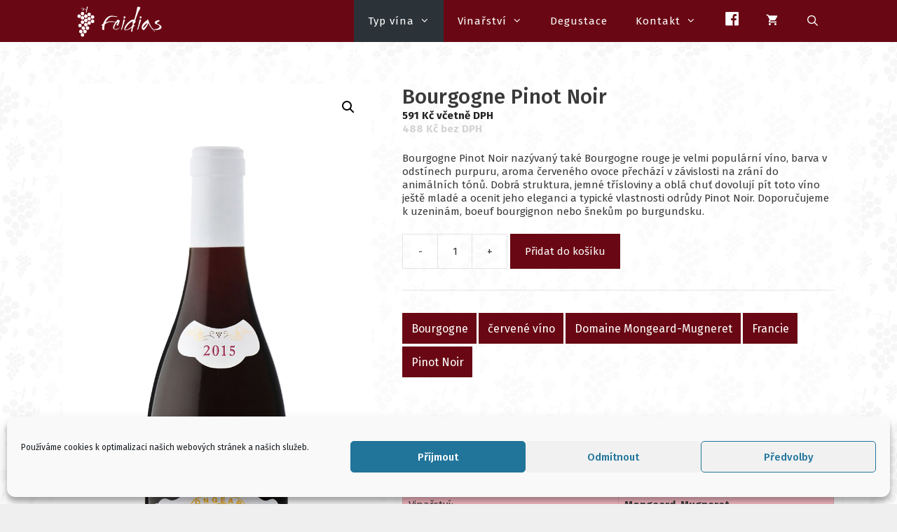

--- FILE ---
content_type: text/html; charset=UTF-8
request_url: https://vinofeidias.cz/produkt/bourgogne-pinot-noir/
body_size: 71748
content:
<!DOCTYPE html>
<html lang="cs" prefix="og: https://ogp.me/ns#">
<head>
	<meta charset="UTF-8">
	<meta name="viewport" content="width=device-width, initial-scale=1">
<!-- Optimalizace pro vyhledávače podle Rank Math - https://rankmath.com/ -->
<title>Bourgogne Pinot Noir - Víno Feidias</title>
<style>.flying-press-lazy-bg{background-image:none!important;}</style>
<link rel='preload' href='https://vinofeidias.cz/wp-content/uploads/2022/01/Tapeta_Feidias_04.png' as='image' fetchpriority='high' />
<link rel='preload' href='https://vinofeidias.cz/wp-content/uploads/2021/10/feidias_logo.svg' as='image' imagesrcset='https://vinofeidias.cz/wp-content/uploads/2021/10/feidias_logo.svg 1x, https://gurmaniak.cz/wp-content/uploads/2019/09/gurmaniak.svg 2x' imagesizes=''/>
<link rel='preload' href='https://vinofeidias.cz/wp-content/uploads/2021/11/feidias_logo_vodorovne_bile.svg' as='image' imagesrcset='' imagesizes=''/>
<link rel='preload' href='https://vinofeidias.cz/wp-content/uploads/2021/12/Bourgogne_Pinot_Noir_VFR0010_0_A-Bourgogne-Pinot-Noir-2015_k-250x500.jpg' as='image' imagesrcset='https://vinofeidias.cz/wp-content/uploads/2021/12/Bourgogne_Pinot_Noir_VFR0010_0_A-Bourgogne-Pinot-Noir-2015_k-250x500.jpg 250w, https://vinofeidias.cz/wp-content/uploads/2021/12/Bourgogne_Pinot_Noir_VFR0010_0_A-Bourgogne-Pinot-Noir-2015_k-225x450.jpg 225w, https://vinofeidias.cz/wp-content/uploads/2021/12/Bourgogne_Pinot_Noir_VFR0010_0_A-Bourgogne-Pinot-Noir-2015_k-512x1024.jpg 512w, https://vinofeidias.cz/wp-content/uploads/2021/12/Bourgogne_Pinot_Noir_VFR0010_0_A-Bourgogne-Pinot-Noir-2015_k-100x200.jpg 100w, https://vinofeidias.cz/wp-content/uploads/2021/12/Bourgogne_Pinot_Noir_VFR0010_0_A-Bourgogne-Pinot-Noir-2015_k-12x24.jpg 12w, https://vinofeidias.cz/wp-content/uploads/2021/12/Bourgogne_Pinot_Noir_VFR0010_0_A-Bourgogne-Pinot-Noir-2015_k-18x36.jpg 18w, https://vinofeidias.cz/wp-content/uploads/2021/12/Bourgogne_Pinot_Noir_VFR0010_0_A-Bourgogne-Pinot-Noir-2015_k-24x48.jpg 24w, https://vinofeidias.cz/wp-content/uploads/2021/12/Bourgogne_Pinot_Noir_VFR0010_0_A-Bourgogne-Pinot-Noir-2015_k.jpg 725w' imagesizes='(max-width: 250px) 100vw, 250px'/>
<link rel='preload' href='https://vinofeidias.cz/wp-content/cache/flying-press/va9E4kDNxMZdWfMOD5Vvl4jLazX3dA.woff2' as='font' type='font/woff2' fetchpriority='high' crossorigin='anonymous'><link rel='preload' href='https://vinofeidias.cz/wp-content/themes/generatepress/assets/fonts/generatepress.woff2' as='font' type='font/woff2' fetchpriority='high' crossorigin='anonymous'><link rel='preload' href='https://vinofeidias.cz/wp-content/plugins/gp-premium/general/icons/gp-premium.woff' as='font' type='font/woff' fetchpriority='high' crossorigin='anonymous'><link rel='preload' href='https://vinofeidias.cz/wp-content/cache/flying-press/va9B4kDNxMZdWfMOD5VnZKveRhf6Xl7Glw.woff2' as='font' type='font/woff2' fetchpriority='high' crossorigin='anonymous'><link rel='preload' href='https://vinofeidias.cz/wp-content/cache/flying-press/va9B4kDNxMZdWfMOD5VnLK3eRhf6Xl7Glw.woff2' as='font' type='font/woff2' fetchpriority='high' crossorigin='anonymous'><link rel='preload' href='https://vinofeidias.cz/wp-content/cache/flying-press/va9B4kDNxMZdWfMOD5VnSKzeRhf6Xl7Glw.woff2' as='font' type='font/woff2' fetchpriority='high' crossorigin='anonymous'><link rel='preload' href='https://vinofeidias.cz/wp-content/cache/flying-press/va9E4kDNxMZdWfMOD5VvmYjLazX3dGTP.woff2' as='font' type='font/woff2' fetchpriority='high' crossorigin='anonymous'><link rel='preload' href='https://vinofeidias.cz/wp-content/cache/flying-press/va9B4kDNxMZdWfMOD5VnLK3eSBf6Xl7Gl3LX.woff2' as='font' type='font/woff2' fetchpriority='high' crossorigin='anonymous'><link rel='preload' href='https://vinofeidias.cz/wp-content/themes/generatepress/assets/fonts/generatepress.woff' as='font' type='font/woff' fetchpriority='high' crossorigin='anonymous'>
<style id="flying-press-css">@font-face{font-display:swap;font-family:Fira Sans;font-style:italic;font-weight:100;src:url(https://vinofeidias.cz/wp-content/cache/flying-press/va9A4kDNxMZdWfMOD5VvkrCqUT3fcXbMn0ruHA.woff2)format("woff2");unicode-range:U+460-52F,U+1C80-1C8A,U+20B4,U+2DE0-2DFF,U+A640-A69F,U+FE2E-FE2F}@font-face{font-display:swap;font-family:Fira Sans;font-style:italic;font-weight:100;src:url(https://vinofeidias.cz/wp-content/cache/flying-press/va9A4kDNxMZdWfMOD5VvkrCqUTTfcXbMn0ruHA.woff2)format("woff2");unicode-range:U+301,U+400-45F,U+490-491,U+4B0-4B1,U+2116}@font-face{font-display:swap;font-family:Fira Sans;font-style:italic;font-weight:100;src:url(https://vinofeidias.cz/wp-content/cache/flying-press/va9A4kDNxMZdWfMOD5VvkrCqUTzfcXbMn0ruHA.woff2)format("woff2");unicode-range:U+1F??}@font-face{font-display:swap;font-family:Fira Sans;font-style:italic;font-weight:100;src:url(https://vinofeidias.cz/wp-content/cache/flying-press/va9A4kDNxMZdWfMOD5VvkrCqUTPfcXbMn0ruHA.woff2)format("woff2");unicode-range:U+370-377,U+37A-37F,U+384-38A,U+38C,U+38E-3A1,U+3A3-3FF}@font-face{font-display:swap;font-family:Fira Sans;font-style:italic;font-weight:100;src:url(https://vinofeidias.cz/wp-content/cache/flying-press/va9A4kDNxMZdWfMOD5VvkrCqUT_fcXbMn0ruHA.woff2)format("woff2");unicode-range:U+102-103,U+110-111,U+128-129,U+168-169,U+1A0-1A1,U+1AF-1B0,U+300-301,U+303-304,U+308-309,U+323,U+329,U+1EA0-1EF9,U+20AB}@font-face{font-display:swap;font-family:Fira Sans;font-style:italic;font-weight:100;src:url(https://vinofeidias.cz/wp-content/cache/flying-press/va9A4kDNxMZdWfMOD5VvkrCqUT7fcXbMn0ruHA.woff2)format("woff2");unicode-range:U+100-2BA,U+2BD-2C5,U+2C7-2CC,U+2CE-2D7,U+2DD-2FF,U+304,U+308,U+329,U+1D00-1DBF,U+1E00-1E9F,U+1EF2-1EFF,U+2020,U+20A0-20AB,U+20AD-20C0,U+2113,U+2C60-2C7F,U+A720-A7FF}@font-face{font-display:swap;font-family:Fira Sans;font-style:italic;font-weight:100;src:url(https://vinofeidias.cz/wp-content/cache/flying-press/va9A4kDNxMZdWfMOD5VvkrCqUTDfcXbMn0o.woff2)format("woff2");unicode-range:U+??,U+131,U+152-153,U+2BB-2BC,U+2C6,U+2DA,U+2DC,U+304,U+308,U+329,U+2000-206F,U+20AC,U+2122,U+2191,U+2193,U+2212,U+2215,U+FEFF,U+FFFD}@font-face{font-display:swap;font-family:Fira Sans;font-style:italic;font-weight:200;src:url(https://vinofeidias.cz/wp-content/cache/flying-press/va9f4kDNxMZdWfMOD5VvkrAGQCf1VFnklULWJXg.woff2)format("woff2");unicode-range:U+460-52F,U+1C80-1C8A,U+20B4,U+2DE0-2DFF,U+A640-A69F,U+FE2E-FE2F}@font-face{font-display:swap;font-family:Fira Sans;font-style:italic;font-weight:200;src:url(https://vinofeidias.cz/wp-content/cache/flying-press/va9f4kDNxMZdWfMOD5VvkrAGQCf8VFnklULWJXg.woff2)format("woff2");unicode-range:U+301,U+400-45F,U+490-491,U+4B0-4B1,U+2116}@font-face{font-display:swap;font-family:Fira Sans;font-style:italic;font-weight:200;src:url(https://vinofeidias.cz/wp-content/cache/flying-press/va9f4kDNxMZdWfMOD5VvkrAGQCf0VFnklULWJXg.woff2)format("woff2");unicode-range:U+1F??}@font-face{font-display:swap;font-family:Fira Sans;font-style:italic;font-weight:200;src:url(https://vinofeidias.cz/wp-content/cache/flying-press/va9f4kDNxMZdWfMOD5VvkrAGQCf7VFnklULWJXg.woff2)format("woff2");unicode-range:U+370-377,U+37A-37F,U+384-38A,U+38C,U+38E-3A1,U+3A3-3FF}@font-face{font-display:swap;font-family:Fira Sans;font-style:italic;font-weight:200;src:url(https://vinofeidias.cz/wp-content/cache/flying-press/va9f4kDNxMZdWfMOD5VvkrAGQCf3VFnklULWJXg.woff2)format("woff2");unicode-range:U+102-103,U+110-111,U+128-129,U+168-169,U+1A0-1A1,U+1AF-1B0,U+300-301,U+303-304,U+308-309,U+323,U+329,U+1EA0-1EF9,U+20AB}@font-face{font-display:swap;font-family:Fira Sans;font-style:italic;font-weight:200;src:url(https://vinofeidias.cz/wp-content/cache/flying-press/va9f4kDNxMZdWfMOD5VvkrAGQCf2VFnklULWJXg.woff2)format("woff2");unicode-range:U+100-2BA,U+2BD-2C5,U+2C7-2CC,U+2CE-2D7,U+2DD-2FF,U+304,U+308,U+329,U+1D00-1DBF,U+1E00-1E9F,U+1EF2-1EFF,U+2020,U+20A0-20AB,U+20AD-20C0,U+2113,U+2C60-2C7F,U+A720-A7FF}@font-face{font-display:swap;font-family:Fira Sans;font-style:italic;font-weight:200;src:url(https://vinofeidias.cz/wp-content/cache/flying-press/va9f4kDNxMZdWfMOD5VvkrAGQCf4VFnklULW.woff2)format("woff2");unicode-range:U+??,U+131,U+152-153,U+2BB-2BC,U+2C6,U+2DA,U+2DC,U+304,U+308,U+329,U+2000-206F,U+20AC,U+2122,U+2191,U+2193,U+2212,U+2215,U+FEFF,U+FFFD}@font-face{font-display:swap;font-family:Fira Sans;font-style:italic;font-weight:300;src:url(https://vinofeidias.cz/wp-content/cache/flying-press/va9f4kDNxMZdWfMOD5VvkrBiQyf1VFnklULWJXg.woff2)format("woff2");unicode-range:U+460-52F,U+1C80-1C8A,U+20B4,U+2DE0-2DFF,U+A640-A69F,U+FE2E-FE2F}@font-face{font-display:swap;font-family:Fira Sans;font-style:italic;font-weight:300;src:url(https://vinofeidias.cz/wp-content/cache/flying-press/va9f4kDNxMZdWfMOD5VvkrBiQyf8VFnklULWJXg.woff2)format("woff2");unicode-range:U+301,U+400-45F,U+490-491,U+4B0-4B1,U+2116}@font-face{font-display:swap;font-family:Fira Sans;font-style:italic;font-weight:300;src:url(https://vinofeidias.cz/wp-content/cache/flying-press/va9f4kDNxMZdWfMOD5VvkrBiQyf0VFnklULWJXg.woff2)format("woff2");unicode-range:U+1F??}@font-face{font-display:swap;font-family:Fira Sans;font-style:italic;font-weight:300;src:url(https://vinofeidias.cz/wp-content/cache/flying-press/va9f4kDNxMZdWfMOD5VvkrBiQyf7VFnklULWJXg.woff2)format("woff2");unicode-range:U+370-377,U+37A-37F,U+384-38A,U+38C,U+38E-3A1,U+3A3-3FF}@font-face{font-display:swap;font-family:Fira Sans;font-style:italic;font-weight:300;src:url(https://vinofeidias.cz/wp-content/cache/flying-press/va9f4kDNxMZdWfMOD5VvkrBiQyf3VFnklULWJXg.woff2)format("woff2");unicode-range:U+102-103,U+110-111,U+128-129,U+168-169,U+1A0-1A1,U+1AF-1B0,U+300-301,U+303-304,U+308-309,U+323,U+329,U+1EA0-1EF9,U+20AB}@font-face{font-display:swap;font-family:Fira Sans;font-style:italic;font-weight:300;src:url(https://vinofeidias.cz/wp-content/cache/flying-press/va9f4kDNxMZdWfMOD5VvkrBiQyf2VFnklULWJXg.woff2)format("woff2");unicode-range:U+100-2BA,U+2BD-2C5,U+2C7-2CC,U+2CE-2D7,U+2DD-2FF,U+304,U+308,U+329,U+1D00-1DBF,U+1E00-1E9F,U+1EF2-1EFF,U+2020,U+20A0-20AB,U+20AD-20C0,U+2113,U+2C60-2C7F,U+A720-A7FF}@font-face{font-display:swap;font-family:Fira Sans;font-style:italic;font-weight:300;src:url(https://vinofeidias.cz/wp-content/cache/flying-press/va9f4kDNxMZdWfMOD5VvkrBiQyf4VFnklULW.woff2)format("woff2");unicode-range:U+??,U+131,U+152-153,U+2BB-2BC,U+2C6,U+2DA,U+2DC,U+304,U+308,U+329,U+2000-206F,U+20AC,U+2122,U+2191,U+2193,U+2212,U+2215,U+FEFF,U+FFFD}@font-face{font-display:swap;font-family:Fira Sans;font-style:italic;font-weight:400;src:url(https://vinofeidias.cz/wp-content/cache/flying-press/va9C4kDNxMZdWfMOD5VvkrjEYTLVdlTOr0s.woff2)format("woff2");unicode-range:U+460-52F,U+1C80-1C8A,U+20B4,U+2DE0-2DFF,U+A640-A69F,U+FE2E-FE2F}@font-face{font-display:swap;font-family:Fira Sans;font-style:italic;font-weight:400;src:url(https://vinofeidias.cz/wp-content/cache/flying-press/va9C4kDNxMZdWfMOD5VvkrjNYTLVdlTOr0s.woff2)format("woff2");unicode-range:U+301,U+400-45F,U+490-491,U+4B0-4B1,U+2116}@font-face{font-display:swap;font-family:Fira Sans;font-style:italic;font-weight:400;src:url(https://vinofeidias.cz/wp-content/cache/flying-press/va9C4kDNxMZdWfMOD5VvkrjFYTLVdlTOr0s.woff2)format("woff2");unicode-range:U+1F??}@font-face{font-display:swap;font-family:Fira Sans;font-style:italic;font-weight:400;src:url(https://vinofeidias.cz/wp-content/cache/flying-press/va9C4kDNxMZdWfMOD5VvkrjKYTLVdlTOr0s.woff2)format("woff2");unicode-range:U+370-377,U+37A-37F,U+384-38A,U+38C,U+38E-3A1,U+3A3-3FF}@font-face{font-display:swap;font-family:Fira Sans;font-style:italic;font-weight:400;src:url(https://vinofeidias.cz/wp-content/cache/flying-press/va9C4kDNxMZdWfMOD5VvkrjGYTLVdlTOr0s.woff2)format("woff2");unicode-range:U+102-103,U+110-111,U+128-129,U+168-169,U+1A0-1A1,U+1AF-1B0,U+300-301,U+303-304,U+308-309,U+323,U+329,U+1EA0-1EF9,U+20AB}@font-face{font-display:swap;font-family:Fira Sans;font-style:italic;font-weight:400;src:url(https://vinofeidias.cz/wp-content/cache/flying-press/va9C4kDNxMZdWfMOD5VvkrjHYTLVdlTOr0s.woff2)format("woff2");unicode-range:U+100-2BA,U+2BD-2C5,U+2C7-2CC,U+2CE-2D7,U+2DD-2FF,U+304,U+308,U+329,U+1D00-1DBF,U+1E00-1E9F,U+1EF2-1EFF,U+2020,U+20A0-20AB,U+20AD-20C0,U+2113,U+2C60-2C7F,U+A720-A7FF}@font-face{font-display:swap;font-family:Fira Sans;font-style:italic;font-weight:400;src:url(https://vinofeidias.cz/wp-content/cache/flying-press/va9C4kDNxMZdWfMOD5VvkrjJYTLVdlTO.woff2)format("woff2");unicode-range:U+??,U+131,U+152-153,U+2BB-2BC,U+2C6,U+2DA,U+2DC,U+304,U+308,U+329,U+2000-206F,U+20AC,U+2122,U+2191,U+2193,U+2212,U+2215,U+FEFF,U+FFFD}@font-face{font-display:swap;font-family:Fira Sans;font-style:italic;font-weight:500;src:url(https://vinofeidias.cz/wp-content/cache/flying-press/va9f4kDNxMZdWfMOD5VvkrA6Qif1VFnklULWJXg.woff2)format("woff2");unicode-range:U+460-52F,U+1C80-1C8A,U+20B4,U+2DE0-2DFF,U+A640-A69F,U+FE2E-FE2F}@font-face{font-display:swap;font-family:Fira Sans;font-style:italic;font-weight:500;src:url(https://vinofeidias.cz/wp-content/cache/flying-press/va9f4kDNxMZdWfMOD5VvkrA6Qif8VFnklULWJXg.woff2)format("woff2");unicode-range:U+301,U+400-45F,U+490-491,U+4B0-4B1,U+2116}@font-face{font-display:swap;font-family:Fira Sans;font-style:italic;font-weight:500;src:url(https://vinofeidias.cz/wp-content/cache/flying-press/va9f4kDNxMZdWfMOD5VvkrA6Qif0VFnklULWJXg.woff2)format("woff2");unicode-range:U+1F??}@font-face{font-display:swap;font-family:Fira Sans;font-style:italic;font-weight:500;src:url(https://vinofeidias.cz/wp-content/cache/flying-press/va9f4kDNxMZdWfMOD5VvkrA6Qif7VFnklULWJXg.woff2)format("woff2");unicode-range:U+370-377,U+37A-37F,U+384-38A,U+38C,U+38E-3A1,U+3A3-3FF}@font-face{font-display:swap;font-family:Fira Sans;font-style:italic;font-weight:500;src:url(https://vinofeidias.cz/wp-content/cache/flying-press/va9f4kDNxMZdWfMOD5VvkrA6Qif3VFnklULWJXg.woff2)format("woff2");unicode-range:U+102-103,U+110-111,U+128-129,U+168-169,U+1A0-1A1,U+1AF-1B0,U+300-301,U+303-304,U+308-309,U+323,U+329,U+1EA0-1EF9,U+20AB}@font-face{font-display:swap;font-family:Fira Sans;font-style:italic;font-weight:500;src:url(https://vinofeidias.cz/wp-content/cache/flying-press/va9f4kDNxMZdWfMOD5VvkrA6Qif2VFnklULWJXg.woff2)format("woff2");unicode-range:U+100-2BA,U+2BD-2C5,U+2C7-2CC,U+2CE-2D7,U+2DD-2FF,U+304,U+308,U+329,U+1D00-1DBF,U+1E00-1E9F,U+1EF2-1EFF,U+2020,U+20A0-20AB,U+20AD-20C0,U+2113,U+2C60-2C7F,U+A720-A7FF}@font-face{font-display:swap;font-family:Fira Sans;font-style:italic;font-weight:500;src:url(https://vinofeidias.cz/wp-content/cache/flying-press/va9f4kDNxMZdWfMOD5VvkrA6Qif4VFnklULW.woff2)format("woff2");unicode-range:U+??,U+131,U+152-153,U+2BB-2BC,U+2C6,U+2DA,U+2DC,U+304,U+308,U+329,U+2000-206F,U+20AC,U+2122,U+2191,U+2193,U+2212,U+2215,U+FEFF,U+FFFD}@font-face{font-display:swap;font-family:Fira Sans;font-style:italic;font-weight:600;src:url(https://vinofeidias.cz/wp-content/cache/flying-press/va9f4kDNxMZdWfMOD5VvkrAWRSf1VFnklULWJXg.woff2)format("woff2");unicode-range:U+460-52F,U+1C80-1C8A,U+20B4,U+2DE0-2DFF,U+A640-A69F,U+FE2E-FE2F}@font-face{font-display:swap;font-family:Fira Sans;font-style:italic;font-weight:600;src:url(https://vinofeidias.cz/wp-content/cache/flying-press/va9f4kDNxMZdWfMOD5VvkrAWRSf8VFnklULWJXg.woff2)format("woff2");unicode-range:U+301,U+400-45F,U+490-491,U+4B0-4B1,U+2116}@font-face{font-display:swap;font-family:Fira Sans;font-style:italic;font-weight:600;src:url(https://vinofeidias.cz/wp-content/cache/flying-press/va9f4kDNxMZdWfMOD5VvkrAWRSf0VFnklULWJXg.woff2)format("woff2");unicode-range:U+1F??}@font-face{font-display:swap;font-family:Fira Sans;font-style:italic;font-weight:600;src:url(https://vinofeidias.cz/wp-content/cache/flying-press/va9f4kDNxMZdWfMOD5VvkrAWRSf7VFnklULWJXg.woff2)format("woff2");unicode-range:U+370-377,U+37A-37F,U+384-38A,U+38C,U+38E-3A1,U+3A3-3FF}@font-face{font-display:swap;font-family:Fira Sans;font-style:italic;font-weight:600;src:url(https://vinofeidias.cz/wp-content/cache/flying-press/va9f4kDNxMZdWfMOD5VvkrAWRSf3VFnklULWJXg.woff2)format("woff2");unicode-range:U+102-103,U+110-111,U+128-129,U+168-169,U+1A0-1A1,U+1AF-1B0,U+300-301,U+303-304,U+308-309,U+323,U+329,U+1EA0-1EF9,U+20AB}@font-face{font-display:swap;font-family:Fira Sans;font-style:italic;font-weight:600;src:url(https://vinofeidias.cz/wp-content/cache/flying-press/va9f4kDNxMZdWfMOD5VvkrAWRSf2VFnklULWJXg.woff2)format("woff2");unicode-range:U+100-2BA,U+2BD-2C5,U+2C7-2CC,U+2CE-2D7,U+2DD-2FF,U+304,U+308,U+329,U+1D00-1DBF,U+1E00-1E9F,U+1EF2-1EFF,U+2020,U+20A0-20AB,U+20AD-20C0,U+2113,U+2C60-2C7F,U+A720-A7FF}@font-face{font-display:swap;font-family:Fira Sans;font-style:italic;font-weight:600;src:url(https://vinofeidias.cz/wp-content/cache/flying-press/va9f4kDNxMZdWfMOD5VvkrAWRSf4VFnklULW.woff2)format("woff2");unicode-range:U+??,U+131,U+152-153,U+2BB-2BC,U+2C6,U+2DA,U+2DC,U+304,U+308,U+329,U+2000-206F,U+20AC,U+2122,U+2191,U+2193,U+2212,U+2215,U+FEFF,U+FFFD}@font-face{font-display:swap;font-family:Fira Sans;font-style:italic;font-weight:700;src:url(https://vinofeidias.cz/wp-content/cache/flying-press/va9f4kDNxMZdWfMOD5VvkrByRCf1VFnklULWJXg.woff2)format("woff2");unicode-range:U+460-52F,U+1C80-1C8A,U+20B4,U+2DE0-2DFF,U+A640-A69F,U+FE2E-FE2F}@font-face{font-display:swap;font-family:Fira Sans;font-style:italic;font-weight:700;src:url(https://vinofeidias.cz/wp-content/cache/flying-press/va9f4kDNxMZdWfMOD5VvkrByRCf8VFnklULWJXg.woff2)format("woff2");unicode-range:U+301,U+400-45F,U+490-491,U+4B0-4B1,U+2116}@font-face{font-display:swap;font-family:Fira Sans;font-style:italic;font-weight:700;src:url(https://vinofeidias.cz/wp-content/cache/flying-press/va9f4kDNxMZdWfMOD5VvkrByRCf0VFnklULWJXg.woff2)format("woff2");unicode-range:U+1F??}@font-face{font-display:swap;font-family:Fira Sans;font-style:italic;font-weight:700;src:url(https://vinofeidias.cz/wp-content/cache/flying-press/va9f4kDNxMZdWfMOD5VvkrByRCf7VFnklULWJXg.woff2)format("woff2");unicode-range:U+370-377,U+37A-37F,U+384-38A,U+38C,U+38E-3A1,U+3A3-3FF}@font-face{font-display:swap;font-family:Fira Sans;font-style:italic;font-weight:700;src:url(https://vinofeidias.cz/wp-content/cache/flying-press/va9f4kDNxMZdWfMOD5VvkrByRCf3VFnklULWJXg.woff2)format("woff2");unicode-range:U+102-103,U+110-111,U+128-129,U+168-169,U+1A0-1A1,U+1AF-1B0,U+300-301,U+303-304,U+308-309,U+323,U+329,U+1EA0-1EF9,U+20AB}@font-face{font-display:swap;font-family:Fira Sans;font-style:italic;font-weight:700;src:url(https://vinofeidias.cz/wp-content/cache/flying-press/va9f4kDNxMZdWfMOD5VvkrByRCf2VFnklULWJXg.woff2)format("woff2");unicode-range:U+100-2BA,U+2BD-2C5,U+2C7-2CC,U+2CE-2D7,U+2DD-2FF,U+304,U+308,U+329,U+1D00-1DBF,U+1E00-1E9F,U+1EF2-1EFF,U+2020,U+20A0-20AB,U+20AD-20C0,U+2113,U+2C60-2C7F,U+A720-A7FF}@font-face{font-display:swap;font-family:Fira Sans;font-style:italic;font-weight:700;src:url(https://vinofeidias.cz/wp-content/cache/flying-press/va9f4kDNxMZdWfMOD5VvkrByRCf4VFnklULW.woff2)format("woff2");unicode-range:U+??,U+131,U+152-153,U+2BB-2BC,U+2C6,U+2DA,U+2DC,U+304,U+308,U+329,U+2000-206F,U+20AC,U+2122,U+2191,U+2193,U+2212,U+2215,U+FEFF,U+FFFD}@font-face{font-display:swap;font-family:Fira Sans;font-style:italic;font-weight:800;src:url(https://vinofeidias.cz/wp-content/cache/flying-press/va9f4kDNxMZdWfMOD5VvkrBuRyf1VFnklULWJXg.woff2)format("woff2");unicode-range:U+460-52F,U+1C80-1C8A,U+20B4,U+2DE0-2DFF,U+A640-A69F,U+FE2E-FE2F}@font-face{font-display:swap;font-family:Fira Sans;font-style:italic;font-weight:800;src:url(https://vinofeidias.cz/wp-content/cache/flying-press/va9f4kDNxMZdWfMOD5VvkrBuRyf8VFnklULWJXg.woff2)format("woff2");unicode-range:U+301,U+400-45F,U+490-491,U+4B0-4B1,U+2116}@font-face{font-display:swap;font-family:Fira Sans;font-style:italic;font-weight:800;src:url(https://vinofeidias.cz/wp-content/cache/flying-press/va9f4kDNxMZdWfMOD5VvkrBuRyf0VFnklULWJXg.woff2)format("woff2");unicode-range:U+1F??}@font-face{font-display:swap;font-family:Fira Sans;font-style:italic;font-weight:800;src:url(https://vinofeidias.cz/wp-content/cache/flying-press/va9f4kDNxMZdWfMOD5VvkrBuRyf7VFnklULWJXg.woff2)format("woff2");unicode-range:U+370-377,U+37A-37F,U+384-38A,U+38C,U+38E-3A1,U+3A3-3FF}@font-face{font-display:swap;font-family:Fira Sans;font-style:italic;font-weight:800;src:url(https://vinofeidias.cz/wp-content/cache/flying-press/va9f4kDNxMZdWfMOD5VvkrBuRyf3VFnklULWJXg.woff2)format("woff2");unicode-range:U+102-103,U+110-111,U+128-129,U+168-169,U+1A0-1A1,U+1AF-1B0,U+300-301,U+303-304,U+308-309,U+323,U+329,U+1EA0-1EF9,U+20AB}@font-face{font-display:swap;font-family:Fira Sans;font-style:italic;font-weight:800;src:url(https://vinofeidias.cz/wp-content/cache/flying-press/va9f4kDNxMZdWfMOD5VvkrBuRyf2VFnklULWJXg.woff2)format("woff2");unicode-range:U+100-2BA,U+2BD-2C5,U+2C7-2CC,U+2CE-2D7,U+2DD-2FF,U+304,U+308,U+329,U+1D00-1DBF,U+1E00-1E9F,U+1EF2-1EFF,U+2020,U+20A0-20AB,U+20AD-20C0,U+2113,U+2C60-2C7F,U+A720-A7FF}@font-face{font-display:swap;font-family:Fira Sans;font-style:italic;font-weight:800;src:url(https://vinofeidias.cz/wp-content/cache/flying-press/va9f4kDNxMZdWfMOD5VvkrBuRyf4VFnklULW.woff2)format("woff2");unicode-range:U+??,U+131,U+152-153,U+2BB-2BC,U+2C6,U+2DA,U+2DC,U+304,U+308,U+329,U+2000-206F,U+20AC,U+2122,U+2191,U+2193,U+2212,U+2215,U+FEFF,U+FFFD}@font-face{font-display:swap;font-family:Fira Sans;font-style:italic;font-weight:900;src:url(https://vinofeidias.cz/wp-content/cache/flying-press/va9f4kDNxMZdWfMOD5VvkrBKRif1VFnklULWJXg.woff2)format("woff2");unicode-range:U+460-52F,U+1C80-1C8A,U+20B4,U+2DE0-2DFF,U+A640-A69F,U+FE2E-FE2F}@font-face{font-display:swap;font-family:Fira Sans;font-style:italic;font-weight:900;src:url(https://vinofeidias.cz/wp-content/cache/flying-press/va9f4kDNxMZdWfMOD5VvkrBKRif8VFnklULWJXg.woff2)format("woff2");unicode-range:U+301,U+400-45F,U+490-491,U+4B0-4B1,U+2116}@font-face{font-display:swap;font-family:Fira Sans;font-style:italic;font-weight:900;src:url(https://vinofeidias.cz/wp-content/cache/flying-press/va9f4kDNxMZdWfMOD5VvkrBKRif0VFnklULWJXg.woff2)format("woff2");unicode-range:U+1F??}@font-face{font-display:swap;font-family:Fira Sans;font-style:italic;font-weight:900;src:url(https://vinofeidias.cz/wp-content/cache/flying-press/va9f4kDNxMZdWfMOD5VvkrBKRif7VFnklULWJXg.woff2)format("woff2");unicode-range:U+370-377,U+37A-37F,U+384-38A,U+38C,U+38E-3A1,U+3A3-3FF}@font-face{font-display:swap;font-family:Fira Sans;font-style:italic;font-weight:900;src:url(https://vinofeidias.cz/wp-content/cache/flying-press/va9f4kDNxMZdWfMOD5VvkrBKRif3VFnklULWJXg.woff2)format("woff2");unicode-range:U+102-103,U+110-111,U+128-129,U+168-169,U+1A0-1A1,U+1AF-1B0,U+300-301,U+303-304,U+308-309,U+323,U+329,U+1EA0-1EF9,U+20AB}@font-face{font-display:swap;font-family:Fira Sans;font-style:italic;font-weight:900;src:url(https://vinofeidias.cz/wp-content/cache/flying-press/va9f4kDNxMZdWfMOD5VvkrBKRif2VFnklULWJXg.woff2)format("woff2");unicode-range:U+100-2BA,U+2BD-2C5,U+2C7-2CC,U+2CE-2D7,U+2DD-2FF,U+304,U+308,U+329,U+1D00-1DBF,U+1E00-1E9F,U+1EF2-1EFF,U+2020,U+20A0-20AB,U+20AD-20C0,U+2113,U+2C60-2C7F,U+A720-A7FF}@font-face{font-display:swap;font-family:Fira Sans;font-style:italic;font-weight:900;src:url(https://vinofeidias.cz/wp-content/cache/flying-press/va9f4kDNxMZdWfMOD5VvkrBKRif4VFnklULW.woff2)format("woff2");unicode-range:U+??,U+131,U+152-153,U+2BB-2BC,U+2C6,U+2DA,U+2DC,U+304,U+308,U+329,U+2000-206F,U+20AC,U+2122,U+2191,U+2193,U+2212,U+2215,U+FEFF,U+FFFD}@font-face{font-display:swap;font-family:Fira Sans;font-style:normal;font-weight:100;src:url(https://vinofeidias.cz/wp-content/cache/flying-press/va9C4kDNxMZdWfMOD5Vn9LjEYTLVdlTOr0s.woff2)format("woff2");unicode-range:U+460-52F,U+1C80-1C8A,U+20B4,U+2DE0-2DFF,U+A640-A69F,U+FE2E-FE2F}@font-face{font-display:swap;font-family:Fira Sans;font-style:normal;font-weight:100;src:url(https://vinofeidias.cz/wp-content/cache/flying-press/va9C4kDNxMZdWfMOD5Vn9LjNYTLVdlTOr0s.woff2)format("woff2");unicode-range:U+301,U+400-45F,U+490-491,U+4B0-4B1,U+2116}@font-face{font-display:swap;font-family:Fira Sans;font-style:normal;font-weight:100;src:url(https://vinofeidias.cz/wp-content/cache/flying-press/va9C4kDNxMZdWfMOD5Vn9LjFYTLVdlTOr0s.woff2)format("woff2");unicode-range:U+1F??}@font-face{font-display:swap;font-family:Fira Sans;font-style:normal;font-weight:100;src:url(https://vinofeidias.cz/wp-content/cache/flying-press/va9C4kDNxMZdWfMOD5Vn9LjKYTLVdlTOr0s.woff2)format("woff2");unicode-range:U+370-377,U+37A-37F,U+384-38A,U+38C,U+38E-3A1,U+3A3-3FF}@font-face{font-display:swap;font-family:Fira Sans;font-style:normal;font-weight:100;src:url(https://vinofeidias.cz/wp-content/cache/flying-press/va9C4kDNxMZdWfMOD5Vn9LjGYTLVdlTOr0s.woff2)format("woff2");unicode-range:U+102-103,U+110-111,U+128-129,U+168-169,U+1A0-1A1,U+1AF-1B0,U+300-301,U+303-304,U+308-309,U+323,U+329,U+1EA0-1EF9,U+20AB}@font-face{font-display:swap;font-family:Fira Sans;font-style:normal;font-weight:100;src:url(https://vinofeidias.cz/wp-content/cache/flying-press/va9C4kDNxMZdWfMOD5Vn9LjHYTLVdlTOr0s.woff2)format("woff2");unicode-range:U+100-2BA,U+2BD-2C5,U+2C7-2CC,U+2CE-2D7,U+2DD-2FF,U+304,U+308,U+329,U+1D00-1DBF,U+1E00-1E9F,U+1EF2-1EFF,U+2020,U+20A0-20AB,U+20AD-20C0,U+2113,U+2C60-2C7F,U+A720-A7FF}@font-face{font-display:swap;font-family:Fira Sans;font-style:normal;font-weight:100;src:url(https://vinofeidias.cz/wp-content/cache/flying-press/va9C4kDNxMZdWfMOD5Vn9LjJYTLVdlTO.woff2)format("woff2");unicode-range:U+??,U+131,U+152-153,U+2BB-2BC,U+2C6,U+2DA,U+2DC,U+304,U+308,U+329,U+2000-206F,U+20AC,U+2122,U+2191,U+2193,U+2212,U+2215,U+FEFF,U+FFFD}@font-face{font-display:swap;font-family:Fira Sans;font-style:normal;font-weight:200;src:url(https://vinofeidias.cz/wp-content/cache/flying-press/va9B4kDNxMZdWfMOD5VnWKneSxf6Xl7Gl3LX.woff2)format("woff2");unicode-range:U+460-52F,U+1C80-1C8A,U+20B4,U+2DE0-2DFF,U+A640-A69F,U+FE2E-FE2F}@font-face{font-display:swap;font-family:Fira Sans;font-style:normal;font-weight:200;src:url(https://vinofeidias.cz/wp-content/cache/flying-press/va9B4kDNxMZdWfMOD5VnWKneQhf6Xl7Gl3LX.woff2)format("woff2");unicode-range:U+301,U+400-45F,U+490-491,U+4B0-4B1,U+2116}@font-face{font-display:swap;font-family:Fira Sans;font-style:normal;font-weight:200;src:url(https://vinofeidias.cz/wp-content/cache/flying-press/va9B4kDNxMZdWfMOD5VnWKneShf6Xl7Gl3LX.woff2)format("woff2");unicode-range:U+1F??}@font-face{font-display:swap;font-family:Fira Sans;font-style:normal;font-weight:200;src:url(https://vinofeidias.cz/wp-content/cache/flying-press/va9B4kDNxMZdWfMOD5VnWKneRRf6Xl7Gl3LX.woff2)format("woff2");unicode-range:U+370-377,U+37A-37F,U+384-38A,U+38C,U+38E-3A1,U+3A3-3FF}@font-face{font-display:swap;font-family:Fira Sans;font-style:normal;font-weight:200;src:url(https://vinofeidias.cz/wp-content/cache/flying-press/va9B4kDNxMZdWfMOD5VnWKneSRf6Xl7Gl3LX.woff2)format("woff2");unicode-range:U+102-103,U+110-111,U+128-129,U+168-169,U+1A0-1A1,U+1AF-1B0,U+300-301,U+303-304,U+308-309,U+323,U+329,U+1EA0-1EF9,U+20AB}@font-face{font-display:swap;font-family:Fira Sans;font-style:normal;font-weight:200;src:url(https://vinofeidias.cz/wp-content/cache/flying-press/va9B4kDNxMZdWfMOD5VnWKneSBf6Xl7Gl3LX.woff2)format("woff2");unicode-range:U+100-2BA,U+2BD-2C5,U+2C7-2CC,U+2CE-2D7,U+2DD-2FF,U+304,U+308,U+329,U+1D00-1DBF,U+1E00-1E9F,U+1EF2-1EFF,U+2020,U+20A0-20AB,U+20AD-20C0,U+2113,U+2C60-2C7F,U+A720-A7FF}@font-face{font-display:swap;font-family:Fira Sans;font-style:normal;font-weight:200;src:url(https://vinofeidias.cz/wp-content/cache/flying-press/va9B4kDNxMZdWfMOD5VnWKneRhf6Xl7Glw.woff2)format("woff2");unicode-range:U+??,U+131,U+152-153,U+2BB-2BC,U+2C6,U+2DA,U+2DC,U+304,U+308,U+329,U+2000-206F,U+20AC,U+2122,U+2191,U+2193,U+2212,U+2215,U+FEFF,U+FFFD}@font-face{font-display:swap;font-family:Fira Sans;font-style:normal;font-weight:300;src:url(https://vinofeidias.cz/wp-content/cache/flying-press/va9B4kDNxMZdWfMOD5VnPKreSxf6Xl7Gl3LX.woff2)format("woff2");unicode-range:U+460-52F,U+1C80-1C8A,U+20B4,U+2DE0-2DFF,U+A640-A69F,U+FE2E-FE2F}@font-face{font-display:swap;font-family:Fira Sans;font-style:normal;font-weight:300;src:url(https://vinofeidias.cz/wp-content/cache/flying-press/va9B4kDNxMZdWfMOD5VnPKreQhf6Xl7Gl3LX.woff2)format("woff2");unicode-range:U+301,U+400-45F,U+490-491,U+4B0-4B1,U+2116}@font-face{font-display:swap;font-family:Fira Sans;font-style:normal;font-weight:300;src:url(https://vinofeidias.cz/wp-content/cache/flying-press/va9B4kDNxMZdWfMOD5VnPKreShf6Xl7Gl3LX.woff2)format("woff2");unicode-range:U+1F??}@font-face{font-display:swap;font-family:Fira Sans;font-style:normal;font-weight:300;src:url(https://vinofeidias.cz/wp-content/cache/flying-press/va9B4kDNxMZdWfMOD5VnPKreRRf6Xl7Gl3LX.woff2)format("woff2");unicode-range:U+370-377,U+37A-37F,U+384-38A,U+38C,U+38E-3A1,U+3A3-3FF}@font-face{font-display:swap;font-family:Fira Sans;font-style:normal;font-weight:300;src:url(https://vinofeidias.cz/wp-content/cache/flying-press/va9B4kDNxMZdWfMOD5VnPKreSRf6Xl7Gl3LX.woff2)format("woff2");unicode-range:U+102-103,U+110-111,U+128-129,U+168-169,U+1A0-1A1,U+1AF-1B0,U+300-301,U+303-304,U+308-309,U+323,U+329,U+1EA0-1EF9,U+20AB}@font-face{font-display:swap;font-family:Fira Sans;font-style:normal;font-weight:300;src:url(https://vinofeidias.cz/wp-content/cache/flying-press/va9B4kDNxMZdWfMOD5VnPKreSBf6Xl7Gl3LX.woff2)format("woff2");unicode-range:U+100-2BA,U+2BD-2C5,U+2C7-2CC,U+2CE-2D7,U+2DD-2FF,U+304,U+308,U+329,U+1D00-1DBF,U+1E00-1E9F,U+1EF2-1EFF,U+2020,U+20A0-20AB,U+20AD-20C0,U+2113,U+2C60-2C7F,U+A720-A7FF}@font-face{font-display:swap;font-family:Fira Sans;font-style:normal;font-weight:300;src:url(https://vinofeidias.cz/wp-content/cache/flying-press/va9B4kDNxMZdWfMOD5VnPKreRhf6Xl7Glw.woff2)format("woff2");unicode-range:U+??,U+131,U+152-153,U+2BB-2BC,U+2C6,U+2DA,U+2DC,U+304,U+308,U+329,U+2000-206F,U+20AC,U+2122,U+2191,U+2193,U+2212,U+2215,U+FEFF,U+FFFD}@font-face{font-display:swap;font-family:Fira Sans;font-style:normal;font-weight:400;src:url(https://vinofeidias.cz/wp-content/cache/flying-press/va9E4kDNxMZdWfMOD5VvmojLazX3dGTP.woff2)format("woff2");unicode-range:U+460-52F,U+1C80-1C8A,U+20B4,U+2DE0-2DFF,U+A640-A69F,U+FE2E-FE2F}@font-face{font-display:swap;font-family:Fira Sans;font-style:normal;font-weight:400;src:url(https://vinofeidias.cz/wp-content/cache/flying-press/va9E4kDNxMZdWfMOD5Vvk4jLazX3dGTP.woff2)format("woff2");unicode-range:U+301,U+400-45F,U+490-491,U+4B0-4B1,U+2116}@font-face{font-display:swap;font-family:Fira Sans;font-style:normal;font-weight:400;src:url(https://vinofeidias.cz/wp-content/cache/flying-press/va9E4kDNxMZdWfMOD5Vvm4jLazX3dGTP.woff2)format("woff2");unicode-range:U+1F??}@font-face{font-display:swap;font-family:Fira Sans;font-style:normal;font-weight:400;src:url(https://vinofeidias.cz/wp-content/cache/flying-press/va9E4kDNxMZdWfMOD5VvlIjLazX3dGTP.woff2)format("woff2");unicode-range:U+370-377,U+37A-37F,U+384-38A,U+38C,U+38E-3A1,U+3A3-3FF}@font-face{font-display:swap;font-family:Fira Sans;font-style:normal;font-weight:400;src:url(https://vinofeidias.cz/wp-content/cache/flying-press/va9E4kDNxMZdWfMOD5VvmIjLazX3dGTP.woff2)format("woff2");unicode-range:U+102-103,U+110-111,U+128-129,U+168-169,U+1A0-1A1,U+1AF-1B0,U+300-301,U+303-304,U+308-309,U+323,U+329,U+1EA0-1EF9,U+20AB}@font-face{font-display:swap;font-family:Fira Sans;font-style:normal;font-weight:400;src:url(https://vinofeidias.cz/wp-content/cache/flying-press/va9E4kDNxMZdWfMOD5VvmYjLazX3dGTP.woff2)format("woff2");unicode-range:U+100-2BA,U+2BD-2C5,U+2C7-2CC,U+2CE-2D7,U+2DD-2FF,U+304,U+308,U+329,U+1D00-1DBF,U+1E00-1E9F,U+1EF2-1EFF,U+2020,U+20A0-20AB,U+20AD-20C0,U+2113,U+2C60-2C7F,U+A720-A7FF}@font-face{font-display:swap;font-family:Fira Sans;font-style:normal;font-weight:400;src:url(https://vinofeidias.cz/wp-content/cache/flying-press/va9E4kDNxMZdWfMOD5Vvl4jLazX3dA.woff2)format("woff2");unicode-range:U+??,U+131,U+152-153,U+2BB-2BC,U+2C6,U+2DA,U+2DC,U+304,U+308,U+329,U+2000-206F,U+20AC,U+2122,U+2191,U+2193,U+2212,U+2215,U+FEFF,U+FFFD}@font-face{font-display:swap;font-family:Fira Sans;font-style:normal;font-weight:500;src:url(https://vinofeidias.cz/wp-content/cache/flying-press/va9B4kDNxMZdWfMOD5VnZKveSxf6Xl7Gl3LX.woff2)format("woff2");unicode-range:U+460-52F,U+1C80-1C8A,U+20B4,U+2DE0-2DFF,U+A640-A69F,U+FE2E-FE2F}@font-face{font-display:swap;font-family:Fira Sans;font-style:normal;font-weight:500;src:url(https://vinofeidias.cz/wp-content/cache/flying-press/va9B4kDNxMZdWfMOD5VnZKveQhf6Xl7Gl3LX.woff2)format("woff2");unicode-range:U+301,U+400-45F,U+490-491,U+4B0-4B1,U+2116}@font-face{font-display:swap;font-family:Fira Sans;font-style:normal;font-weight:500;src:url(https://vinofeidias.cz/wp-content/cache/flying-press/va9B4kDNxMZdWfMOD5VnZKveShf6Xl7Gl3LX.woff2)format("woff2");unicode-range:U+1F??}@font-face{font-display:swap;font-family:Fira Sans;font-style:normal;font-weight:500;src:url(https://vinofeidias.cz/wp-content/cache/flying-press/va9B4kDNxMZdWfMOD5VnZKveRRf6Xl7Gl3LX.woff2)format("woff2");unicode-range:U+370-377,U+37A-37F,U+384-38A,U+38C,U+38E-3A1,U+3A3-3FF}@font-face{font-display:swap;font-family:Fira Sans;font-style:normal;font-weight:500;src:url(https://vinofeidias.cz/wp-content/cache/flying-press/va9B4kDNxMZdWfMOD5VnZKveSRf6Xl7Gl3LX.woff2)format("woff2");unicode-range:U+102-103,U+110-111,U+128-129,U+168-169,U+1A0-1A1,U+1AF-1B0,U+300-301,U+303-304,U+308-309,U+323,U+329,U+1EA0-1EF9,U+20AB}@font-face{font-display:swap;font-family:Fira Sans;font-style:normal;font-weight:500;src:url(https://vinofeidias.cz/wp-content/cache/flying-press/va9B4kDNxMZdWfMOD5VnZKveSBf6Xl7Gl3LX.woff2)format("woff2");unicode-range:U+100-2BA,U+2BD-2C5,U+2C7-2CC,U+2CE-2D7,U+2DD-2FF,U+304,U+308,U+329,U+1D00-1DBF,U+1E00-1E9F,U+1EF2-1EFF,U+2020,U+20A0-20AB,U+20AD-20C0,U+2113,U+2C60-2C7F,U+A720-A7FF}@font-face{font-display:swap;font-family:Fira Sans;font-style:normal;font-weight:500;src:url(https://vinofeidias.cz/wp-content/cache/flying-press/va9B4kDNxMZdWfMOD5VnZKveRhf6Xl7Glw.woff2)format("woff2");unicode-range:U+??,U+131,U+152-153,U+2BB-2BC,U+2C6,U+2DA,U+2DC,U+304,U+308,U+329,U+2000-206F,U+20AC,U+2122,U+2191,U+2193,U+2212,U+2215,U+FEFF,U+FFFD}@font-face{font-display:swap;font-family:Fira Sans;font-style:normal;font-weight:600;src:url(https://vinofeidias.cz/wp-content/cache/flying-press/va9B4kDNxMZdWfMOD5VnSKzeSxf6Xl7Gl3LX.woff2)format("woff2");unicode-range:U+460-52F,U+1C80-1C8A,U+20B4,U+2DE0-2DFF,U+A640-A69F,U+FE2E-FE2F}@font-face{font-display:swap;font-family:Fira Sans;font-style:normal;font-weight:600;src:url(https://vinofeidias.cz/wp-content/cache/flying-press/va9B4kDNxMZdWfMOD5VnSKzeQhf6Xl7Gl3LX.woff2)format("woff2");unicode-range:U+301,U+400-45F,U+490-491,U+4B0-4B1,U+2116}@font-face{font-display:swap;font-family:Fira Sans;font-style:normal;font-weight:600;src:url(https://vinofeidias.cz/wp-content/cache/flying-press/va9B4kDNxMZdWfMOD5VnSKzeShf6Xl7Gl3LX.woff2)format("woff2");unicode-range:U+1F??}@font-face{font-display:swap;font-family:Fira Sans;font-style:normal;font-weight:600;src:url(https://vinofeidias.cz/wp-content/cache/flying-press/va9B4kDNxMZdWfMOD5VnSKzeRRf6Xl7Gl3LX.woff2)format("woff2");unicode-range:U+370-377,U+37A-37F,U+384-38A,U+38C,U+38E-3A1,U+3A3-3FF}@font-face{font-display:swap;font-family:Fira Sans;font-style:normal;font-weight:600;src:url(https://vinofeidias.cz/wp-content/cache/flying-press/va9B4kDNxMZdWfMOD5VnSKzeSRf6Xl7Gl3LX.woff2)format("woff2");unicode-range:U+102-103,U+110-111,U+128-129,U+168-169,U+1A0-1A1,U+1AF-1B0,U+300-301,U+303-304,U+308-309,U+323,U+329,U+1EA0-1EF9,U+20AB}@font-face{font-display:swap;font-family:Fira Sans;font-style:normal;font-weight:600;src:url(https://vinofeidias.cz/wp-content/cache/flying-press/va9B4kDNxMZdWfMOD5VnSKzeSBf6Xl7Gl3LX.woff2)format("woff2");unicode-range:U+100-2BA,U+2BD-2C5,U+2C7-2CC,U+2CE-2D7,U+2DD-2FF,U+304,U+308,U+329,U+1D00-1DBF,U+1E00-1E9F,U+1EF2-1EFF,U+2020,U+20A0-20AB,U+20AD-20C0,U+2113,U+2C60-2C7F,U+A720-A7FF}@font-face{font-display:swap;font-family:Fira Sans;font-style:normal;font-weight:600;src:url(https://vinofeidias.cz/wp-content/cache/flying-press/va9B4kDNxMZdWfMOD5VnSKzeRhf6Xl7Glw.woff2)format("woff2");unicode-range:U+??,U+131,U+152-153,U+2BB-2BC,U+2C6,U+2DA,U+2DC,U+304,U+308,U+329,U+2000-206F,U+20AC,U+2122,U+2191,U+2193,U+2212,U+2215,U+FEFF,U+FFFD}@font-face{font-display:swap;font-family:Fira Sans;font-style:normal;font-weight:700;src:url(https://vinofeidias.cz/wp-content/cache/flying-press/va9B4kDNxMZdWfMOD5VnLK3eSxf6Xl7Gl3LX.woff2)format("woff2");unicode-range:U+460-52F,U+1C80-1C8A,U+20B4,U+2DE0-2DFF,U+A640-A69F,U+FE2E-FE2F}@font-face{font-display:swap;font-family:Fira Sans;font-style:normal;font-weight:700;src:url(https://vinofeidias.cz/wp-content/cache/flying-press/va9B4kDNxMZdWfMOD5VnLK3eQhf6Xl7Gl3LX.woff2)format("woff2");unicode-range:U+301,U+400-45F,U+490-491,U+4B0-4B1,U+2116}@font-face{font-display:swap;font-family:Fira Sans;font-style:normal;font-weight:700;src:url(https://vinofeidias.cz/wp-content/cache/flying-press/va9B4kDNxMZdWfMOD5VnLK3eShf6Xl7Gl3LX.woff2)format("woff2");unicode-range:U+1F??}@font-face{font-display:swap;font-family:Fira Sans;font-style:normal;font-weight:700;src:url(https://vinofeidias.cz/wp-content/cache/flying-press/va9B4kDNxMZdWfMOD5VnLK3eRRf6Xl7Gl3LX.woff2)format("woff2");unicode-range:U+370-377,U+37A-37F,U+384-38A,U+38C,U+38E-3A1,U+3A3-3FF}@font-face{font-display:swap;font-family:Fira Sans;font-style:normal;font-weight:700;src:url(https://vinofeidias.cz/wp-content/cache/flying-press/va9B4kDNxMZdWfMOD5VnLK3eSRf6Xl7Gl3LX.woff2)format("woff2");unicode-range:U+102-103,U+110-111,U+128-129,U+168-169,U+1A0-1A1,U+1AF-1B0,U+300-301,U+303-304,U+308-309,U+323,U+329,U+1EA0-1EF9,U+20AB}@font-face{font-display:swap;font-family:Fira Sans;font-style:normal;font-weight:700;src:url(https://vinofeidias.cz/wp-content/cache/flying-press/va9B4kDNxMZdWfMOD5VnLK3eSBf6Xl7Gl3LX.woff2)format("woff2");unicode-range:U+100-2BA,U+2BD-2C5,U+2C7-2CC,U+2CE-2D7,U+2DD-2FF,U+304,U+308,U+329,U+1D00-1DBF,U+1E00-1E9F,U+1EF2-1EFF,U+2020,U+20A0-20AB,U+20AD-20C0,U+2113,U+2C60-2C7F,U+A720-A7FF}@font-face{font-display:swap;font-family:Fira Sans;font-style:normal;font-weight:700;src:url(https://vinofeidias.cz/wp-content/cache/flying-press/va9B4kDNxMZdWfMOD5VnLK3eRhf6Xl7Glw.woff2)format("woff2");unicode-range:U+??,U+131,U+152-153,U+2BB-2BC,U+2C6,U+2DA,U+2DC,U+304,U+308,U+329,U+2000-206F,U+20AC,U+2122,U+2191,U+2193,U+2212,U+2215,U+FEFF,U+FFFD}@font-face{font-display:swap;font-family:Fira Sans;font-style:normal;font-weight:800;src:url(https://vinofeidias.cz/wp-content/cache/flying-press/va9B4kDNxMZdWfMOD5VnMK7eSxf6Xl7Gl3LX.woff2)format("woff2");unicode-range:U+460-52F,U+1C80-1C8A,U+20B4,U+2DE0-2DFF,U+A640-A69F,U+FE2E-FE2F}@font-face{font-display:swap;font-family:Fira Sans;font-style:normal;font-weight:800;src:url(https://vinofeidias.cz/wp-content/cache/flying-press/va9B4kDNxMZdWfMOD5VnMK7eQhf6Xl7Gl3LX.woff2)format("woff2");unicode-range:U+301,U+400-45F,U+490-491,U+4B0-4B1,U+2116}@font-face{font-display:swap;font-family:Fira Sans;font-style:normal;font-weight:800;src:url(https://vinofeidias.cz/wp-content/cache/flying-press/va9B4kDNxMZdWfMOD5VnMK7eShf6Xl7Gl3LX.woff2)format("woff2");unicode-range:U+1F??}@font-face{font-display:swap;font-family:Fira Sans;font-style:normal;font-weight:800;src:url(https://vinofeidias.cz/wp-content/cache/flying-press/va9B4kDNxMZdWfMOD5VnMK7eRRf6Xl7Gl3LX.woff2)format("woff2");unicode-range:U+370-377,U+37A-37F,U+384-38A,U+38C,U+38E-3A1,U+3A3-3FF}@font-face{font-display:swap;font-family:Fira Sans;font-style:normal;font-weight:800;src:url(https://vinofeidias.cz/wp-content/cache/flying-press/va9B4kDNxMZdWfMOD5VnMK7eSRf6Xl7Gl3LX.woff2)format("woff2");unicode-range:U+102-103,U+110-111,U+128-129,U+168-169,U+1A0-1A1,U+1AF-1B0,U+300-301,U+303-304,U+308-309,U+323,U+329,U+1EA0-1EF9,U+20AB}@font-face{font-display:swap;font-family:Fira Sans;font-style:normal;font-weight:800;src:url(https://vinofeidias.cz/wp-content/cache/flying-press/va9B4kDNxMZdWfMOD5VnMK7eSBf6Xl7Gl3LX.woff2)format("woff2");unicode-range:U+100-2BA,U+2BD-2C5,U+2C7-2CC,U+2CE-2D7,U+2DD-2FF,U+304,U+308,U+329,U+1D00-1DBF,U+1E00-1E9F,U+1EF2-1EFF,U+2020,U+20A0-20AB,U+20AD-20C0,U+2113,U+2C60-2C7F,U+A720-A7FF}@font-face{font-display:swap;font-family:Fira Sans;font-style:normal;font-weight:800;src:url(https://vinofeidias.cz/wp-content/cache/flying-press/va9B4kDNxMZdWfMOD5VnMK7eRhf6Xl7Glw.woff2)format("woff2");unicode-range:U+??,U+131,U+152-153,U+2BB-2BC,U+2C6,U+2DA,U+2DC,U+304,U+308,U+329,U+2000-206F,U+20AC,U+2122,U+2191,U+2193,U+2212,U+2215,U+FEFF,U+FFFD}@font-face{font-display:swap;font-family:Fira Sans;font-style:normal;font-weight:900;src:url(https://vinofeidias.cz/wp-content/cache/flying-press/va9B4kDNxMZdWfMOD5VnFK_eSxf6Xl7Gl3LX.woff2)format("woff2");unicode-range:U+460-52F,U+1C80-1C8A,U+20B4,U+2DE0-2DFF,U+A640-A69F,U+FE2E-FE2F}@font-face{font-display:swap;font-family:Fira Sans;font-style:normal;font-weight:900;src:url(https://vinofeidias.cz/wp-content/cache/flying-press/va9B4kDNxMZdWfMOD5VnFK_eQhf6Xl7Gl3LX.woff2)format("woff2");unicode-range:U+301,U+400-45F,U+490-491,U+4B0-4B1,U+2116}@font-face{font-display:swap;font-family:Fira Sans;font-style:normal;font-weight:900;src:url(https://vinofeidias.cz/wp-content/cache/flying-press/va9B4kDNxMZdWfMOD5VnFK_eShf6Xl7Gl3LX.woff2)format("woff2");unicode-range:U+1F??}@font-face{font-display:swap;font-family:Fira Sans;font-style:normal;font-weight:900;src:url(https://vinofeidias.cz/wp-content/cache/flying-press/va9B4kDNxMZdWfMOD5VnFK_eRRf6Xl7Gl3LX.woff2)format("woff2");unicode-range:U+370-377,U+37A-37F,U+384-38A,U+38C,U+38E-3A1,U+3A3-3FF}@font-face{font-display:swap;font-family:Fira Sans;font-style:normal;font-weight:900;src:url(https://vinofeidias.cz/wp-content/cache/flying-press/va9B4kDNxMZdWfMOD5VnFK_eSRf6Xl7Gl3LX.woff2)format("woff2");unicode-range:U+102-103,U+110-111,U+128-129,U+168-169,U+1A0-1A1,U+1AF-1B0,U+300-301,U+303-304,U+308-309,U+323,U+329,U+1EA0-1EF9,U+20AB}@font-face{font-display:swap;font-family:Fira Sans;font-style:normal;font-weight:900;src:url(https://vinofeidias.cz/wp-content/cache/flying-press/va9B4kDNxMZdWfMOD5VnFK_eSBf6Xl7Gl3LX.woff2)format("woff2");unicode-range:U+100-2BA,U+2BD-2C5,U+2C7-2CC,U+2CE-2D7,U+2DD-2FF,U+304,U+308,U+329,U+1D00-1DBF,U+1E00-1E9F,U+1EF2-1EFF,U+2020,U+20A0-20AB,U+20AD-20C0,U+2113,U+2C60-2C7F,U+A720-A7FF}@font-face{font-display:swap;font-family:Fira Sans;font-style:normal;font-weight:900;src:url(https://vinofeidias.cz/wp-content/cache/flying-press/va9B4kDNxMZdWfMOD5VnFK_eRhf6Xl7Glw.woff2)format("woff2");unicode-range:U+??,U+131,U+152-153,U+2BB-2BC,U+2C6,U+2DA,U+2DC,U+304,U+308,U+329,U+2000-206F,U+20AC,U+2122,U+2191,U+2193,U+2212,U+2215,U+FEFF,U+FFFD}@keyframes spin{to{transform:rotate(360deg)}}@keyframes blink{50%{opacity:1}}.menu-item a img,img.menu-image-title-after,img.menu-image-title-before,img.menu-image-title-above,img.menu-image-title-below,.menu-image-hover-wrapper .menu-image-title-above{box-shadow:none;vertical-align:middle;border:none;width:auto;display:inline}.menu-image-title-hide .menu-image-title,.menu-image-title-hide.menu-image-title{display:none}@font-face{font-display:swap;font-family:dashicons;src:url(https://vinofeidias.cz/wp-includes/fonts/dashicons.eot?99ac726223c749443b642ce33df8b800);src:url(https://vinofeidias.cz/wp-includes/fonts/dashicons.eot?99ac726223c749443b642ce33df8b800#iefix)format("embedded-opentype"),url([data-uri])format("woff"),url(https://vinofeidias.cz/wp-includes/fonts/dashicons.ttf?99ac726223c749443b642ce33df8b800)format("truetype");font-weight:400;font-style:normal}.dashicons,.dashicons-before:before{text-decoration:inherit;text-transform:none;text-rendering:auto;-webkit-font-smoothing:antialiased;-moz-osx-font-smoothing:grayscale;vertical-align:top;text-align:center;width:20px;height:20px;font-family:dashicons;font-size:20px;font-style:normal;font-weight:400;line-height:1;transition:color .1s ease-in;display:inline-block}.dashicons-facebook:before{content:""}button.pswp__button{box-shadow:none!important;background-image:url(https://vinofeidias.cz/wp-content/plugins/woocommerce/assets/css/photoswipe/default-skin/default-skin.png)!important}button.pswp__button,button.pswp__button--arrow--left:before,button.pswp__button--arrow--right:before,button.pswp__button:hover{background-color:#0000!important}button.pswp__button--arrow--left,button.pswp__button--arrow--left:hover,button.pswp__button--arrow--right,button.pswp__button--arrow--right:hover{background-image:none!important}button.pswp__button--close:hover{background-position:0 -44px}button.pswp__button--zoom:hover{background-position:-88px 0}.pswp{-ms-touch-action:none;touch-action:none;z-index:1500;-webkit-text-size-adjust:100%;-webkit-backface-visibility:hidden;outline:0;width:100%;height:100%;display:none;position:absolute;top:0;left:0;overflow:hidden}.pswp *{-webkit-box-sizing:border-box;box-sizing:border-box}.pswp img{max-width:none}.pswp__bg{opacity:0;-webkit-backface-visibility:hidden;will-change:opacity;background:#000;width:100%;height:100%;position:absolute;top:0;left:0;-webkit-transform:translateZ(0);transform:translateZ(0)}.pswp__scroll-wrap{width:100%;height:100%;position:absolute;top:0;left:0;overflow:hidden}.pswp__container,.pswp__zoom-wrap{-ms-touch-action:none;touch-action:none;position:absolute;inset:0}.pswp__container,.pswp__img{-webkit-user-select:none;-moz-user-select:none;-ms-user-select:none;user-select:none;-webkit-tap-highlight-color:#fff0;-webkit-touch-callout:none}.pswp__bg{will-change:opacity;-webkit-transition:opacity .333s cubic-bezier(.4,0,.22,1);transition:opacity .333s cubic-bezier(.4,0,.22,1)}.pswp__container,.pswp__zoom-wrap{-webkit-backface-visibility:hidden}.pswp__item{position:absolute;inset:0;overflow:hidden}.pswp__button{cursor:pointer;-webkit-appearance:none;float:left;opacity:.75;width:44px;height:44px;-webkit-box-shadow:none;box-shadow:none;background:0 0;border:0;margin:0;padding:0;-webkit-transition:opacity .2s;transition:opacity .2s;display:block;position:relative;overflow:visible}.pswp__button:focus,.pswp__button:hover{opacity:1}.pswp__button:active{opacity:.9;outline:0}.pswp__button::-moz-focus-inner{border:0;padding:0}.pswp__button,.pswp__button--arrow--left:before,.pswp__button--arrow--right:before{background:url(https://vinofeidias.cz/wp-content/plugins/woocommerce/assets/css/photoswipe/default-skin/default-skin.png) 0 0/264px 88px no-repeat;width:44px;height:44px}.pswp__button--close{background-position:0 -44px}.pswp__button--share{background-position:-44px -44px}.pswp__button--fs{display:none}.pswp__button--zoom{background-position:-88px 0;display:none}.pswp__button--arrow--left,.pswp__button--arrow--right{background:0 0;width:70px;height:100px;margin-top:-50px;position:absolute;top:50%}.pswp__button--arrow--left{left:0}.pswp__button--arrow--right{right:0}.pswp__button--arrow--left:before,.pswp__button--arrow--right:before{content:"";background-color:#0000004d;width:32px;height:30px;position:absolute;top:35px}.pswp__button--arrow--left:before{background-position:-138px -44px;left:6px}.pswp__button--arrow--right:before{background-position:-94px -44px;right:6px}.pswp__counter,.pswp__share-modal{-webkit-user-select:none;-moz-user-select:none;-ms-user-select:none;user-select:none}.pswp__share-modal{z-index:1600;opacity:0;-webkit-backface-visibility:hidden;will-change:opacity;background:#00000080;width:100%;height:100%;padding:10px;-webkit-transition:opacity .25s ease-out;transition:opacity .25s ease-out;display:block;position:absolute;top:0;left:0}.pswp__share-modal--hidden{display:none}.pswp__share-tooltip{z-index:1620;-webkit-transition:-webkit-transform .25s;-webkit-backface-visibility:hidden;will-change:transform;background:#fff;border-radius:2px;width:auto;transition:transform .25s;display:block;position:absolute;top:56px;right:44px;-webkit-transform:translateY(6px);-ms-transform:translateY(6px);transform:translateY(6px);-webkit-box-shadow:0 2px 5px #00000040;box-shadow:0 2px 5px #00000040}.pswp__share-tooltip a{color:#000;padding:8px 12px;font-size:14px;line-height:18px;text-decoration:none;display:block}.pswp__share-tooltip a:hover{color:#000;text-decoration:none}.pswp__share-tooltip a:first-child{border-radius:2px 2px 0 0}.pswp__share-tooltip a:last-child{border-radius:0 0 2px 2px}.pswp__counter{color:#fff;opacity:.75;height:44px;margin-inline-end:auto;padding:0 10px;font-size:13px;line-height:44px;position:relative;top:0;left:0}.pswp__caption{width:100%;min-height:44px;position:absolute;bottom:0;left:0}.pswp__caption__center{text-align:left;color:#ccc;max-width:420px;margin:0 auto;padding:10px;font-size:13px;line-height:20px}.pswp__preloader{opacity:0;will-change:opacity;direction:ltr;width:44px;height:44px;margin-left:-22px;-webkit-transition:opacity .25s ease-out;transition:opacity .25s ease-out;position:absolute;top:0;left:50%}.pswp__preloader__icn{width:20px;height:20px;margin:12px}@media screen and (width<=1024px){.pswp__preloader{float:right;margin:0;position:relative;top:auto;left:auto}}@-webkit-keyframes clockwise{0%{-webkit-transform:rotate(0);transform:rotate(0)}to{-webkit-transform:rotate(360deg);transform:rotate(360deg)}}@keyframes clockwise{0%{-webkit-transform:rotate(0);transform:rotate(0)}to{-webkit-transform:rotate(360deg);transform:rotate(360deg)}}@-webkit-keyframes donut-rotate{0%{-webkit-transform:rotate(0);transform:rotate(0)}50%{-webkit-transform:rotate(-140deg);transform:rotate(-140deg)}to{-webkit-transform:rotate(0);transform:rotate(0)}}@keyframes donut-rotate{0%{-webkit-transform:rotate(0);transform:rotate(0)}50%{-webkit-transform:rotate(-140deg);transform:rotate(-140deg)}to{-webkit-transform:rotate(0);transform:rotate(0)}}.pswp__ui{-webkit-font-smoothing:auto;visibility:visible;opacity:1;z-index:1550}.pswp__top-bar{justify-content:flex-end;width:100%;height:44px;display:flex;position:absolute;top:0;left:0}.pswp--has_mouse .pswp__button--arrow--left,.pswp--has_mouse .pswp__button--arrow--right,.pswp__caption,.pswp__top-bar{-webkit-backface-visibility:hidden;will-change:opacity;-webkit-transition:opacity .333s cubic-bezier(.4,0,.22,1);transition:opacity .333s cubic-bezier(.4,0,.22,1)}.pswp__caption,.pswp__top-bar{background-color:#00000080}.pswp__ui--hidden .pswp__button--arrow--left,.pswp__ui--hidden .pswp__button--arrow--right,.pswp__ui--hidden .pswp__caption,.pswp__ui--hidden .pswp__top-bar{opacity:.001}.woocommerce img,.woocommerce-page img{max-width:100%;height:auto}.woocommerce #content div.product div.images,.woocommerce div.product div.images,.woocommerce-page #content div.product div.images,.woocommerce-page div.product div.images{float:left;width:48%}.woocommerce #content div.product div.summary,.woocommerce div.product div.summary,.woocommerce-page #content div.product div.summary,.woocommerce-page div.product div.summary{float:right;clear:none;width:48%}.woocommerce #content div.product .woocommerce-tabs,.woocommerce div.product .woocommerce-tabs,.woocommerce-page #content div.product .woocommerce-tabs,.woocommerce-page div.product .woocommerce-tabs{clear:both}.woocommerce #content div.product .woocommerce-tabs ul.tabs:after,.woocommerce #content div.product .woocommerce-tabs ul.tabs:before,.woocommerce div.product .woocommerce-tabs ul.tabs:after,.woocommerce div.product .woocommerce-tabs ul.tabs:before,.woocommerce-page #content div.product .woocommerce-tabs ul.tabs:after,.woocommerce-page #content div.product .woocommerce-tabs ul.tabs:before,.woocommerce-page div.product .woocommerce-tabs ul.tabs:after,.woocommerce-page div.product .woocommerce-tabs ul.tabs:before{content:" ";display:table}.woocommerce #content div.product .woocommerce-tabs ul.tabs:after,.woocommerce div.product .woocommerce-tabs ul.tabs:after,.woocommerce-page #content div.product .woocommerce-tabs ul.tabs:after,.woocommerce-page div.product .woocommerce-tabs ul.tabs:after{clear:both}.woocommerce #content div.product .woocommerce-tabs ul.tabs li,.woocommerce div.product .woocommerce-tabs ul.tabs li,.woocommerce-page #content div.product .woocommerce-tabs ul.tabs li,.woocommerce-page div.product .woocommerce-tabs ul.tabs li{display:inline-block}.woocommerce #content table.cart img,.woocommerce table.cart img,.woocommerce-page #content table.cart img,.woocommerce-page table.cart img{height:auto}@media only screen and (width<=768px){:root{--woocommerce:#720eec;--wc-green:#7ad03a;--wc-red:#a00;--wc-orange:#ffba00;--wc-blue:#2ea2cc;--wc-primary:#720eec;--wc-primary-text:#fcfbfe;--wc-secondary:#e9e6ed;--wc-secondary-text:#515151;--wc-highlight:#958e09;--wc-highligh-text:white;--wc-content-bg:#fff;--wc-subtext:#767676;--wc-form-border-color:#200707cc;--wc-form-border-radius:4px;--wc-form-border-width:1px}.woocommerce #content div.product div.images,.woocommerce #content div.product div.summary,.woocommerce div.product div.images,.woocommerce div.product div.summary,.woocommerce-page #content div.product div.images,.woocommerce-page #content div.product div.summary,.woocommerce-page div.product div.images,.woocommerce-page div.product div.summary{float:none;width:100%}}:root{--woocommerce:#720eec;--wc-green:#7ad03a;--wc-red:#a00;--wc-orange:#ffba00;--wc-blue:#2ea2cc;--wc-primary:#720eec;--wc-primary-text:#fcfbfe;--wc-secondary:#e9e6ed;--wc-secondary-text:#515151;--wc-highlight:#958e09;--wc-highligh-text:white;--wc-content-bg:#fff;--wc-subtext:#767676;--wc-form-border-color:#200707cc;--wc-form-border-radius:4px;--wc-form-border-width:1px}@font-face{font-display:swap;font-family:star;src:url(https://vinofeidias.cz/wp-content/plugins/woocommerce/assets/fonts/WooCommerce.woff2)format("woff2"),url(https://vinofeidias.cz/wp-content/plugins/woocommerce/assets/fonts/WooCommerce.woff)format("woff"),url(https://vinofeidias.cz/wp-content/plugins/woocommerce/assets/fonts/WooCommerce.ttf)format("truetype");font-weight:400;font-style:normal}@font-face{font-display:swap;font-family:WooCommerce;src:url(https://vinofeidias.cz/wp-content/plugins/woocommerce/assets/fonts/WooCommerce.woff2)format("woff2"),url(https://vinofeidias.cz/wp-content/plugins/woocommerce/assets/fonts/WooCommerce.woff)format("woff"),url(https://vinofeidias.cz/wp-content/plugins/woocommerce/assets/fonts/WooCommerce.ttf)format("truetype");font-weight:400;font-style:normal}.screen-reader-text{clip:rect(1px,1px,1px,1px);width:1px;height:1px;overflow:hidden;word-wrap:normal!important;position:absolute!important}.woocommerce .woocommerce-breadcrumb{margin:0 0 1em;padding:0}.woocommerce .woocommerce-breadcrumb:after,.woocommerce .woocommerce-breadcrumb:before{content:" ";display:table}.woocommerce .woocommerce-breadcrumb:after{clear:both}.woocommerce .quantity .qty{text-align:center;width:3.631em}.woocommerce div.product{margin-bottom:0;position:relative}.woocommerce div.product .product_title{clear:none;margin-top:0;padding:0}.woocommerce div.product div.images{margin-bottom:2em}.woocommerce div.product div.images img{width:100%;height:auto;box-shadow:none;display:block}.woocommerce div.product div.images.woocommerce-product-gallery{position:relative}.woocommerce div.product div.images .woocommerce-product-gallery__wrapper{margin:0;padding:0;transition:all .5s cubic-bezier(.795,-.035,0,1)}.woocommerce div.product div.images .woocommerce-product-gallery__image:nth-child(n+2){width:25%;display:inline-block}.woocommerce div.product div.images .woocommerce-product-gallery__image a{outline-offset:-2px;display:block}.woocommerce div.product div.images .woocommerce-product-gallery__trigger{box-sizing:content-box;cursor:pointer;text-indent:-9999px;z-index:99;background:#fff;border:none;border-radius:100%;width:36px;height:36px;padding:0;font-size:2em;position:absolute;top:.5em;right:.5em}.woocommerce div.product div.images .woocommerce-product-gallery__trigger:before{box-sizing:content-box;content:"";border:2px solid #000;border-radius:100%;width:10px;height:10px;display:block;position:absolute;top:9px;left:9px}.woocommerce div.product div.images .woocommerce-product-gallery__trigger:after{box-sizing:content-box;content:"";background:#000;border-radius:6px;width:2px;height:8px;display:block;position:absolute;top:19px;left:22px;transform:rotate(-45deg)}.woocommerce div.product div.images .woocommerce-product-gallery__trigger span[aria-hidden=true]{clip-path:inset(50%);border:0;width:1px;height:1px;margin:-1px;position:absolute;top:50%;left:50%;overflow:hidden}.woocommerce div.product div.summary{margin-bottom:2em}.woocommerce div.product .woocommerce-tabs ul.tabs{margin:0 0 1.618em;padding:0 0 0 1em;list-style:none;position:relative;overflow:hidden}.woocommerce div.product .woocommerce-tabs ul.tabs li{color:#515151;z-index:0;background-color:#e9e6ed;border:1px solid #cfc8d8;border-radius:4px 4px 0 0;margin:0 -5px;padding:0 1em;display:inline-block;position:relative}.woocommerce div.product .woocommerce-tabs ul.tabs li a{color:#515151;padding:.5em 0;font-weight:700;text-decoration:none;display:inline-block}.woocommerce div.product .woocommerce-tabs ul.tabs li a:hover{color:#6b6b6b;text-decoration:none}.woocommerce div.product .woocommerce-tabs ul.tabs li.active{color:#515151;z-index:2;background:#fff;border-bottom-color:#fff}.woocommerce div.product .woocommerce-tabs ul.tabs li.active a{color:inherit;text-shadow:inherit}.woocommerce div.product .woocommerce-tabs ul.tabs li.active:before{box-shadow:2px 2px #fff}.woocommerce div.product .woocommerce-tabs ul.tabs li.active:after{box-shadow:-2px 2px #fff}.woocommerce div.product .woocommerce-tabs ul.tabs li:after,.woocommerce div.product .woocommerce-tabs ul.tabs li:before{content:" ";box-sizing:border-box;border:1px solid #cfc8d8;width:5px;height:5px;position:absolute;bottom:-1px}.woocommerce div.product .woocommerce-tabs ul.tabs li:before{border-width:0 1px 1px 0;border-bottom-right-radius:4px;left:-5px;box-shadow:2px 2px #e9e6ed}.woocommerce div.product .woocommerce-tabs ul.tabs li:after{border-width:0 0 1px 1px;border-bottom-left-radius:4px;right:-5px;box-shadow:-2px 2px #e9e6ed}.woocommerce div.product .woocommerce-tabs ul.tabs:before{content:" ";z-index:1;border-bottom:1px solid #cfc8d8;width:100%;position:absolute;bottom:0;left:0}.woocommerce div.product .woocommerce-tabs .panel{margin:0 0 2em;padding:0}.woocommerce div.product p.cart{margin-bottom:2em}.woocommerce div.product p.cart:after,.woocommerce div.product p.cart:before{content:" ";display:table}.woocommerce div.product p.cart:after{clear:both}.woocommerce div.product form.cart{margin-bottom:2em}.woocommerce div.product form.cart:after,.woocommerce div.product form.cart:before{content:" ";display:table}.woocommerce div.product form.cart:after{clear:both}.woocommerce div.product form.cart div.quantity{float:left;margin:0 4px 0 0}.woocommerce div.product form.cart table{border-width:0 0 1px}.woocommerce div.product form.cart table td{padding-left:0}.woocommerce div.product form.cart table div.quantity{float:none;margin:0}.woocommerce div.product form.cart .button{vertical-align:middle;float:left}.woocommerce .cart .button,.woocommerce .cart input.button{float:none}.woocommerce :where(.wc_bis_form__input,.wc_bis_form__button){padding:.9rem 1.1rem;line-height:1}.woocommerce:where(body:not(.woocommerce-block-theme-has-button-styles)) #respond input #submit,.woocommerce:where(body:not(.woocommerce-block-theme-has-button-styles)) a.button,.woocommerce:where(body:not(.woocommerce-block-theme-has-button-styles)) button.button,.woocommerce:where(body:not(.woocommerce-block-theme-has-button-styles)) input.button,:where(body:not(.woocommerce-block-theme-has-button-styles)):where(:not(.edit-post-visual-editor)) .woocommerce #respond input #submit,:where(body:not(.woocommerce-block-theme-has-button-styles)):where(:not(.edit-post-visual-editor)) .woocommerce a.button,:where(body:not(.woocommerce-block-theme-has-button-styles)):where(:not(.edit-post-visual-editor)) .woocommerce button.button,:where(body:not(.woocommerce-block-theme-has-button-styles)):where(:not(.edit-post-visual-editor)) .woocommerce input.button{cursor:pointer;color:#515151;box-shadow:none;text-shadow:none;background-color:#e9e6ed;background-image:none;border:0;border-radius:3px;margin:0;padding:.618em 1em;font-size:100%;font-weight:700;line-height:1;text-decoration:none;display:inline-block;position:relative;left:auto;overflow:visible}.woocommerce:where(body:not(.woocommerce-block-theme-has-button-styles)) #respond input #submit:hover,.woocommerce:where(body:not(.woocommerce-block-theme-has-button-styles)) a.button:hover,.woocommerce:where(body:not(.woocommerce-block-theme-has-button-styles)) button.button:hover,.woocommerce:where(body:not(.woocommerce-block-theme-has-button-styles)) input.button:hover,:where(body:not(.woocommerce-block-theme-has-button-styles)):where(:not(.edit-post-visual-editor)) .woocommerce #respond input #submit:hover,:where(body:not(.woocommerce-block-theme-has-button-styles)):where(:not(.edit-post-visual-editor)) .woocommerce a.button:hover,:where(body:not(.woocommerce-block-theme-has-button-styles)):where(:not(.edit-post-visual-editor)) .woocommerce button.button:hover,:where(body:not(.woocommerce-block-theme-has-button-styles)):where(:not(.edit-post-visual-editor)) .woocommerce input.button:hover{color:#515151;background-color:#dcd7e2;background-image:none;text-decoration:none}.woocommerce:where(body:not(.woocommerce-block-theme-has-button-styles)) #respond input #submit.alt,.woocommerce:where(body:not(.woocommerce-block-theme-has-button-styles)) a.button.alt,.woocommerce:where(body:not(.woocommerce-block-theme-has-button-styles)) button.button.alt,.woocommerce:where(body:not(.woocommerce-block-theme-has-button-styles)) input.button.alt,:where(body:not(.woocommerce-block-theme-has-button-styles)):where(:not(.edit-post-visual-editor)) .woocommerce #respond input #submit.alt,:where(body:not(.woocommerce-block-theme-has-button-styles)):where(:not(.edit-post-visual-editor)) .woocommerce a.button.alt,:where(body:not(.woocommerce-block-theme-has-button-styles)):where(:not(.edit-post-visual-editor)) .woocommerce button.button.alt,:where(body:not(.woocommerce-block-theme-has-button-styles)):where(:not(.edit-post-visual-editor)) .woocommerce input.button.alt{color:#fff;-webkit-font-smoothing:antialiased;background-color:#7f54b3}.woocommerce:where(body:not(.woocommerce-block-theme-has-button-styles)) #respond input #submit.alt:hover,.woocommerce:where(body:not(.woocommerce-block-theme-has-button-styles)) a.button.alt:hover,.woocommerce:where(body:not(.woocommerce-block-theme-has-button-styles)) button.button.alt:hover,.woocommerce:where(body:not(.woocommerce-block-theme-has-button-styles)) input.button.alt:hover,:where(body:not(.woocommerce-block-theme-has-button-styles)):where(:not(.edit-post-visual-editor)) .woocommerce #respond input #submit.alt:hover,:where(body:not(.woocommerce-block-theme-has-button-styles)):where(:not(.edit-post-visual-editor)) .woocommerce a.button.alt:hover,:where(body:not(.woocommerce-block-theme-has-button-styles)):where(:not(.edit-post-visual-editor)) .woocommerce button.button.alt:hover,:where(body:not(.woocommerce-block-theme-has-button-styles)):where(:not(.edit-post-visual-editor)) .woocommerce input.button.alt:hover{color:#fff;background-color:#7249a4}.woocommerce:where(body:not(.woocommerce-block-theme-has-button-styles)) #respond input #submit.alt.disabled,.woocommerce:where(body:not(.woocommerce-block-theme-has-button-styles)) #respond input #submit.alt.disabled:hover,.woocommerce:where(body:not(.woocommerce-block-theme-has-button-styles)) #respond input #submit.alt:disabled,.woocommerce:where(body:not(.woocommerce-block-theme-has-button-styles)) #respond input #submit.alt:disabled:hover,.woocommerce:where(body:not(.woocommerce-block-theme-has-button-styles)) #respond input #submit.alt:disabled[disabled],.woocommerce:where(body:not(.woocommerce-block-theme-has-button-styles)) #respond input #submit.alt:disabled[disabled]:hover,.woocommerce:where(body:not(.woocommerce-block-theme-has-button-styles)) a.button.alt.disabled,.woocommerce:where(body:not(.woocommerce-block-theme-has-button-styles)) a.button.alt.disabled:hover,.woocommerce:where(body:not(.woocommerce-block-theme-has-button-styles)) a.button.alt:disabled,.woocommerce:where(body:not(.woocommerce-block-theme-has-button-styles)) a.button.alt:disabled:hover,.woocommerce:where(body:not(.woocommerce-block-theme-has-button-styles)) a.button.alt:disabled[disabled],.woocommerce:where(body:not(.woocommerce-block-theme-has-button-styles)) a.button.alt:disabled[disabled]:hover,.woocommerce:where(body:not(.woocommerce-block-theme-has-button-styles)) button.button.alt.disabled,.woocommerce:where(body:not(.woocommerce-block-theme-has-button-styles)) button.button.alt.disabled:hover,.woocommerce:where(body:not(.woocommerce-block-theme-has-button-styles)) button.button.alt:disabled,.woocommerce:where(body:not(.woocommerce-block-theme-has-button-styles)) button.button.alt:disabled:hover,.woocommerce:where(body:not(.woocommerce-block-theme-has-button-styles)) button.button.alt:disabled[disabled],.woocommerce:where(body:not(.woocommerce-block-theme-has-button-styles)) button.button.alt:disabled[disabled]:hover,.woocommerce:where(body:not(.woocommerce-block-theme-has-button-styles)) input.button.alt.disabled,.woocommerce:where(body:not(.woocommerce-block-theme-has-button-styles)) input.button.alt.disabled:hover,.woocommerce:where(body:not(.woocommerce-block-theme-has-button-styles)) input.button.alt:disabled,.woocommerce:where(body:not(.woocommerce-block-theme-has-button-styles)) input.button.alt:disabled:hover,.woocommerce:where(body:not(.woocommerce-block-theme-has-button-styles)) input.button.alt:disabled[disabled],.woocommerce:where(body:not(.woocommerce-block-theme-has-button-styles)) input.button.alt:disabled[disabled]:hover,:where(body:not(.woocommerce-block-theme-has-button-styles)):where(:not(.edit-post-visual-editor)) .woocommerce #respond input #submit.alt.disabled,:where(body:not(.woocommerce-block-theme-has-button-styles)):where(:not(.edit-post-visual-editor)) .woocommerce #respond input #submit.alt.disabled:hover,:where(body:not(.woocommerce-block-theme-has-button-styles)):where(:not(.edit-post-visual-editor)) .woocommerce #respond input #submit.alt:disabled,:where(body:not(.woocommerce-block-theme-has-button-styles)):where(:not(.edit-post-visual-editor)) .woocommerce #respond input #submit.alt:disabled:hover,:where(body:not(.woocommerce-block-theme-has-button-styles)):where(:not(.edit-post-visual-editor)) .woocommerce #respond input #submit.alt:disabled[disabled],:where(body:not(.woocommerce-block-theme-has-button-styles)):where(:not(.edit-post-visual-editor)) .woocommerce #respond input #submit.alt:disabled[disabled]:hover,:where(body:not(.woocommerce-block-theme-has-button-styles)):where(:not(.edit-post-visual-editor)) .woocommerce a.button.alt.disabled,:where(body:not(.woocommerce-block-theme-has-button-styles)):where(:not(.edit-post-visual-editor)) .woocommerce a.button.alt.disabled:hover,:where(body:not(.woocommerce-block-theme-has-button-styles)):where(:not(.edit-post-visual-editor)) .woocommerce a.button.alt:disabled,:where(body:not(.woocommerce-block-theme-has-button-styles)):where(:not(.edit-post-visual-editor)) .woocommerce a.button.alt:disabled:hover,:where(body:not(.woocommerce-block-theme-has-button-styles)):where(:not(.edit-post-visual-editor)) .woocommerce a.button.alt:disabled[disabled],:where(body:not(.woocommerce-block-theme-has-button-styles)):where(:not(.edit-post-visual-editor)) .woocommerce a.button.alt:disabled[disabled]:hover,:where(body:not(.woocommerce-block-theme-has-button-styles)):where(:not(.edit-post-visual-editor)) .woocommerce button.button.alt.disabled,:where(body:not(.woocommerce-block-theme-has-button-styles)):where(:not(.edit-post-visual-editor)) .woocommerce button.button.alt.disabled:hover,:where(body:not(.woocommerce-block-theme-has-button-styles)):where(:not(.edit-post-visual-editor)) .woocommerce button.button.alt:disabled,:where(body:not(.woocommerce-block-theme-has-button-styles)):where(:not(.edit-post-visual-editor)) .woocommerce button.button.alt:disabled:hover,:where(body:not(.woocommerce-block-theme-has-button-styles)):where(:not(.edit-post-visual-editor)) .woocommerce button.button.alt:disabled[disabled],:where(body:not(.woocommerce-block-theme-has-button-styles)):where(:not(.edit-post-visual-editor)) .woocommerce button.button.alt:disabled[disabled]:hover,:where(body:not(.woocommerce-block-theme-has-button-styles)):where(:not(.edit-post-visual-editor)) .woocommerce input.button.alt.disabled,:where(body:not(.woocommerce-block-theme-has-button-styles)):where(:not(.edit-post-visual-editor)) .woocommerce input.button.alt.disabled:hover,:where(body:not(.woocommerce-block-theme-has-button-styles)):where(:not(.edit-post-visual-editor)) .woocommerce input.button.alt:disabled,:where(body:not(.woocommerce-block-theme-has-button-styles)):where(:not(.edit-post-visual-editor)) .woocommerce input.button.alt:disabled:hover,:where(body:not(.woocommerce-block-theme-has-button-styles)):where(:not(.edit-post-visual-editor)) .woocommerce input.button.alt:disabled[disabled],:where(body:not(.woocommerce-block-theme-has-button-styles)):where(:not(.edit-post-visual-editor)) .woocommerce input.button.alt:disabled[disabled]:hover{color:#fff;background-color:#7f54b3}.woocommerce:where(body:not(.woocommerce-block-theme-has-button-styles)) #respond input #submit.disabled,.woocommerce:where(body:not(.woocommerce-block-theme-has-button-styles)) #respond input #submit:disabled,.woocommerce:where(body:not(.woocommerce-block-theme-has-button-styles)) #respond input #submit:disabled[disabled],.woocommerce:where(body:not(.woocommerce-block-theme-has-button-styles)) a.button.disabled,.woocommerce:where(body:not(.woocommerce-block-theme-has-button-styles)) a.button:disabled,.woocommerce:where(body:not(.woocommerce-block-theme-has-button-styles)) a.button:disabled[disabled],.woocommerce:where(body:not(.woocommerce-block-theme-has-button-styles)) button.button.disabled,.woocommerce:where(body:not(.woocommerce-block-theme-has-button-styles)) button.button:disabled,.woocommerce:where(body:not(.woocommerce-block-theme-has-button-styles)) button.button:disabled[disabled],.woocommerce:where(body:not(.woocommerce-block-theme-has-button-styles)) input.button.disabled,.woocommerce:where(body:not(.woocommerce-block-theme-has-button-styles)) input.button:disabled,.woocommerce:where(body:not(.woocommerce-block-theme-has-button-styles)) input.button:disabled[disabled],:where(body:not(.woocommerce-block-theme-has-button-styles)):where(:not(.edit-post-visual-editor)) .woocommerce #respond input #submit.disabled,:where(body:not(.woocommerce-block-theme-has-button-styles)):where(:not(.edit-post-visual-editor)) .woocommerce #respond input #submit:disabled,:where(body:not(.woocommerce-block-theme-has-button-styles)):where(:not(.edit-post-visual-editor)) .woocommerce #respond input #submit:disabled[disabled],:where(body:not(.woocommerce-block-theme-has-button-styles)):where(:not(.edit-post-visual-editor)) .woocommerce a.button.disabled,:where(body:not(.woocommerce-block-theme-has-button-styles)):where(:not(.edit-post-visual-editor)) .woocommerce a.button:disabled,:where(body:not(.woocommerce-block-theme-has-button-styles)):where(:not(.edit-post-visual-editor)) .woocommerce a.button:disabled[disabled],:where(body:not(.woocommerce-block-theme-has-button-styles)):where(:not(.edit-post-visual-editor)) .woocommerce button.button.disabled,:where(body:not(.woocommerce-block-theme-has-button-styles)):where(:not(.edit-post-visual-editor)) .woocommerce button.button:disabled,:where(body:not(.woocommerce-block-theme-has-button-styles)):where(:not(.edit-post-visual-editor)) .woocommerce button.button:disabled[disabled],:where(body:not(.woocommerce-block-theme-has-button-styles)):where(:not(.edit-post-visual-editor)) .woocommerce input.button.disabled,:where(body:not(.woocommerce-block-theme-has-button-styles)):where(:not(.edit-post-visual-editor)) .woocommerce input.button:disabled,:where(body:not(.woocommerce-block-theme-has-button-styles)):where(:not(.edit-post-visual-editor)) .woocommerce input.button:disabled[disabled]{color:inherit;cursor:not-allowed;opacity:.5;padding:.618em 1em}.woocommerce:where(body:not(.woocommerce-block-theme-has-button-styles)) #respond input #submit.disabled:hover,.woocommerce:where(body:not(.woocommerce-block-theme-has-button-styles)) #respond input #submit:disabled:hover,.woocommerce:where(body:not(.woocommerce-block-theme-has-button-styles)) #respond input #submit:disabled[disabled]:hover,.woocommerce:where(body:not(.woocommerce-block-theme-has-button-styles)) a.button.disabled:hover,.woocommerce:where(body:not(.woocommerce-block-theme-has-button-styles)) a.button:disabled:hover,.woocommerce:where(body:not(.woocommerce-block-theme-has-button-styles)) a.button:disabled[disabled]:hover,.woocommerce:where(body:not(.woocommerce-block-theme-has-button-styles)) button.button.disabled:hover,.woocommerce:where(body:not(.woocommerce-block-theme-has-button-styles)) button.button:disabled:hover,.woocommerce:where(body:not(.woocommerce-block-theme-has-button-styles)) button.button:disabled[disabled]:hover,.woocommerce:where(body:not(.woocommerce-block-theme-has-button-styles)) input.button.disabled:hover,.woocommerce:where(body:not(.woocommerce-block-theme-has-button-styles)) input.button:disabled:hover,.woocommerce:where(body:not(.woocommerce-block-theme-has-button-styles)) input.button:disabled[disabled]:hover,:where(body:not(.woocommerce-block-theme-has-button-styles)):where(:not(.edit-post-visual-editor)) .woocommerce #respond input #submit.disabled:hover,:where(body:not(.woocommerce-block-theme-has-button-styles)):where(:not(.edit-post-visual-editor)) .woocommerce #respond input #submit:disabled:hover,:where(body:not(.woocommerce-block-theme-has-button-styles)):where(:not(.edit-post-visual-editor)) .woocommerce #respond input #submit:disabled[disabled]:hover,:where(body:not(.woocommerce-block-theme-has-button-styles)):where(:not(.edit-post-visual-editor)) .woocommerce a.button.disabled:hover,:where(body:not(.woocommerce-block-theme-has-button-styles)):where(:not(.edit-post-visual-editor)) .woocommerce a.button:disabled:hover,:where(body:not(.woocommerce-block-theme-has-button-styles)):where(:not(.edit-post-visual-editor)) .woocommerce a.button:disabled[disabled]:hover,:where(body:not(.woocommerce-block-theme-has-button-styles)):where(:not(.edit-post-visual-editor)) .woocommerce button.button.disabled:hover,:where(body:not(.woocommerce-block-theme-has-button-styles)):where(:not(.edit-post-visual-editor)) .woocommerce button.button:disabled:hover,:where(body:not(.woocommerce-block-theme-has-button-styles)):where(:not(.edit-post-visual-editor)) .woocommerce button.button:disabled[disabled]:hover,:where(body:not(.woocommerce-block-theme-has-button-styles)):where(:not(.edit-post-visual-editor)) .woocommerce input.button.disabled:hover,:where(body:not(.woocommerce-block-theme-has-button-styles)):where(:not(.edit-post-visual-editor)) .woocommerce input.button:disabled:hover,:where(body:not(.woocommerce-block-theme-has-button-styles)):where(:not(.edit-post-visual-editor)) .woocommerce input.button:disabled[disabled]:hover{color:inherit;background-color:#e9e6ed}.woocommerce:where(body:not(.woocommerce-uses-block-theme)) .woocommerce-breadcrumb{color:#767676;font-size:.92em}.woocommerce:where(body:not(.woocommerce-uses-block-theme)) .woocommerce-breadcrumb a{color:#767676}.woocommerce:where(body:not(.woocommerce-uses-block-theme)) div.product p.price,.woocommerce:where(body:not(.woocommerce-uses-block-theme)) div.product span.price{color:#958e09;font-size:1.25em}@keyframes cmplz-fadein{}.clearfix:after,.clearfix:before,.grid-100:after,.grid-100:before,.grid-15:after,.grid-15:before,.grid-20:after,.grid-20:before,.grid-25:after,.grid-25:before,.grid-30:after,.grid-30:before,.grid-33:after,.grid-33:before,.grid-35:after,.grid-35:before,.grid-40:after,.grid-40:before,.grid-45:after,.grid-45:before,.grid-50:after,.grid-50:before,.grid-55:after,.grid-55:before,.grid-60:after,.grid-60:before,.grid-65:after,.grid-65:before,.grid-66:after,.grid-66:before,.grid-70:after,.grid-70:before,.grid-75:after,.grid-75:before,.grid-80:after,.grid-80:before,.grid-85:after,.grid-85:before,.grid-container:after,.grid-container:before,[class*=mobile-grid-]:after,[class*=mobile-grid-]:before,[class*=tablet-grid-]:after,[class*=tablet-grid-]:before{content:".";visibility:hidden;width:0;height:0;font-size:0;line-height:0;display:block;overflow:hidden}.clearfix:after,.grid-100:after,.grid-15:after,.grid-20:after,.grid-25:after,.grid-30:after,.grid-33:after,.grid-35:after,.grid-40:after,.grid-45:after,.grid-50:after,.grid-55:after,.grid-60:after,.grid-65:after,.grid-66:after,.grid-70:after,.grid-75:after,.grid-80:after,.grid-85:after,.grid-90:after,.grid-95:after,.grid-container:after,[class*=mobile-grid-]:after,[class*=tablet-grid-]:after{clear:both}.grid-container{max-width:1200px;margin-left:auto;margin-right:auto;padding-left:10px;padding-right:10px}.grid-100,.grid-15,.grid-20,.grid-25,.grid-30,.grid-33,.grid-35,.grid-40,.grid-45,.grid-50,.grid-55,.grid-60,.grid-65,.grid-66,.grid-70,.grid-75,.grid-80,.grid-85,.grid-90,.grid-95,[class*=mobile-grid-],[class*=tablet-grid-]{box-sizing:border-box;padding-left:10px;padding-right:10px}.grid-parent{padding-left:0;padding-right:0}@media (width<=767px){.mobile-grid-100{clear:both;width:100%}}@media (width>=768px) and (width<=1024px){[class*=tablet-pull-],[class*=tablet-push-]{position:relative}.tablet-grid-100{clear:both;width:100%}}@media (width>=1025px){.grid-100{clear:both;width:100%}}a,abbr,acronym,address,applet,big,blockquote,body,caption,cite,code,dd,del,dfn,div,dl,dt,em,fieldset,font,form,h1,h2,h3,h4,h5,h6,html,iframe,ins,kbd,label,legend,li,object,ol,p,pre,q,s,samp,small,span,strike,strong,sub,sup,table,tbody,td,tfoot,th,thead,tr,tt,ul,var{border:0;margin:0;padding:0}html{-webkit-text-size-adjust:100%;-ms-text-size-adjust:100%;font-family:sans-serif}article,aside,details,figcaption,figure,footer,header,main,nav,section{display:block}ol,ul{list-style:none}table{border-collapse:separate;border-spacing:0}caption,td,th{text-align:left;padding:5px;font-weight:400}a{background-color:#fff0}a img{border:0}body,button,input,select,textarea{text-transform:none;font-family:-apple-system,system-ui,BlinkMacSystemFont,Segoe UI,Helvetica,Arial,sans-serif,Apple Color Emoji,Segoe UI Emoji,Segoe UI Symbol;font-size:17px;font-weight:400;line-height:1.5}p{margin-bottom:1.5em}h1,h2,h3,h4,h5,h6{font-family:inherit;font-size:100%;font-style:inherit;font-weight:inherit}table,td,th{border:1px solid #0000001a}table{border-collapse:separate;border-spacing:0;border-width:1px 0 0 1px;width:100%;margin:0 0 1.5em}td,th{padding:8px}td{border-width:0 1px 1px 0}h1{text-transform:none;margin-bottom:20px;font-size:42px;font-weight:400;line-height:1.2em}h2{text-transform:none;margin-bottom:20px;font-size:35px;font-weight:400;line-height:1.2em}ol,ul{margin:0 0 1.5em 3em}ul{list-style:outside}li>ol,li>ul{margin-bottom:0;margin-left:1.5em}b,strong{font-weight:700}table{width:100%;margin:0 0 1.5em}img{max-width:100%;height:auto}button,input,select,textarea{vertical-align:baseline;margin:0;font-size:100%}button,html input[type=button],input[type=reset],input[type=submit]{cursor:pointer;-webkit-appearance:button;color:#fff;background:#55555e;border:1px solid #fff0;padding:10px 20px}input[type=checkbox],input[type=radio]{box-sizing:border-box;padding:0}input[type=search]{-webkit-appearance:textfield;box-sizing:content-box}input[type=search]::-webkit-search-decoration{-webkit-appearance:none}button::-moz-focus-inner,input::-moz-focus-inner{border:0;padding:0}input[type=email],input[type=number],input[type=password],input[type=search],input[type=tel],input[type=text],input[type=url],select,textarea{color:#666;box-sizing:border-box;background:#fafafa;border:1px solid #ccc;border-radius:0;max-width:100%;padding:10px 15px}input[type=file]{box-sizing:border-box;max-width:100%}a,button,input{transition:color .1s ease-in-out,background-color .1s ease-in-out}a{text-decoration:none}.button,.wp-block-button .wp-block-button__link{padding:10px 20px;display:inline-block}.size-auto,.size-full,.size-large,.size-medium,.size-thumbnail{max-width:100%;height:auto}.screen-reader-text{clip:rect(1px,1px,1px,1px);clip-path:inset(50%);border:0;width:1px;height:1px;margin:-1px;padding:0;overflow:hidden;word-wrap:normal!important;position:absolute!important}#primary[tabindex="-1"]:focus{outline:0}.clear:after,.comment-content:after,.entry-content:after,.inside-footer-widgets:not(.grid-container):after,.inside-header:not(.grid-container):after,.inside-navigation:not(.grid-container):after,.inside-top-bar:not(.grid-container):after,.page-header-content-container:after,.paging-navigation:after,.site-content:after,.site-footer:after,.site-header:after,.site-info:after{content:"";clear:both;display:table}.main-navigation{z-index:100;clear:both;padding:0;display:block}.main-navigation a{text-transform:none;font-size:15px;font-weight:400;text-decoration:none;display:block}.main-navigation ul{margin:0;padding-left:0;list-style:none}.main-navigation .main-nav ul li a{padding-left:20px;padding-right:20px;line-height:60px}.inside-navigation{position:relative}.main-navigation li{float:left;position:relative}.nav-aligned-center .main-navigation:not(.toggled) .menu>li,.nav-aligned-right .main-navigation:not(.toggled) .menu>li{float:none;display:inline-block}.nav-aligned-center .main-navigation:not(.toggled) ul,.nav-aligned-right .main-navigation:not(.toggled) ul{letter-spacing:-.31em;font-size:1em}.nav-aligned-center .main-navigation:not(.toggled) ul li,.nav-aligned-right .main-navigation:not(.toggled) ul li{letter-spacing:normal}.nav-aligned-right .main-navigation{text-align:right}.main-navigation li.search-item{float:right}.main-navigation .mobile-bar-items a{padding-left:20px;padding-right:20px;line-height:60px}.main-navigation ul ul{float:left;opacity:0;z-index:99999;text-align:left;pointer-events:none;width:200px;height:0;transition:opacity 80ms linear;display:block;position:absolute;top:auto;left:-99999px;overflow:hidden;box-shadow:1px 1px #0000001a}.main-navigation ul ul a{display:block}.main-navigation ul ul li{width:100%}.main-navigation .main-nav ul ul li a{padding:10px 20px;font-size:14px;line-height:normal}.main-navigation .main-nav ul li.menu-item-has-children>a{padding-right:0;position:relative}.main-navigation.sub-menu-left ul ul{box-shadow:-1px 1px #0000001a}.main-navigation.sub-menu-left .sub-menu{right:0}.main-navigation:not(.toggled) ul li.sfHover>ul,.main-navigation:not(.toggled) ul li:hover>ul{opacity:1;pointer-events:auto;height:auto;transition-delay:.15s;left:auto;overflow:visible}.main-navigation:not(.toggled) ul ul li.sfHover>ul,.main-navigation:not(.toggled) ul ul li:hover>ul{top:0;left:100%}.main-navigation.sub-menu-left:not(.toggled) ul ul li.sfHover>ul,.main-navigation.sub-menu-left:not(.toggled) ul ul li:hover>ul{left:auto;right:100%}.menu-item-has-children .dropdown-menu-toggle{clear:both;height:100%;padding-left:10px;padding-right:20px;display:inline-block}.menu-item-has-children ul .dropdown-menu-toggle{margin-top:-10px;padding-top:10px;padding-bottom:10px}.sidebar .menu-item-has-children .dropdown-menu-toggle,nav ul ul .menu-item-has-children .dropdown-menu-toggle{float:right}.site-logo{max-width:100%;display:inline-block}.entry-content:not(:first-child),.entry-summary:not(:first-child),.page-content:not(:first-child){margin-top:2em}.entry-header,.site-content{word-wrap:break-word}.entry-title,.entry-content>p:last-child,.entry-summary>p:last-child,.page-content>p:last-child,.read-more-container,.taxonomy-description p:last-child{margin-bottom:0}.widget ol,.widget ul{margin:0}.widget .search-field{width:100%}.widget{box-sizing:border-box;margin:0 0 30px}.separate-containers .widget:last-child,.widget:last-child{margin-bottom:0}.widget ul li{padding-bottom:5px;list-style-type:none;position:relative}.widget ul li.menu-item-has-children,.widget ul li.page_item_has_children{padding-bottom:0}.separate-containers .comments-area,.separate-containers .inside-article,.separate-containers .page-header,.separate-containers .paging-navigation{padding:40px}.separate-containers .page-header,.separate-containers .site-main>*,.separate-containers .widget{margin-bottom:20px}.separate-containers .site-main{margin:20px}.separate-containers.no-sidebar .site-main{margin-left:0;margin-right:0}.one-container .site-main>:last-child,.separate-containers .site-main>:last-child{margin-bottom:0}.site-info{text-align:center;padding:20px 40px;font-size:15px}.one-container .inside-article>[class*=page-header-],.separate-containers .inside-article>[class*=page-header-]{margin-top:0;margin-bottom:2em}.container.grid-container{width:auto}.menu-toggle,.mobile-bar-items,.sidebar-nav-mobile{display:none}.menu-toggle{text-transform:none;cursor:pointer;margin:0;padding:0 20px;font-size:15px;font-weight:400;line-height:60px}button.menu-toggle{text-align:center;background-color:#fff0;border:0;width:100%}button.menu-toggle:active,button.menu-toggle:focus,button.menu-toggle:hover{background-color:#fff0}.menu-toggle .mobile-menu{padding-left:3px}.menu-toggle .mobile-menu:empty{display:none}.nav-search-enabled .main-navigation .menu-toggle{text-align:left}.mobile-bar-items{z-index:21;list-style-type:none;display:none;position:absolute;top:0;right:0}.mobile-bar-items a{display:inline-block}@media (width<=768px){a,body,button,input,select,textarea{transition:all ease-in-out}.content-area,.inside-footer-widgets>div,.sidebar{float:none;width:100%;left:0;right:0}.site-main{margin-left:0!important;margin-right:0!important}body:not(.no-sidebar) .site-main{margin-bottom:0!important}.site-info{text-align:center}.copyright-bar{float:none!important;text-align:center!important}}@font-face{font-display:swap;font-family:GeneratePress;src:url(https://vinofeidias.cz/wp-content/themes/generatepress/assets/fonts/generatepress.eot);src:url(https://vinofeidias.cz/wp-content/themes/generatepress/assets/fonts/generatepress.eot#iefix)format("embedded-opentype"),url(https://vinofeidias.cz/wp-content/themes/generatepress/assets/fonts/generatepress.woff2)format("woff2"),url(https://vinofeidias.cz/wp-content/themes/generatepress/assets/fonts/generatepress.woff)format("woff"),url(https://vinofeidias.cz/wp-content/themes/generatepress/assets/fonts/generatepress.ttf)format("truetype"),url(https://vinofeidias.cz/wp-content/themes/generatepress/assets/fonts/generatepress.svg#GeneratePress)format("svg");font-weight:400;font-style:normal}.cat-links:before,.comments-link:before,.dropdown-menu-toggle:before,.generate-back-to-top:before,.menu-toggle:before,.nav-next .next:before,.nav-previous .prev:before,.search-form .search-submit:before,.search-item a:before,.tags-links:before{-moz-osx-font-smoothing:grayscale;-webkit-font-smoothing:antialiased;font-variant:normal;text-rendering:auto;font-style:normal;line-height:1}.menu-toggle:before{content:"";text-align:center;width:1.28571em;font-family:GeneratePress;display:inline-block}.search-item a:before{content:"";text-align:center;width:1.28571em;font-family:GeneratePress;display:inline-block}.widget .search-form button:before{content:"";font-family:GeneratePress}.dropdown-menu-toggle:before{content:"";text-align:left;width:.8em;font-family:GeneratePress;display:inline-block}nav:not(.toggled) ul ul .dropdown-menu-toggle:before{text-align:right}.dropdown-hover .sub-menu-left:not(.toggled) ul ul .dropdown-menu-toggle:before{transform:rotate(180deg)}.dropdown-hover nav:not(.toggled) ul ul .dropdown-menu-toggle:before{content:""}.generate-back-to-top:before{content:"";font-family:GeneratePress}.navigation-branding,.site-logo.mobile-header-logo{order:1;align-items:center;margin-left:10px;margin-right:auto;display:flex}.navigation-branding img,.site-logo.mobile-header-logo img{vertical-align:middle;box-sizing:border-box;padding:10px 0;transition:height .3s;display:block;position:relative}.navigation-branding img{margin-right:10px}.main-navigation:not(.grid-container):not(.mobile-header-navigation) .inside-navigation.grid-container .navigation-branding{margin-left:0}.main-navigation.mobile-header-navigation{float:none;margin-bottom:0;display:none}#mobile-header .inside-navigation,.main-navigation.has-branding .inside-navigation,.main-navigation.has-sticky-branding.navigation-stick .inside-navigation{flex-wrap:wrap;align-items:center;display:flex}.main-navigation .menu-toggle{flex-grow:1;width:auto}.main-navigation.has-branding .menu-toggle,.main-navigation.has-sticky-branding.navigation-stick .menu-toggle{flex-grow:0;order:3;padding-right:20px}.main-navigation .mobile-bar-items{order:2;position:relative}.main-navigation.navigation-stick:not(.has-sticky-branding):not(.has-branding) .menu-toggle,.main-navigation:not(.slideout-navigation):not(.has-branding):not(.has-sticky-branding) .menu-toggle{flex-grow:1;order:1}.main-navigation:not(.slideout-navigation) .mobile-bar-items+.menu-toggle{text-align:left}.main-navigation:not(.slideout-navigation) .main-nav{order:4}.mobile-bar-items{position:relative}.main-navigation.has-sticky-branding:not(.has-branding):not(.navigation-stick) .navigation-branding{display:none}.woocommerce-product-gallery{margin-right:4%}.woocommerce .entry-content,.woocommerce .product .entry-summary{margin-top:0}.wc-mini-cart{z-index:99999;opacity:0;pointer-events:none;visibility:hidden;width:300px;height:0;transition:opacity 80ms linear;position:absolute;left:-99999px;right:0;overflow:hidden;box-shadow:0 2px 2px #0000001a}.wc-menu-item.sfHover .wc-mini-cart,.wc-menu-item:hover .wc-mini-cart{opacity:1;pointer-events:auto;visibility:visible;height:auto;transition-delay:.15s;left:auto;overflow:visible}.wc-menu-item .sub-menu{width:300px;left:auto;right:0}.wc-menu-item .wc-mini-cart .widget_shopping_cart_content li.sfHover a,.wc-menu-item .wc-mini-cart .widget_shopping_cart_content li:hover a{background:0 0}.wc-menu-item .wc-mini-cart .widget_shopping_cart{padding:15px}.woocommerce.widget_shopping_cart{font-size:14px}#wc-mini-cart a:not(.button){font-family:inherit}.wc-menu-item:not(.has-items) .wc-mini-cart{display:none}.woocommerce #respond input #submit,.woocommerce a.button,.woocommerce button.button,.woocommerce input.button{font-weight:inherit;font-size:inherit;line-height:inherit;border-radius:0;padding:10px 20px}.woocommerce #content div.product div.images,.woocommerce div.product div.images,.woocommerce-page #content div.product div.images,.woocommerce-page div.product div.images{width:50%}.woocommerce #content div.product div.summary,.woocommerce div.product div.summary,.woocommerce-page #content div.product div.summary,.woocommerce-page div.product div.summary{float:none;width:auto;overflow:hidden}.product_meta{border-top:1px solid #0000001a;padding-top:30px;font-size:80%}.product_meta>span{display:block}.add-to-cart-panel form.cart,.woocommerce div.product.do-quantity-buttons form.cart{flex-wrap:wrap;display:flex}.woocommerce div.product form.cart>:not(.quantity):not(.single_add_to_cart_button){width:100%}.add-to-cart-panel form.cart{flex-shrink:0}.woocommerce .quantity .qty{background:0 0;border:1px solid #0000001a;width:auto;max-width:80px;height:50px;padding:0 10px}.do-quantity-buttons .quantity:not(.buttons-added) .qty{width:50px}.add-to-cart-panel .cart.do-quantity-buttons div.quantity,.do-quantity-buttons div.quantity{align-items:center;display:flex}.do-quantity-buttons form .quantity:not(.buttons-added):not(.hidden):after,.do-quantity-buttons form .quantity:not(.buttons-added):not(.hidden):before,.woocommerce form .quantity.buttons-added .minus,.woocommerce form .quantity.buttons-added .plus,.woocommerce form .quantity.buttons-added .qty{text-align:center;vertical-align:middle;-webkit-appearance:none;width:50px;height:100%;min-height:50px;color:inherit;box-sizing:border-box;background-color:#fff0;border:1px solid #0000001a;border-radius:0;margin:0;padding:0;text-decoration:none;display:block;-moz-appearance:textfield!important}.do-quantity-buttons form .quantity:not(.buttons-added):not(.hidden):after,.do-quantity-buttons form .quantity:not(.buttons-added):not(.hidden):before,.woocommerce form .quantity.buttons-added .minus,.woocommerce form .quantity.buttons-added .plus{justify-content:center;align-items:center;display:flex}.do-quantity-buttons form .quantity:not(.buttons-added):not(.hidden):before{content:"-";border-right:0}.do-quantity-buttons form .quantity:not(.buttons-added):not(.hidden):after{content:"+";border-left:0}.woocommerce form .quantity.buttons-added .qty:focus{border-color:#0000001a}.do-quantity-buttons form .quantity input[type=number]::-webkit-inner-spin-button,.do-quantity-buttons form .quantity input[type=number]::-webkit-outer-spin-button{-webkit-appearance:none;margin:0}.do-quantity-buttons form .quantity:not(.buttons-added):before,.woocommerce form .quantity.buttons-added .minus{border-right-width:0}.do-quantity-buttons form .quantity:not(.buttons-added):after,.woocommerce form .quantity.buttons-added .plus{border-left-width:0}.woocommerce div.product .woocommerce-tabs ul.tabs li:after,.woocommerce div.product .woocommerce-tabs ul.tabs li:before,.woocommerce div.product .woocommerce-tabs ul.tabs:before{border:0;display:none}.woocommerce div.product .woocommerce-tabs ul.tabs{margin-left:0;padding-left:0;display:flex}.woocommerce div.product .woocommerce-tabs ul.tabs li{background-color:#00000005;border-width:1px 1px 0 0;border-color:#00000014;border-radius:0;margin:0}.woocommerce div.product .woocommerce-tabs ul.tabs li:first-child{border-left-width:1px}nav li.wc-menu-item{float:right}.cart-contents>span{line-height:0}.cart-contents>span:not(:empty){margin-left:10px}.woocommerce div.product p.price,.woocommerce div.product span.price{color:inherit}.woocommerce div.product .woocommerce-tabs ul.tabs li a,.woocommerce div.product .woocommerce-tabs ul.tabs li.active a{color:initial}.woocommerce div.product p.price,.woocommerce ul.products li.product .price{font-weight:700}.woocommerce input.button:disabled,.woocommerce input.button:disabled:hover,.woocommerce input.button:disabled[disabled],.woocommerce input.button:disabled[disabled]:hover{color:initial;opacity:.3;background-color:#fff0}.main-navigation a.cart-contents:not(.has-svg-icon):before,.secondary-navigation a.cart-contents:not(.has-svg-icon):before{content:"";font-variant:normal;text-transform:none;-webkit-font-smoothing:antialiased;-moz-osx-font-smoothing:grayscale;font-family:GP Premium;font-style:normal;font-weight:400;line-height:1;display:inline-block}.cart-contents>span.number-of-items{text-align:center;background:#ffffff1a;border-radius:50%;width:1.7em;height:1.7em;margin-left:5px;font-size:11px;line-height:1.7em;display:none;position:relative;top:-5px}.cart-contents>span.number-of-items.no-items{display:none}.add-to-cart-panel{opacity:0;z-index:101;box-sizing:border-box;background:#fff;padding:20px;font-size:90%;transition:opacity .5s ease-in-out,transform .5s ease-in-out;position:fixed;top:0;left:0;right:0;transform:translateY(-100%);box-shadow:0 2px 2px -2px #0003}.add-to-cart-panel>div{align-items:center;display:flex}.add-to-cart-panel img{vertical-align:middle;width:auto;height:50px}.add-to-cart-panel .product-title{white-space:nowrap;text-overflow:ellipsis;margin-left:20px;margin-right:auto;font-weight:600;overflow:hidden}.add-to-cart-panel .product-price{margin-right:20px}.add-to-cart-panel div.quantity{margin-right:4px}.do-quantity-buttons input.qty::-webkit-inner-spin-button,.do-quantity-buttons input.qty::-webkit-outer-spin-button{-webkit-appearance:none}.wc-menu-cart-activated .menu-toggle{text-align:left}@media (width<=768px){.woocommerce-product-gallery{margin-right:0}.woocommerce div.product .woocommerce-tabs .panel,.woocommerce div.product .woocommerce-tabs ul.tabs{float:none;width:100%}.woocommerce div.product .woocommerce-tabs .panel{margin-top:20px}.wc-tabs .active a:after{padding-right:3px;transform:rotate(90deg)}#wc-mini-cart{display:none}.do-quantity-buttons div.quantity{justify-content:flex-end}.woocommerce div.product .woocommerce-tabs ul.tabs{flex-direction:column}.woocommerce div.product .woocommerce-tabs ul.tabs li{border-left-width:1px}.woocommerce div.product .woocommerce-tabs ul.tabs li:last-child{border-bottom-width:1px;border-bottom-color:#00000014}.add-to-cart-panel{top:auto;bottom:0;transform:translateY(0)!important}#wc-sticky-cart-panel .quantity,.add-to-cart-panel .continue-shopping-link{display:none}.add-to-cart-panel .cart,.add-to-cart-panel .product-image{flex-shrink:0}.add-to-cart-panel .product-title{margin-left:10px;padding-right:20px}.add-to-cart-panel .product-price{font-size:13px}.add-to-cart-panel:not(.item-added):not(.show-sticky-add-to-cart){pointer-events:none}}@font-face{font-display:swap;font-family:GP Premium;src:url(https://vinofeidias.cz/wp-content/plugins/gp-premium/general/icons/gp-premium.eot);src:url(https://vinofeidias.cz/wp-content/plugins/gp-premium/general/icons/gp-premium.eot#iefix)format("embedded-opentype"),url(https://vinofeidias.cz/wp-content/plugins/gp-premium/general/icons/gp-premium.woff)format("woff"),url(https://vinofeidias.cz/wp-content/plugins/gp-premium/general/icons/gp-premium.ttf)format("truetype"),url(https://vinofeidias.cz/wp-content/plugins/gp-premium/general/icons/gp-premium.svg#gp-premium)format("svg");font-weight:400;font-style:normal}@keyframes wc-skeleton-shimmer{}.screen-reader-text{clip:rect(1px,1px,1px,1px);clip-path:inset(50%);border:0;width:1px;height:1px;margin:-1px;padding:0;overflow:hidden;word-wrap:normal!important;overflow-wrap:normal!important;position:absolute!important}.screen-reader-text:focus{clip-path:none;color:#2b2d2f;z-index:100000;background-color:#fff;border-radius:3px;width:auto;height:auto;padding:15px 23px 14px;font-size:.875rem;font-weight:700;line-height:normal;text-decoration:none;display:block;top:5px;left:5px;box-shadow:0 0 2px 2px #0009;clip:auto!important}@font-face{font-display:swap;font-family:revicons;src:url(https://vinofeidias.cz/wp-content/plugins/revslider/public/assets/fonts/revicons/revicons.eot?5510888);src:url(https://vinofeidias.cz/wp-content/plugins/revslider/public/assets/fonts/revicons/revicons.eot?5510888#iefix)format("embedded-opentype"),url(https://vinofeidias.cz/wp-content/plugins/revslider/public/assets/fonts/revicons/revicons.woff?5510888)format("woff"),url(https://vinofeidias.cz/wp-content/plugins/revslider/public/assets/fonts/revicons/revicons.ttf?5510888)format("truetype"),url(https://vinofeidias.cz/wp-content/plugins/revslider/public/assets/fonts/revicons/revicons.svg?5510888#revicons)format("svg");font-weight:400;font-style:normal}[class^=revicon-]:before,[class*=\ revicon-]:before{speak:never;speak-as:spell-out;text-decoration:inherit;text-align:center;font-variant:normal;text-transform:none;width:1em;margin-left:.2em;margin-right:.2em;font-family:revicons;font-style:normal;font-weight:400;line-height:1em;display:inline-block}@-moz-document url-prefix(){}@keyframes rev-ani-mouse{0%{opacity:1;top:29%}15%{opacity:1;top:70%}50%{opacity:0;top:70%}to{opacity:0;top:29%}}@keyframes tp-rotateplane{0%{transform:perspective(120px)rotateX(0)rotateY(0)}50%{transform:perspective(120px)rotateX(-180.1deg)rotateY(0)}to{transform:perspective(120px)rotateX(-180deg)rotateY(-179.9deg)}}@keyframes tp-scaleout{0%{transform:scale(0)}to{opacity:0;transform:scale(1)}}@keyframes tp-bouncedelay{0%,80%,to{transform:scale(0)}40%{transform:scale(1)}}@keyframes tp-rotate{to{transform:rotate(360deg)}}@keyframes tp-bounce{0%,to{transform:scale(0)}50%{transform:scale(1)}}@-webkit-keyframes rs-revealer-6{}@keyframes rs-revealer-6{}@-webkit-keyframes rs-revealer-7{}@keyframes rs-revealer-7{}@keyframes rs-revealer-8{0%{opacity:.5;transform:scale(0)}to{opacity:0;transform:scale(1)}}@-webkit-keyframes rs-revealer-8{0%{opacity:.5;-webkit-transform:scale(0)}to{opacity:0;-webkit-transform:scale(1)}}@-webkit-keyframes rs-revealer-9{0%,to{-webkit-transform:scale(0)}50%{-webkit-transform:scale(1)}}@keyframes rs-revealer-9{0%,to{-webkit-transform:scale(0);transform:scale(0)}50%{-webkit-transform:scale(1);transform:scale(1)}}@-webkit-keyframes rs-revealer-10{0%,to,40%{-webkit-transform:scaleY(.4)}20%{-webkit-transform:scaleY(1)}}@keyframes rs-revealer-10{0%,to,40%{-webkit-transform:scaleY(.4);transform:scaleY(.4)}20%{-webkit-transform:scaleY(1);transform:scaleY(1)}}@-webkit-keyframes rs-revealer-11{0%,to,70%{-webkit-transform:scale(1);transform:scale(1)}35%{-webkit-transform:scale(0);transform:scale(0)}}@keyframes rs-revealer-11{0%,to,70%{-webkit-transform:scale(1);transform:scale(1)}35%{-webkit-transform:scale(0);transform:scale(0)}}@-webkit-keyframes rs-revealer-12{0%{-webkit-transform:rotate(0)}to{-webkit-transform:rotate(360deg)}}@keyframes rs-revealer-12{0%{transform:rotate(0)}to{transform:rotate(360deg)}}@keyframes rs-revealer-13{0%,to{transform:translate(0)}25%{transform:translate(160%)}50%{transform:translate(160%,160%)}75%{transform:translateY(160%)}}@-webkit-keyframes rs-revealer-13{0%,to{-webkit-transform:translate(0)}25%{-webkit-transform:translate(160%)}50%{-webkit-transform:translate(160%,160%)}75%{-webkit-transform:translateY(160%)}}@-webkit-keyframes rs-revealer-14-1{0%{-webkit-transform:rotate(0)translate(0,0)}20%{-webkit-transform:rotate(0)translate(80%,80%)}80%{-webkit-transform:rotate(360deg)translate(80%,80%)}to{-webkit-transform:rotate(360deg)translate(0,0)}}@-webkit-keyframes rs-revealer-14-2{0%{-webkit-transform:rotate(0)translate(0,0)}20%{-webkit-transform:rotate(0)translate(80%,-80%)}80%{-webkit-transform:rotate(360deg)translate(80%,-80%)}to{-webkit-transform:rotate(360deg)translate(0,0)}}@-webkit-keyframes rs-revealer-14-3{0%{-webkit-transform:rotate(0)translate(0,0)}20%{-webkit-transform:rotate(0)translate(-80%,-80%)}80%{-webkit-transform:rotate(360deg)translate(-80%,-80%)}to{-webkit-transform:rotate(360deg)translate(0,0)}}@-webkit-keyframes rs-revealer-14-4{0%{-webkit-transform:rotate(0)translate(0,0)}20%{-webkit-transform:rotate(0)translate(-80%,80%)}80%{-webkit-transform:rotate(360deg)translate(-80%,80%)}to{-webkit-transform:rotate(360deg)translate(0,0)}}@keyframes rs-revealer-14-1{0%{transform:rotate(0)translate(0,0)}20%{transform:rotate(0)translate(80%,80%)}80%{transform:rotate(360deg)translate(80%,80%)}to{transform:rotate(360deg)translate(0,0)}}@keyframes rs-revealer-14-2{0%{transform:rotate(0)translate(0,0)}20%{transform:rotate(0)translate(80%,-80%)}80%{transform:rotate(360deg)translate(80%,-80%)}to{transform:rotate(360deg)translate(0,0)}}@keyframes rs-revealer-14-3{0%{transform:rotate(0)translate(0,0)}20%{transform:rotate(0)translate(-80%,-80%)}80%{transform:rotate(360deg)translate(-80%,-80%)}to{transform:rotate(360deg)translate(0,0)}}@keyframes rs-revealer-14-4{0%{transform:rotate(0)translate(0,0)}20%{transform:rotate(0)translate(-80%,80%)}80%{transform:rotate(360deg)translate(-80%,80%)}to{transform:rotate(360deg)translate(0,0)}}@-webkit-keyframes rs-revealer-15{25%{-webkit-transform:translate(30px)rotate(-90deg)scale(.5)}50%{-webkit-transform:translate(30px)translateY(30px)rotate(-180deg)}75%{-webkit-transform:translate(0)translateY(30px)rotate(-270deg)scale(.5)}to{-webkit-transform:rotate(-360deg)}}@keyframes rs-revealer-15{25%{-webkit-transform:translate(30px)rotate(-90deg)scale(.5);transform:translate(30px)rotate(-90deg)scale(.5)}50%{-webkit-transform:translate(30px)translateY(30px)rotate(-179deg);transform:translate(30px)translateY(30px)rotate(-179deg)}75%{-webkit-transform:translate(0)translateY(30px)rotate(-270deg)scale(.5);transform:translate(0)translateY(30px)rotate(-270deg)scale(.5)}to{-webkit-transform:rotate(-360deg);transform:rotate(-360deg)}}</style>
<meta name="description" content="Bourgogne Pinot Noir nazývaný také Bourgogne rouge je velmi populární víno, barva v odstínech purpuru, aroma červeného ovoce přechází v závislosti na zrání do animálních tónů. Dobrá struktura, jemné třísloviny a oblá chuť dovolují pít toto víno ještě mladé a ocenit jeho eleganci a typické vlastnosti odrůdy Pinot Noir. Doporučujeme k uzeninám, boeuf bourgignon nebo šnekům po burgundsku."/>
<meta name="robots" content="follow, index, max-snippet:-1, max-video-preview:-1, max-image-preview:large"/>
<link rel="canonical" href="https://vinofeidias.cz/produkt/bourgogne-pinot-noir/" />
<meta property="og:locale" content="cs_CZ" />
<meta property="og:type" content="product" />
<meta property="og:title" content="Bourgogne Pinot Noir - Víno Feidias" />
<meta property="og:description" content="Bourgogne Pinot Noir nazývaný také Bourgogne rouge je velmi populární víno, barva v odstínech purpuru, aroma červeného ovoce přechází v závislosti na zrání do animálních tónů. Dobrá struktura, jemné třísloviny a oblá chuť dovolují pít toto víno ještě mladé a ocenit jeho eleganci a typické vlastnosti odrůdy Pinot Noir. Doporučujeme k uzeninám, boeuf bourgignon nebo šnekům po burgundsku." />
<meta property="og:url" content="https://vinofeidias.cz/produkt/bourgogne-pinot-noir/" />
<meta property="og:site_name" content="Víno Feidias" />
<meta property="og:updated_time" content="2022-05-16T21:53:15+02:00" />
<meta property="og:image" content="https://vinofeidias.cz/wp-content/uploads/2021/12/Bourgogne_Pinot_Noir_VFR0010_0_A-Bourgogne-Pinot-Noir-2015_k.jpg" />
<meta property="og:image:secure_url" content="https://vinofeidias.cz/wp-content/uploads/2021/12/Bourgogne_Pinot_Noir_VFR0010_0_A-Bourgogne-Pinot-Noir-2015_k.jpg" />
<meta property="og:image:width" content="725" />
<meta property="og:image:height" content="1450" />
<meta property="og:image:alt" content="Bourgogne Pinot Noir" />
<meta property="og:image:type" content="image/jpeg" />
<meta property="product:price:amount" content="591" />
<meta property="product:price:currency" content="CZK" />
<meta property="product:availability" content="instock" />
<meta name="twitter:card" content="summary_large_image" />
<meta name="twitter:title" content="Bourgogne Pinot Noir - Víno Feidias" />
<meta name="twitter:description" content="Bourgogne Pinot Noir nazývaný také Bourgogne rouge je velmi populární víno, barva v odstínech purpuru, aroma červeného ovoce přechází v závislosti na zrání do animálních tónů. Dobrá struktura, jemné třísloviny a oblá chuť dovolují pít toto víno ještě mladé a ocenit jeho eleganci a typické vlastnosti odrůdy Pinot Noir. Doporučujeme k uzeninám, boeuf bourgignon nebo šnekům po burgundsku." />
<meta name="twitter:image" content="https://vinofeidias.cz/wp-content/uploads/2021/12/Bourgogne_Pinot_Noir_VFR0010_0_A-Bourgogne-Pinot-Noir-2015_k.jpg" />
<meta name="twitter:label1" content="Cena" />
<meta name="twitter:data1" content="591&nbsp;&#075;&#269;" />
<meta name="twitter:label2" content="Dostupnost" />
<meta name="twitter:data2" content="Skladem" />
<script type="application/ld+json" class="rank-math-schema">{"@context":"https://schema.org","@graph":[{"@type":"Organization","@id":"https://vinofeidias.cz/#organization","name":"Vino Feidias","url":"https://vinofeidias.cz","sameAs":["https://www.facebook.com/vinofeidias"],"logo":{"@type":"ImageObject","@id":"https://vinofeidias.cz/#logo","url":"https://vinofeidias.cz/wp-content/uploads/2021/10/feidias_logo.svg","contentUrl":"https://vinofeidias.cz/wp-content/uploads/2021/10/feidias_logo.svg","caption":"V\u00edno Feidias","inLanguage":"cs","width":"367","height":"345"}},{"@type":"WebSite","@id":"https://vinofeidias.cz/#website","url":"https://vinofeidias.cz","name":"V\u00edno Feidias","publisher":{"@id":"https://vinofeidias.cz/#organization"},"inLanguage":"cs"},{"@type":"ImageObject","@id":"https://vinofeidias.cz/wp-content/uploads/2021/12/Bourgogne_Pinot_Noir_VFR0010_0_A-Bourgogne-Pinot-Noir-2015_k.jpg","url":"https://vinofeidias.cz/wp-content/uploads/2021/12/Bourgogne_Pinot_Noir_VFR0010_0_A-Bourgogne-Pinot-Noir-2015_k.jpg","width":"725","height":"1450","inLanguage":"cs"},{"@type":"BreadcrumbList","@id":"https://vinofeidias.cz/produkt/bourgogne-pinot-noir/#breadcrumb","itemListElement":[{"@type":"ListItem","position":"1","item":{"@id":"https://vinofeidias.cz","name":"Dom\u016f"}},{"@type":"ListItem","position":"2","item":{"@id":"https://vinofeidias.cz/produkt/bourgogne-pinot-noir/","name":"Bourgogne Pinot Noir"}}]},{"@type":"ItemPage","@id":"https://vinofeidias.cz/produkt/bourgogne-pinot-noir/#webpage","url":"https://vinofeidias.cz/produkt/bourgogne-pinot-noir/","name":"Bourgogne Pinot Noir - V\u00edno Feidias","datePublished":"2021-12-16T10:54:12+01:00","dateModified":"2022-05-16T21:53:15+02:00","isPartOf":{"@id":"https://vinofeidias.cz/#website"},"primaryImageOfPage":{"@id":"https://vinofeidias.cz/wp-content/uploads/2021/12/Bourgogne_Pinot_Noir_VFR0010_0_A-Bourgogne-Pinot-Noir-2015_k.jpg"},"inLanguage":"cs","breadcrumb":{"@id":"https://vinofeidias.cz/produkt/bourgogne-pinot-noir/#breadcrumb"}},{"@type":"Product","name":"Bourgogne Pinot Noir - V\u00edno Feidias","description":"Bourgogne Pinot Noir naz\u00fdvan\u00fd tak\u00e9 Bourgogne rouge je velmi popul\u00e1rn\u00ed v\u00edno, barva v odst\u00ednech purpuru, aroma \u010derven\u00e9ho ovoce p\u0159ech\u00e1z\u00ed v z\u00e1vislosti na zr\u00e1n\u00ed do anim\u00e1ln\u00edch t\u00f3n\u016f. Dobr\u00e1 struktura, jemn\u00e9 t\u0159\u00edsloviny a obl\u00e1 chu\u0165 dovoluj\u00ed p\u00edt toto v\u00edno je\u0161t\u011b mlad\u00e9 a ocenit jeho eleganci a typick\u00e9 vlastnosti odr\u016fdy Pinot Noir. Doporu\u010dujeme k uzenin\u00e1m, boeuf bourgignon nebo \u0161nek\u016fm po burgundsku.","category":"Zem\u011b p\u016fvodu &gt; Francie &gt; Bourgogne","mainEntityOfPage":{"@id":"https://vinofeidias.cz/produkt/bourgogne-pinot-noir/#webpage"},"image":[{"@type":"ImageObject","url":"https://vinofeidias.cz/wp-content/uploads/2021/12/Bourgogne_Pinot_Noir_VFR0010_0_A-Bourgogne-Pinot-Noir-2015_k.jpg","height":"1450","width":"725"}],"offers":{"@type":"Offer","price":"591","priceCurrency":"CZK","priceValidUntil":"2027-12-31","availability":"http://schema.org/InStock","itemCondition":"NewCondition","url":"https://vinofeidias.cz/produkt/bourgogne-pinot-noir/","seller":{"@type":"Organization","@id":"https://vinofeidias.cz/","name":"V\u00edno Feidias","url":"https://vinofeidias.cz","logo":"https://vinofeidias.cz/wp-content/uploads/2021/10/feidias_logo.svg"},"priceSpecification":{"price":"591","priceCurrency":"CZK","valueAddedTaxIncluded":"true"}},"@id":"https://vinofeidias.cz/produkt/bourgogne-pinot-noir/#richSnippet"}]}</script>
<!-- /Rank Math WordPress SEO plugin -->

<link rel="alternate" type="application/rss+xml" title="Víno Feidias &raquo; RSS zdroj" href="https://vinofeidias.cz/feed/" />
<link rel="alternate" type="application/rss+xml" title="Víno Feidias &raquo; RSS komentářů" href="https://vinofeidias.cz/comments/feed/" />
<link rel="alternate" title="oEmbed (JSON)" type="application/json+oembed" href="https://vinofeidias.cz/wp-json/oembed/1.0/embed?url=https%3A%2F%2Fvinofeidias.cz%2Fprodukt%2Fbourgogne-pinot-noir%2F" />
<link rel="alternate" title="oEmbed (XML)" type="text/xml+oembed" href="https://vinofeidias.cz/wp-json/oembed/1.0/embed?url=https%3A%2F%2Fvinofeidias.cz%2Fprodukt%2Fbourgogne-pinot-noir%2F&#038;format=xml" />
<style id='wp-img-auto-sizes-contain-inline-css'>img:is([sizes=auto i],[sizes^="auto," i]){contain-intrinsic-size:3000px 1500px}
/*# sourceURL=wp-img-auto-sizes-contain-inline-css */</style>
<link rel='stylesheet' id='generate-fonts-css' media='all'  data-href="https://vinofeidias.cz/wp-content/cache/flying-press/26b971ab1feb.66a5b9a6f98e.google-font.css"/>
<style id='classic-theme-styles-inline-css'>/*! This file is auto-generated */
.wp-block-button__link{color:#fff;background-color:#32373c;border-radius:9999px;box-shadow:none;text-decoration:none;padding:calc(.667em + 2px) calc(1.333em + 2px);font-size:1.125em}.wp-block-file__button{background:#32373c;color:#fff;text-decoration:none}
/*# sourceURL=/wp-includes/css/classic-themes.min.css */</style>
<style id='safe-svg-svg-icon-style-inline-css'>.safe-svg-cover{text-align:center}.safe-svg-cover .safe-svg-inside{display:inline-block;max-width:100%}.safe-svg-cover svg{fill:currentColor;height:100%;max-height:100%;max-width:100%;width:100%}

/*# sourceURL=https://vinofeidias.cz/wp-content/plugins/safe-svg/dist/safe-svg-block-frontend.css */</style>
<style id='global-styles-inline-css'>:root{--wp--preset--aspect-ratio--square: 1;--wp--preset--aspect-ratio--4-3: 4/3;--wp--preset--aspect-ratio--3-4: 3/4;--wp--preset--aspect-ratio--3-2: 3/2;--wp--preset--aspect-ratio--2-3: 2/3;--wp--preset--aspect-ratio--16-9: 16/9;--wp--preset--aspect-ratio--9-16: 9/16;--wp--preset--color--black: #000000;--wp--preset--color--cyan-bluish-gray: #abb8c3;--wp--preset--color--white: #ffffff;--wp--preset--color--pale-pink: #f78da7;--wp--preset--color--vivid-red: #cf2e2e;--wp--preset--color--luminous-vivid-orange: #ff6900;--wp--preset--color--luminous-vivid-amber: #fcb900;--wp--preset--color--light-green-cyan: #7bdcb5;--wp--preset--color--vivid-green-cyan: #00d084;--wp--preset--color--pale-cyan-blue: #8ed1fc;--wp--preset--color--vivid-cyan-blue: #0693e3;--wp--preset--color--vivid-purple: #9b51e0;--wp--preset--color--contrast: var(--contrast);--wp--preset--color--contrast-2: var(--contrast-2);--wp--preset--color--contrast-3: var(--contrast-3);--wp--preset--color--base: var(--base);--wp--preset--color--base-2: var(--base-2);--wp--preset--color--base-3: var(--base-3);--wp--preset--color--accent: var(--accent);--wp--preset--color--global-color-8: var(--global-color-8);--wp--preset--gradient--vivid-cyan-blue-to-vivid-purple: linear-gradient(135deg,rgb(6,147,227) 0%,rgb(155,81,224) 100%);--wp--preset--gradient--light-green-cyan-to-vivid-green-cyan: linear-gradient(135deg,rgb(122,220,180) 0%,rgb(0,208,130) 100%);--wp--preset--gradient--luminous-vivid-amber-to-luminous-vivid-orange: linear-gradient(135deg,rgb(252,185,0) 0%,rgb(255,105,0) 100%);--wp--preset--gradient--luminous-vivid-orange-to-vivid-red: linear-gradient(135deg,rgb(255,105,0) 0%,rgb(207,46,46) 100%);--wp--preset--gradient--very-light-gray-to-cyan-bluish-gray: linear-gradient(135deg,rgb(238,238,238) 0%,rgb(169,184,195) 100%);--wp--preset--gradient--cool-to-warm-spectrum: linear-gradient(135deg,rgb(74,234,220) 0%,rgb(151,120,209) 20%,rgb(207,42,186) 40%,rgb(238,44,130) 60%,rgb(251,105,98) 80%,rgb(254,248,76) 100%);--wp--preset--gradient--blush-light-purple: linear-gradient(135deg,rgb(255,206,236) 0%,rgb(152,150,240) 100%);--wp--preset--gradient--blush-bordeaux: linear-gradient(135deg,rgb(254,205,165) 0%,rgb(254,45,45) 50%,rgb(107,0,62) 100%);--wp--preset--gradient--luminous-dusk: linear-gradient(135deg,rgb(255,203,112) 0%,rgb(199,81,192) 50%,rgb(65,88,208) 100%);--wp--preset--gradient--pale-ocean: linear-gradient(135deg,rgb(255,245,203) 0%,rgb(182,227,212) 50%,rgb(51,167,181) 100%);--wp--preset--gradient--electric-grass: linear-gradient(135deg,rgb(202,248,128) 0%,rgb(113,206,126) 100%);--wp--preset--gradient--midnight: linear-gradient(135deg,rgb(2,3,129) 0%,rgb(40,116,252) 100%);--wp--preset--font-size--small: 13px;--wp--preset--font-size--medium: 20px;--wp--preset--font-size--large: 36px;--wp--preset--font-size--x-large: 42px;--wp--preset--spacing--20: 0.44rem;--wp--preset--spacing--30: 0.67rem;--wp--preset--spacing--40: 1rem;--wp--preset--spacing--50: 1.5rem;--wp--preset--spacing--60: 2.25rem;--wp--preset--spacing--70: 3.38rem;--wp--preset--spacing--80: 5.06rem;--wp--preset--shadow--natural: 6px 6px 9px rgba(0, 0, 0, 0.2);--wp--preset--shadow--deep: 12px 12px 50px rgba(0, 0, 0, 0.4);--wp--preset--shadow--sharp: 6px 6px 0px rgba(0, 0, 0, 0.2);--wp--preset--shadow--outlined: 6px 6px 0px -3px rgb(255, 255, 255), 6px 6px rgb(0, 0, 0);--wp--preset--shadow--crisp: 6px 6px 0px rgb(0, 0, 0);}:where(.is-layout-flex){gap: 0.5em;}:where(.is-layout-grid){gap: 0.5em;}body .is-layout-flex{display: flex;}.is-layout-flex{flex-wrap: wrap;align-items: center;}.is-layout-flex > :is(*, div){margin: 0;}body .is-layout-grid{display: grid;}.is-layout-grid > :is(*, div){margin: 0;}:where(.wp-block-columns.is-layout-flex){gap: 2em;}:where(.wp-block-columns.is-layout-grid){gap: 2em;}:where(.wp-block-post-template.is-layout-flex){gap: 1.25em;}:where(.wp-block-post-template.is-layout-grid){gap: 1.25em;}.has-black-color{color: var(--wp--preset--color--black) !important;}.has-cyan-bluish-gray-color{color: var(--wp--preset--color--cyan-bluish-gray) !important;}.has-white-color{color: var(--wp--preset--color--white) !important;}.has-pale-pink-color{color: var(--wp--preset--color--pale-pink) !important;}.has-vivid-red-color{color: var(--wp--preset--color--vivid-red) !important;}.has-luminous-vivid-orange-color{color: var(--wp--preset--color--luminous-vivid-orange) !important;}.has-luminous-vivid-amber-color{color: var(--wp--preset--color--luminous-vivid-amber) !important;}.has-light-green-cyan-color{color: var(--wp--preset--color--light-green-cyan) !important;}.has-vivid-green-cyan-color{color: var(--wp--preset--color--vivid-green-cyan) !important;}.has-pale-cyan-blue-color{color: var(--wp--preset--color--pale-cyan-blue) !important;}.has-vivid-cyan-blue-color{color: var(--wp--preset--color--vivid-cyan-blue) !important;}.has-vivid-purple-color{color: var(--wp--preset--color--vivid-purple) !important;}.has-black-background-color{background-color: var(--wp--preset--color--black) !important;}.has-cyan-bluish-gray-background-color{background-color: var(--wp--preset--color--cyan-bluish-gray) !important;}.has-white-background-color{background-color: var(--wp--preset--color--white) !important;}.has-pale-pink-background-color{background-color: var(--wp--preset--color--pale-pink) !important;}.has-vivid-red-background-color{background-color: var(--wp--preset--color--vivid-red) !important;}.has-luminous-vivid-orange-background-color{background-color: var(--wp--preset--color--luminous-vivid-orange) !important;}.has-luminous-vivid-amber-background-color{background-color: var(--wp--preset--color--luminous-vivid-amber) !important;}.has-light-green-cyan-background-color{background-color: var(--wp--preset--color--light-green-cyan) !important;}.has-vivid-green-cyan-background-color{background-color: var(--wp--preset--color--vivid-green-cyan) !important;}.has-pale-cyan-blue-background-color{background-color: var(--wp--preset--color--pale-cyan-blue) !important;}.has-vivid-cyan-blue-background-color{background-color: var(--wp--preset--color--vivid-cyan-blue) !important;}.has-vivid-purple-background-color{background-color: var(--wp--preset--color--vivid-purple) !important;}.has-black-border-color{border-color: var(--wp--preset--color--black) !important;}.has-cyan-bluish-gray-border-color{border-color: var(--wp--preset--color--cyan-bluish-gray) !important;}.has-white-border-color{border-color: var(--wp--preset--color--white) !important;}.has-pale-pink-border-color{border-color: var(--wp--preset--color--pale-pink) !important;}.has-vivid-red-border-color{border-color: var(--wp--preset--color--vivid-red) !important;}.has-luminous-vivid-orange-border-color{border-color: var(--wp--preset--color--luminous-vivid-orange) !important;}.has-luminous-vivid-amber-border-color{border-color: var(--wp--preset--color--luminous-vivid-amber) !important;}.has-light-green-cyan-border-color{border-color: var(--wp--preset--color--light-green-cyan) !important;}.has-vivid-green-cyan-border-color{border-color: var(--wp--preset--color--vivid-green-cyan) !important;}.has-pale-cyan-blue-border-color{border-color: var(--wp--preset--color--pale-cyan-blue) !important;}.has-vivid-cyan-blue-border-color{border-color: var(--wp--preset--color--vivid-cyan-blue) !important;}.has-vivid-purple-border-color{border-color: var(--wp--preset--color--vivid-purple) !important;}.has-vivid-cyan-blue-to-vivid-purple-gradient-background{background: var(--wp--preset--gradient--vivid-cyan-blue-to-vivid-purple) !important;}.has-light-green-cyan-to-vivid-green-cyan-gradient-background{background: var(--wp--preset--gradient--light-green-cyan-to-vivid-green-cyan) !important;}.has-luminous-vivid-amber-to-luminous-vivid-orange-gradient-background{background: var(--wp--preset--gradient--luminous-vivid-amber-to-luminous-vivid-orange) !important;}.has-luminous-vivid-orange-to-vivid-red-gradient-background{background: var(--wp--preset--gradient--luminous-vivid-orange-to-vivid-red) !important;}.has-very-light-gray-to-cyan-bluish-gray-gradient-background{background: var(--wp--preset--gradient--very-light-gray-to-cyan-bluish-gray) !important;}.has-cool-to-warm-spectrum-gradient-background{background: var(--wp--preset--gradient--cool-to-warm-spectrum) !important;}.has-blush-light-purple-gradient-background{background: var(--wp--preset--gradient--blush-light-purple) !important;}.has-blush-bordeaux-gradient-background{background: var(--wp--preset--gradient--blush-bordeaux) !important;}.has-luminous-dusk-gradient-background{background: var(--wp--preset--gradient--luminous-dusk) !important;}.has-pale-ocean-gradient-background{background: var(--wp--preset--gradient--pale-ocean) !important;}.has-electric-grass-gradient-background{background: var(--wp--preset--gradient--electric-grass) !important;}.has-midnight-gradient-background{background: var(--wp--preset--gradient--midnight) !important;}.has-small-font-size{font-size: var(--wp--preset--font-size--small) !important;}.has-medium-font-size{font-size: var(--wp--preset--font-size--medium) !important;}.has-large-font-size{font-size: var(--wp--preset--font-size--large) !important;}.has-x-large-font-size{font-size: var(--wp--preset--font-size--x-large) !important;}
:where(.wp-block-post-template.is-layout-flex){gap: 1.25em;}:where(.wp-block-post-template.is-layout-grid){gap: 1.25em;}
:where(.wp-block-term-template.is-layout-flex){gap: 1.25em;}:where(.wp-block-term-template.is-layout-grid){gap: 1.25em;}
:where(.wp-block-columns.is-layout-flex){gap: 2em;}:where(.wp-block-columns.is-layout-grid){gap: 2em;}
:root :where(.wp-block-pullquote){font-size: 1.5em;line-height: 1.6;}
/*# sourceURL=global-styles-inline-css */</style>
<link rel='stylesheet' id='contact-form-7-css' media='all'  data-href="https://vinofeidias.cz/wp-content/cache/flying-press/64ac31699f53.styles.css"/>
<link rel='stylesheet' id='foobox-free-min-css' media='all'  data-href="https://vinofeidias.cz/wp-content/cache/flying-press/731e18052ea0.foobox.free.min.css"/>
<link rel='stylesheet' id='menu-image-css' media='all'  data-href="https://vinofeidias.cz/wp-content/cache/flying-press/0546e1ffbf7d.menu-image.css"/>
<link rel='stylesheet' id='dashicons-css' media='all'  data-href="https://vinofeidias.cz/wp-content/cache/flying-press/6c05185027c3.dashicons.min.css"/>
<link rel='stylesheet' id='slc-login-captcha-style-css' media='all'  data-href="https://vinofeidias.cz/wp-content/cache/flying-press/0625eacf960e.login.css"/>
<link rel='stylesheet' id='photoswipe-css' media='all'  data-href="https://vinofeidias.cz/wp-content/cache/flying-press/e65cbce40458.photoswipe.min.css"/>
<link rel='stylesheet' id='photoswipe-default-skin-css' media='all'  data-href="https://vinofeidias.cz/wp-content/cache/flying-press/800642785006.default-skin.min.css"/>
<link rel='stylesheet' id='woocommerce-layout-css' media='all'  data-href="https://vinofeidias.cz/wp-content/cache/flying-press/e98f5279caca.woocommerce-layout.css"/>
<link rel='stylesheet' id='woocommerce-smallscreen-css' media='only screen and (max-width: 768px)'  data-href="https://vinofeidias.cz/wp-content/cache/flying-press/59d266c0ea58.woocommerce-smallscreen.css"/>
<link rel='stylesheet' id='woocommerce-general-css' media='all'  data-href="https://vinofeidias.cz/wp-content/cache/flying-press/0a5cfa15a1c3.woocommerce.css"/>
<style id='woocommerce-inline-inline-css'>.woocommerce form .form-row .required { visibility: visible; }
/*# sourceURL=woocommerce-inline-inline-css */</style>
<link rel='stylesheet' id='cmplz-general-css' media='all'  data-href="https://vinofeidias.cz/wp-content/cache/flying-press/182c31e4b049.cookieblocker.min.css"/>
<link rel='stylesheet' id='parent-style-css' media='all'  data-href="https://vinofeidias.cz/wp-content/cache/flying-press/59538c623f8c.style.css"/>
<link rel='stylesheet' id='child-style-css' media='all'  data-href="https://vinofeidias.cz/wp-content/cache/flying-press/92b6af478422.style.css"/>
<link rel='stylesheet' id='generate-style-css' media='all'  data-href="https://vinofeidias.cz/wp-content/cache/flying-press/e87403c2e99d.all.min.css"/>
<style id='generate-style-inline-css'>.no-featured-image-padding .featured-image {margin-left:-40px;margin-right:-40px;}.post-image-above-header .no-featured-image-padding .inside-article .featured-image {margin-top:-40px;}@media (max-width:768px){.no-featured-image-padding .featured-image {margin-left:-30px;margin-right:-30px;}.post-image-above-header .no-featured-image-padding .inside-article .featured-image {margin-top:-30px;}}
body{background-color:#efefef;color:#3a3a3a;}a{color:#690814;}a:hover, a:focus, a:active{color:#000000;}body .grid-container{max-width:1100px;}.wp-block-group__inner-container{max-width:1100px;margin-left:auto;margin-right:auto;}.site-header .header-image{width:300px;}.generate-back-to-top{font-size:20px;border-radius:3px;position:fixed;bottom:30px;right:30px;line-height:40px;width:40px;text-align:center;z-index:10;transition:opacity 300ms ease-in-out;opacity:0.1;transform:translateY(1000px);}.generate-back-to-top__show{opacity:1;transform:translateY(0);}.navigation-search{position:absolute;left:-99999px;pointer-events:none;visibility:hidden;z-index:20;width:100%;top:0;transition:opacity 100ms ease-in-out;opacity:0;}.navigation-search.nav-search-active{left:0;right:0;pointer-events:auto;visibility:visible;opacity:1;}.navigation-search input[type="search"]{outline:0;border:0;vertical-align:bottom;line-height:1;opacity:0.9;width:100%;z-index:20;border-radius:0;-webkit-appearance:none;height:60px;}.navigation-search input::-ms-clear{display:none;width:0;height:0;}.navigation-search input::-ms-reveal{display:none;width:0;height:0;}.navigation-search input::-webkit-search-decoration, .navigation-search input::-webkit-search-cancel-button, .navigation-search input::-webkit-search-results-button, .navigation-search input::-webkit-search-results-decoration{display:none;}.main-navigation li.search-item{z-index:21;}li.search-item.active{transition:opacity 100ms ease-in-out;}.nav-left-sidebar .main-navigation li.search-item.active,.nav-right-sidebar .main-navigation li.search-item.active{width:auto;display:inline-block;float:right;}.gen-sidebar-nav .navigation-search{top:auto;bottom:0;}:root{--contrast:#222222;--contrast-2:#2c3338;--contrast-3:#99a;--base:#b2b2be;--base-2:#f0f0f0;--base-3:#ffffff;--accent:#1e73be;--global-color-8:#690814;}:root .has-contrast-color{color:var(--contrast);}:root .has-contrast-background-color{background-color:var(--contrast);}:root .has-contrast-2-color{color:var(--contrast-2);}:root .has-contrast-2-background-color{background-color:var(--contrast-2);}:root .has-contrast-3-color{color:var(--contrast-3);}:root .has-contrast-3-background-color{background-color:var(--contrast-3);}:root .has-base-color{color:var(--base);}:root .has-base-background-color{background-color:var(--base);}:root .has-base-2-color{color:var(--base-2);}:root .has-base-2-background-color{background-color:var(--base-2);}:root .has-base-3-color{color:var(--base-3);}:root .has-base-3-background-color{background-color:var(--base-3);}:root .has-accent-color{color:var(--accent);}:root .has-accent-background-color{background-color:var(--accent);}:root .has-global-color-8-color{color:var(--global-color-8);}:root .has-global-color-8-background-color{background-color:var(--global-color-8);}body, button, input, select, textarea{font-family:"Fira Sans", sans-serif;font-size:15px;}body{line-height:1.3;}.entry-content > [class*="wp-block-"]:not(:last-child):not(.wp-block-heading){margin-bottom:1.5em;}.main-title{font-weight:normal;}.main-navigation a, .menu-toggle{font-weight:400;}.main-navigation .main-nav ul ul li a{font-size:14px;}.widget-title{font-size:23px;margin-bottom:0px;}.sidebar .widget, .footer-widgets .widget{font-size:17px;}h1{font-weight:500;font-size:30px;}h2{font-weight:300;line-height:0em;}h3{font-weight:bold;line-height:0em;}h4{font-size:21px;}.site-info{font-size:12px;}@media (max-width:768px){.main-title{font-size:20px;}h1{font-size:30px;}h2{font-size:25px;}}.top-bar{background-color:#636363;color:#ffffff;}.top-bar a{color:#ffffff;}.top-bar a:hover{color:#303030;}.site-header{background-color:#000000;color:#3a3a3a;}.site-header a{color:#3a3a3a;}.main-title a,.main-title a:hover{color:#ffffff;}.site-description{color:#757575;}.main-navigation,.main-navigation ul ul{background-color:#690814;}.main-navigation .main-nav ul li a, .main-navigation .menu-toggle, .main-navigation .menu-bar-items{color:#ffffff;}.main-navigation .main-nav ul li:not([class*="current-menu-"]):hover > a, .main-navigation .main-nav ul li:not([class*="current-menu-"]):focus > a, .main-navigation .main-nav ul li.sfHover:not([class*="current-menu-"]) > a, .main-navigation .menu-bar-item:hover > a, .main-navigation .menu-bar-item.sfHover > a{color:var(--global-color-8);background-color:var(--base-3);}button.menu-toggle:hover,button.menu-toggle:focus,.main-navigation .mobile-bar-items a,.main-navigation .mobile-bar-items a:hover,.main-navigation .mobile-bar-items a:focus{color:#ffffff;}.main-navigation .main-nav ul li[class*="current-menu-"] > a{color:#ffffff;background-color:var(--contrast-2);}.navigation-search input[type="search"],.navigation-search input[type="search"]:active, .navigation-search input[type="search"]:focus, .main-navigation .main-nav ul li.search-item.active > a, .main-navigation .menu-bar-items .search-item.active > a{color:var(--global-color-8);background-color:var(--base-3);}.main-navigation ul ul{background-color:#690814;}.main-navigation .main-nav ul ul li a{color:#ffffff;}.main-navigation .main-nav ul ul li:not([class*="current-menu-"]):hover > a,.main-navigation .main-nav ul ul li:not([class*="current-menu-"]):focus > a, .main-navigation .main-nav ul ul li.sfHover:not([class*="current-menu-"]) > a{color:var(--global-color-8);background-color:var(--base-3);}.main-navigation .main-nav ul ul li[class*="current-menu-"] > a{color:#ffffff;background-color:var(--contrast-2);}.separate-containers .inside-article, .separate-containers .comments-area, .separate-containers .page-header, .one-container .container, .separate-containers .paging-navigation, .inside-page-header{background-color:rgba(255,255,255,0.5);}.entry-meta{color:#595959;}.entry-meta a{color:#595959;}.entry-meta a:hover{color:#1e73be;}.sidebar .widget{background-color:#ffffff;}.sidebar .widget .widget-title{color:#690814;}.footer-widgets{background-color:#ffffff;}.footer-widgets .widget-title{color:#000000;}.site-info{color:#ffffff;background-color:#690814;}.site-info a{color:#ffffff;}.site-info a:hover{color:#606060;}.footer-bar .widget_nav_menu .current-menu-item a{color:#606060;}input[type="text"],input[type="email"],input[type="url"],input[type="password"],input[type="search"],input[type="tel"],input[type="number"],textarea,select{color:#666666;background-color:#fafafa;border-color:#cccccc;}input[type="text"]:focus,input[type="email"]:focus,input[type="url"]:focus,input[type="password"]:focus,input[type="search"]:focus,input[type="tel"]:focus,input[type="number"]:focus,textarea:focus,select:focus{color:#666666;background-color:#ffffff;border-color:#bfbfbf;}button,html input[type="button"],input[type="reset"],input[type="submit"],a.button,a.wp-block-button__link:not(.has-background){color:#ffffff;background-color:#690814;}button:hover,html input[type="button"]:hover,input[type="reset"]:hover,input[type="submit"]:hover,a.button:hover,button:focus,html input[type="button"]:focus,input[type="reset"]:focus,input[type="submit"]:focus,a.button:focus,a.wp-block-button__link:not(.has-background):active,a.wp-block-button__link:not(.has-background):focus,a.wp-block-button__link:not(.has-background):hover{color:#ffffff;background-color:#3f3f3f;}a.generate-back-to-top{background-color:rgba( 0,0,0,0.4 );color:#ffffff;}a.generate-back-to-top:hover,a.generate-back-to-top:focus{background-color:rgba( 0,0,0,0.6 );color:#ffffff;}:root{--gp-search-modal-bg-color:var(--base-3);--gp-search-modal-text-color:var(--contrast);--gp-search-modal-overlay-bg-color:rgba(0,0,0,0.2);}@media (max-width: 768px){.main-navigation .menu-bar-item:hover > a, .main-navigation .menu-bar-item.sfHover > a{background:none;color:#ffffff;}}.site-main .wp-block-group__inner-container{padding:40px;}.entry-content .alignwide, body:not(.no-sidebar) .entry-content .alignfull{margin-left:-40px;width:calc(100% + 80px);max-width:calc(100% + 80px);}.container.grid-container{max-width:1180px;}.rtl .menu-item-has-children .dropdown-menu-toggle{padding-left:20px;}.rtl .main-navigation .main-nav ul li.menu-item-has-children > a{padding-right:20px;}@media (max-width:768px){.separate-containers .inside-article, .separate-containers .comments-area, .separate-containers .page-header, .separate-containers .paging-navigation, .one-container .site-content, .inside-page-header{padding:30px;}.site-main .wp-block-group__inner-container{padding:30px;}.inside-top-bar{padding-right:30px;padding-left:30px;}.inside-header{padding-right:30px;padding-left:30px;}.widget-area .widget{padding-top:30px;padding-right:30px;padding-bottom:30px;padding-left:30px;}.footer-widgets{padding-top:30px;padding-right:30px;padding-bottom:30px;padding-left:30px;}.site-info{padding-right:30px;padding-left:30px;}.entry-content .alignwide, body:not(.no-sidebar) .entry-content .alignfull{margin-left:-30px;width:calc(100% + 60px);max-width:calc(100% + 60px);}}/* End cached CSS */@media (max-width: 768px){.main-navigation .menu-toggle,.main-navigation .mobile-bar-items,.sidebar-nav-mobile:not(#sticky-placeholder){display:block;}.main-navigation ul,.gen-sidebar-nav{display:none;}[class*="nav-float-"] .site-header .inside-header > *{float:none;clear:both;}}
body{background-image:url('https://vinofeidias.cz/wp-content/uploads/2022/01/Tapeta_Feidias_04.png');}.site-header{background-repeat:no-repeat;background-size:contain;background-position:right center;}
.dynamic-author-image-rounded{border-radius:100%;}.dynamic-featured-image, .dynamic-author-image{vertical-align:middle;}.one-container.blog .dynamic-content-template:not(:last-child), .one-container.archive .dynamic-content-template:not(:last-child){padding-bottom:0px;}.dynamic-entry-excerpt > p:last-child{margin-bottom:0px;}
.main-navigation .main-nav ul li a,.menu-toggle,.main-navigation .mobile-bar-items a{transition: line-height 300ms ease}.main-navigation.toggled .main-nav > ul{background-color: #690814}
.navigation-branding .main-title{font-weight:normal;text-transform:none;font-size:25px;}@media (max-width: 1024px){.main-navigation:not(.slideout-navigation) a, .main-navigation .menu-toggle, .main-navigation .menu-bar-items{font-size:17px;}.main-navigation:not(.slideout-navigation) .main-nav ul ul li a{font-size:14px;}}@media (max-width: 768px){.navigation-branding .main-title{font-size:20px;}}
/*# sourceURL=generate-style-inline-css */</style>
<link rel='stylesheet' id='generate-font-icons-css' media='all'  data-href="https://vinofeidias.cz/wp-content/cache/flying-press/b77f9e5ba86f.font-icons.min.css"/>
<link rel='stylesheet' id='generate-child-css' media='all'  data-href="https://vinofeidias.cz/wp-content/cache/flying-press/92b6af478422.style.css"/>
<link rel='stylesheet' id='generate-blog-images-css' media='all'  data-href="https://vinofeidias.cz/wp-content/cache/flying-press/07e59a4db799.featured-images.min.css"/>
<link rel='stylesheet' id='generate-sticky-css' media='all'  data-href="https://vinofeidias.cz/wp-content/cache/flying-press/858f6e0503fe.sticky.min.css"/>
<link rel='stylesheet' id='generate-navigation-branding-css' media='all'  data-href="https://vinofeidias.cz/wp-content/cache/flying-press/8b3c4e5e344f.navigation-branding.min.css"/>
<style id='generate-navigation-branding-inline-css'>@media (max-width: 768px){.site-header, #site-navigation, #sticky-navigation{display:none !important;opacity:0.0;}#mobile-header{display:block !important;width:100% !important;}#mobile-header .main-nav > ul{display:none;}#mobile-header.toggled .main-nav > ul, #mobile-header .menu-toggle, #mobile-header .mobile-bar-items{display:block;}#mobile-header .main-nav{-ms-flex:0 0 100%;flex:0 0 100%;-webkit-box-ordinal-group:5;-ms-flex-order:4;order:4;}}.navigation-branding img, .site-logo.mobile-header-logo img{height:60px;width:auto;}.navigation-branding .main-title{line-height:60px;}@media (max-width: 1110px){#site-navigation .navigation-branding, #sticky-navigation .navigation-branding{margin-left:10px;}}@media (max-width: 768px){.main-navigation:not(.slideout-navigation) .main-nav{-ms-flex:0 0 100%;flex:0 0 100%;}.main-navigation:not(.slideout-navigation) .inside-navigation{-ms-flex-wrap:wrap;flex-wrap:wrap;display:-webkit-box;display:-ms-flexbox;display:flex;}.nav-aligned-center .navigation-branding, .nav-aligned-left .navigation-branding{margin-right:auto;}.nav-aligned-center  .main-navigation.has-branding:not(.slideout-navigation) .inside-navigation .main-nav,.nav-aligned-center  .main-navigation.has-sticky-branding.navigation-stick .inside-navigation .main-nav,.nav-aligned-left  .main-navigation.has-branding:not(.slideout-navigation) .inside-navigation .main-nav,.nav-aligned-left  .main-navigation.has-sticky-branding.navigation-stick .inside-navigation .main-nav{margin-right:0px;}}
/*# sourceURL=generate-navigation-branding-inline-css */</style>
<link rel='stylesheet' id='generate-woocommerce-css' media='all'  data-href="https://vinofeidias.cz/wp-content/cache/flying-press/3224318432d4.woocommerce.min.css"/>
<style id='generate-woocommerce-inline-css'>.woocommerce ul.products li.product .woocommerce-LoopProduct-link h2, .woocommerce ul.products li.product .woocommerce-loop-category__title{font-weight:700;text-transform:none;font-size:22px;}.woocommerce .up-sells ul.products li.product .woocommerce-LoopProduct-link h2, .woocommerce .cross-sells ul.products li.product .woocommerce-LoopProduct-link h2, .woocommerce .related ul.products li.product .woocommerce-LoopProduct-link h2{font-size:16px;}.woocommerce #respond input#submit, .woocommerce a.button, .woocommerce button.button, .woocommerce input.button, .wc-block-components-button{color:#ffffff;background-color:#690814;text-decoration:none;font-weight:normal;text-transform:none;}.woocommerce #respond input#submit:hover, .woocommerce a.button:hover, .woocommerce button.button:hover, .woocommerce input.button:hover, .wc-block-components-button:hover{color:#ffffff;background-color:#3f3f3f;}.woocommerce #respond input#submit.alt, .woocommerce a.button.alt, .woocommerce button.button.alt, .woocommerce input.button.alt, .woocommerce #respond input#submit.alt.disabled, .woocommerce #respond input#submit.alt.disabled:hover, .woocommerce #respond input#submit.alt:disabled, .woocommerce #respond input#submit.alt:disabled:hover, .woocommerce #respond input#submit.alt:disabled[disabled], .woocommerce #respond input#submit.alt:disabled[disabled]:hover, .woocommerce a.button.alt.disabled, .woocommerce a.button.alt.disabled:hover, .woocommerce a.button.alt:disabled, .woocommerce a.button.alt:disabled:hover, .woocommerce a.button.alt:disabled[disabled], .woocommerce a.button.alt:disabled[disabled]:hover, .woocommerce button.button.alt.disabled, .woocommerce button.button.alt.disabled:hover, .woocommerce button.button.alt:disabled, .woocommerce button.button.alt:disabled:hover, .woocommerce button.button.alt:disabled[disabled], .woocommerce button.button.alt:disabled[disabled]:hover, .woocommerce input.button.alt.disabled, .woocommerce input.button.alt.disabled:hover, .woocommerce input.button.alt:disabled, .woocommerce input.button.alt:disabled:hover, .woocommerce input.button.alt:disabled[disabled], .woocommerce input.button.alt:disabled[disabled]:hover{color:#ffffff;background-color:#690814;}.woocommerce #respond input#submit.alt:hover, .woocommerce a.button.alt:hover, .woocommerce button.button.alt:hover, .woocommerce input.button.alt:hover{color:#ffffff;background-color:rgba(105,8,20,0.74);}button.wc-block-components-panel__button{font-size:inherit;}.woocommerce .star-rating span:before, .woocommerce p.stars:hover a::before{color:#ffa200;}.woocommerce span.onsale{background-color:#222222;color:#ffffff;}.woocommerce ul.products li.product .price, .woocommerce div.product p.price{color:#222222;}.woocommerce div.product .woocommerce-tabs ul.tabs li a{color:#222222;}.woocommerce div.product .woocommerce-tabs ul.tabs li a:hover, .woocommerce div.product .woocommerce-tabs ul.tabs li.active a{color:#690814;}.woocommerce-message{background-color:#690814;color:#ffffff;}div.woocommerce-message a.button, div.woocommerce-message a.button:focus, div.woocommerce-message a.button:hover, div.woocommerce-message a, div.woocommerce-message a:focus, div.woocommerce-message a:hover{color:#ffffff;}.woocommerce-info{background-color:#690814;color:#ffffff;}div.woocommerce-info a.button, div.woocommerce-info a.button:focus, div.woocommerce-info a.button:hover, div.woocommerce-info a, div.woocommerce-info a:focus, div.woocommerce-info a:hover{color:#ffffff;}.woocommerce-error{background-color:#db0e0e;color:#ffffff;}div.woocommerce-error a.button, div.woocommerce-error a.button:focus, div.woocommerce-error a.button:hover, div.woocommerce-error a, div.woocommerce-error a:focus, div.woocommerce-error a:hover{color:#ffffff;}.woocommerce-product-details__short-description{color:#3a3a3a;}#wc-mini-cart{background-color:#ffffff;color:#000000;}#wc-mini-cart a:not(.button), #wc-mini-cart a.remove{color:#000000;}#wc-mini-cart .button{color:#ffffff;}#wc-mini-cart .button:hover, #wc-mini-cart .button:focus, #wc-mini-cart .button:active{color:#ffffff;}.woocommerce #content div.product div.images, .woocommerce div.product div.images, .woocommerce-page #content div.product div.images, .woocommerce-page div.product div.images{width:40%;}.add-to-cart-panel{background-color:#ffffff;color:#000000;}.add-to-cart-panel a:not(.button){color:#000000;}.woocommerce .widget_price_filter .price_slider_wrapper .ui-widget-content{background-color:#dddddd;}.woocommerce .widget_price_filter .ui-slider .ui-slider-range, .woocommerce .widget_price_filter .ui-slider .ui-slider-handle{background-color:#666666;}.wc-columns-container .products, .woocommerce .related ul.products, .woocommerce .up-sells ul.products{grid-gap:50px;}@media (max-width: 1024px){.woocommerce .wc-columns-container.wc-tablet-columns-2 .products{-ms-grid-columns:(1fr)[2];grid-template-columns:repeat(2, 1fr);}.wc-related-upsell-tablet-columns-2 .related ul.products, .wc-related-upsell-tablet-columns-2 .up-sells ul.products{-ms-grid-columns:(1fr)[2];grid-template-columns:repeat(2, 1fr);}}@media (max-width:768px){.woocommerce ul.products li.product .woocommerce-LoopProduct-link h2, .woocommerce ul.products li.product .woocommerce-loop-category__title{font-size:18px;}.add-to-cart-panel .continue-shopping{background-color:#ffffff;}.woocommerce #content div.product div.images,.woocommerce div.product div.images,.woocommerce-page #content div.product div.images,.woocommerce-page div.product div.images{width:100%;}}@media (max-width: 768px){.mobile-bar-items + .menu-toggle{text-align:left;}nav.toggled .main-nav li.wc-menu-item{display:none !important;}body.nav-search-enabled .wc-menu-cart-activated:not(#mobile-header) .mobile-bar-items{float:right;position:relative;}.nav-search-enabled .wc-menu-cart-activated:not(#mobile-header) .menu-toggle{float:left;width:auto;}.mobile-bar-items.wc-mobile-cart-items{z-index:1;}}
/*# sourceURL=generate-woocommerce-inline-css */</style>
<link rel='stylesheet' id='generate-woocommerce-mobile-css' media='(max-width:768px)'  data-href="https://vinofeidias.cz/wp-content/cache/flying-press/76b45509e889.woocommerce-mobile.min.css"/>
<link rel='stylesheet' id='gp-premium-icons-css' media='all'  data-href="https://vinofeidias.cz/wp-content/cache/flying-press/97a11b52f9a0.icons.min.css"/>
<script src="https://vinofeidias.cz/wp-includes/js/jquery/jquery.min.js?ver=826eb77e86b0" id="jquery-core-js" defer></script>
<script src="https://vinofeidias.cz/wp-includes/js/jquery/jquery-migrate.min.js?ver=9ffeb32e2d9e" id="jquery-migrate-js" defer></script>
<script src="https://vinofeidias.cz/wp-content/plugins/revslider/public/assets/js/rbtools.min.js?ver=0ce245fda586" id="tp-tools-js" defer></script>
<script src="https://vinofeidias.cz/wp-content/plugins/revslider/public/assets/js/rs6.min.js?ver=acaa3848fdbb" id="revmin-js" defer></script>
<script src="https://vinofeidias.cz/wp-content/plugins/woocommerce/assets/js/jquery-blockui/jquery.blockUI.min.js?ver=ef56117d1bb5" id="wc-jquery-blockui-js" defer data-wp-strategy="defer"></script>
<script id="wc-add-to-cart-js-extra" defer src="data:text/javascript,var%20wc_add_to_cart_params%20%3D%20%7B%22ajax_url%22%3A%22%2Fwp-admin%2Fadmin-ajax.php%22%2C%22wc_ajax_url%22%3A%22%2F%3Fwc-ajax%3D%25%25endpoint%25%25%22%2C%22i18n_view_cart%22%3A%22Zobrazit%20ko%5Cu0161%5Cu00edk%22%2C%22cart_url%22%3A%22https%3A%2F%2Fvinofeidias.cz%2Fkosik%2F%22%2C%22is_cart%22%3A%22%22%2C%22cart_redirect_after_add%22%3A%22no%22%7D%3B%0A%2F%2F%23%20sourceURL%3Dwc-add-to-cart-js-extra"></script>
<script src="https://vinofeidias.cz/wp-content/plugins/woocommerce/assets/js/frontend/add-to-cart.min.js?ver=d6843fa9b6df" id="wc-add-to-cart-js" defer data-wp-strategy="defer"></script>
<script src="https://vinofeidias.cz/wp-content/plugins/woocommerce/assets/js/zoom/jquery.zoom.min.js?ver=ba87701f6d84" id="wc-zoom-js" defer data-wp-strategy="defer"></script>
<script src="https://vinofeidias.cz/wp-content/plugins/woocommerce/assets/js/flexslider/jquery.flexslider.min.js?ver=4f6a29a1ede8" id="wc-flexslider-js" defer data-wp-strategy="defer"></script>
<script src="https://vinofeidias.cz/wp-content/plugins/woocommerce/assets/js/photoswipe/photoswipe.min.js?ver=8be54ef27129" id="wc-photoswipe-js" defer data-wp-strategy="defer"></script>
<script src="https://vinofeidias.cz/wp-content/plugins/woocommerce/assets/js/photoswipe/photoswipe-ui-default.min.js?ver=bc5828df7849" id="wc-photoswipe-ui-default-js" defer data-wp-strategy="defer"></script>
<script id="wc-single-product-js-extra" defer src="data:text/javascript,var%20wc_single_product_params%20%3D%20%7B%22i18n_required_rating_text%22%3A%22Zvolte%20pros%5Cu00edm%20hodnocen%5Cu00ed%22%2C%22i18n_rating_options%22%3A%5B%221%20z%205%20hv%5Cu011bzdi%5Cu010dek%22%2C%222%20ze%205%20hv%5Cu011bzdi%5Cu010dek%22%2C%223%20ze%205%20hv%5Cu011bzdi%5Cu010dek%22%2C%224%20ze%205%20hv%5Cu011bzdi%5Cu010dek%22%2C%225%20z%205%20hv%5Cu011bzdi%5Cu010dek%22%5D%2C%22i18n_product_gallery_trigger_text%22%3A%22Zobrazit%20galerii%20p%5Cu0159es%20celou%20obrazovku%22%2C%22review_rating_required%22%3A%22yes%22%2C%22flexslider%22%3A%7B%22rtl%22%3Afalse%2C%22animation%22%3A%22slide%22%2C%22smoothHeight%22%3Atrue%2C%22directionNav%22%3Afalse%2C%22controlNav%22%3A%22thumbnails%22%2C%22slideshow%22%3Afalse%2C%22animationSpeed%22%3A500%2C%22animationLoop%22%3Afalse%2C%22allowOneSlide%22%3Afalse%7D%2C%22zoom_enabled%22%3A%221%22%2C%22zoom_options%22%3A%5B%5D%2C%22photoswipe_enabled%22%3A%221%22%2C%22photoswipe_options%22%3A%7B%22shareEl%22%3Afalse%2C%22closeOnScroll%22%3Afalse%2C%22history%22%3Afalse%2C%22hideAnimationDuration%22%3A0%2C%22showAnimationDuration%22%3A0%7D%2C%22flexslider_enabled%22%3A%221%22%7D%3B%0A%2F%2F%23%20sourceURL%3Dwc-single-product-js-extra"></script>
<script src="https://vinofeidias.cz/wp-content/plugins/woocommerce/assets/js/frontend/single-product.min.js?ver=8fba33fe0ea8" id="wc-single-product-js" defer data-wp-strategy="defer"></script>
<script src="https://vinofeidias.cz/wp-content/plugins/woocommerce/assets/js/js-cookie/js.cookie.min.js?ver=691a1e43450e" id="wc-js-cookie-js" defer data-wp-strategy="defer"></script>
<script id="woocommerce-js-extra" defer src="data:text/javascript,var%20woocommerce_params%20%3D%20%7B%22ajax_url%22%3A%22%2Fwp-admin%2Fadmin-ajax.php%22%2C%22wc_ajax_url%22%3A%22%2F%3Fwc-ajax%3D%25%25endpoint%25%25%22%2C%22i18n_password_show%22%3A%22Zobrazit%20heslo%22%2C%22i18n_password_hide%22%3A%22Skr%5Cu00fdt%20heslo%22%7D%3B%0A%2F%2F%23%20sourceURL%3Dwoocommerce-js-extra"></script>
<script src="https://vinofeidias.cz/wp-content/plugins/woocommerce/assets/js/frontend/woocommerce.min.js?ver=abf4bb282c65" id="woocommerce-js" defer data-wp-strategy="defer"></script>
<script id="foobox-free-min-js-before" defer src="data:text/javascript,%2F%2A%20Run%20FooBox%20FREE%20%28v2.7.41%29%20%2A%2F%0Avar%20FOOBOX%20%3D%20window.FOOBOX%20%3D%20%7B%0A%09ready%3A%20true%2C%0A%09disableOthers%3A%20false%2C%0A%09o%3A%20%7Bwordpress%3A%20%7B%20enabled%3A%20true%20%7D%2C%20countMessage%3A%27image%20%25index%20of%20%25total%27%2C%20captions%3A%20%7B%20dataTitle%3A%20%5B%22captionTitle%22%2C%22title%22%2C%22elementorLightboxTitle%22%5D%2C%20dataDesc%3A%20%5B%22captionDesc%22%2C%22description%22%2C%22elementorLightboxDescription%22%5D%20%7D%2C%20rel%3A%20%27%27%2C%20excludes%3A%27.fbx-link%2C.nofoobox%2C.nolightbox%2Ca%5Bhref%2A%3D%22pinterest.com%2Fpin%2Fcreate%2Fbutton%2F%22%5D%27%2C%20affiliate%20%3A%20%7B%20enabled%3A%20false%20%7D%7D%2C%0A%09selectors%3A%20%5B%0A%09%09%22.foogallery-container.foogallery-lightbox-foobox%22%2C%20%22.foogallery-container.foogallery-lightbox-foobox-free%22%2C%20%22.gallery%22%2C%20%22.wp-block-gallery%22%2C%20%22.wp-caption%22%2C%20%22.wp-block-image%22%2C%20%22a%3Ahas%28img%5Bclass%2A%3Dwp-image-%5D%29%22%2C%20%22.foobox%22%0A%09%5D%2C%0A%09pre%3A%20function%28%20%24%20%29%7B%0A%09%09%2F%2F%20Custom%20JavaScript%20%28Pre%29%0A%09%09%0A%09%7D%2C%0A%09post%3A%20function%28%20%24%20%29%7B%0A%09%09%2F%2F%20Custom%20JavaScript%20%28Post%29%0A%09%09%0A%09%09%2F%2F%20Custom%20Captions%20Code%0A%09%09%0A%09%7D%2C%0A%09custom%3A%20function%28%20%24%20%29%7B%0A%09%09%2F%2F%20Custom%20Extra%20JS%0A%09%09%0A%09%7D%0A%7D%3B%0A%2F%2F%23%20sourceURL%3Dfoobox-free-min-js-before"></script>
<script src="https://vinofeidias.cz/wp-content/plugins/foobox-image-lightbox/free/js/foobox.free.min.js?ver=8d8a056659eb" id="foobox-free-min-js" defer></script>
<link rel="https://api.w.org/" href="https://vinofeidias.cz/wp-json/" /><link rel="alternate" title="JSON" type="application/json" href="https://vinofeidias.cz/wp-json/wp/v2/product/667" /><link rel="EditURI" type="application/rsd+xml" title="RSD" href="https://vinofeidias.cz/xmlrpc.php?rsd" />

<link rel='shortlink' href='https://vinofeidias.cz/?p=667' />
			<style>.cmplz-hidden {
					display: none !important;
				}</style><!-- Global site tag (gtag.js) - Google Analytics -->
<script type="text/plain" data-service="google-analytics" data-category="statistics" async data-cmplz-src="https://www.googletagmanager.com/gtag/js?id=G-YP1E1CTVJ3"></script>
<script defer src="data:text/javascript,window.dataLayer%20%3D%20window.dataLayer%20%7C%7C%20%5B%5D%3B%0A%20%20function%20gtag%28%29%7BdataLayer.push%28arguments%29%3B%7D%0A%20%20gtag%28%27js%27%2C%20new%20Date%28%29%29%3B%0A%20%20gtag%28%27config%27%2C%20%27G-YP1E1CTVJ3%27%29%3B"></script><!-- Mailchimp code -->
<script id="mcjs" defer src="data:text/javascript,%21function%28c%2Ch%2Ci%2Cm%2Cp%29%7Bm%3Dc.createElement%28h%29%2Cp%3Dc.getElementsByTagName%28h%29%5B0%5D%2Cm.async%3D1%2Cm.src%3Di%2Cp.parentNode.insertBefore%28m%2Cp%29%7D%28document%2C%22script%22%2C%22https%3A%2F%2Fchimpstatic.com%2Fmcjs-connected%2Fjs%2Fusers%2F0884b3e297120d2147382ce5e%2F5fafccfbaf8c9b1a2cf4bf532.js%22%29%3B"></script>
	<noscript><style>.woocommerce-product-gallery{ opacity: 1 !important; }</style></noscript>
	<meta name="generator" content="Elementor 3.34.2; features: additional_custom_breakpoints; settings: css_print_method-internal, google_font-enabled, font_display-auto">
			<style>.e-con.e-parent:nth-of-type(n+4):not(.e-lazyloaded):not(.e-no-lazyload),
				.e-con.e-parent:nth-of-type(n+4):not(.e-lazyloaded):not(.e-no-lazyload) * {
					background-image: none !important;
				}
				@media screen and (max-height: 1024px) {
					.e-con.e-parent:nth-of-type(n+3):not(.e-lazyloaded):not(.e-no-lazyload),
					.e-con.e-parent:nth-of-type(n+3):not(.e-lazyloaded):not(.e-no-lazyload) * {
						background-image: none !important;
					}
				}
				@media screen and (max-height: 640px) {
					.e-con.e-parent:nth-of-type(n+2):not(.e-lazyloaded):not(.e-no-lazyload),
					.e-con.e-parent:nth-of-type(n+2):not(.e-lazyloaded):not(.e-no-lazyload) * {
						background-image: none !important;
					}
				}</style>
			<meta name="generator" content="Powered by Slider Revolution 6.5.25 - responsive, Mobile-Friendly Slider Plugin for WordPress with comfortable drag and drop interface." />
<link rel="icon" href="https://vinofeidias.cz/wp-content/uploads/2021/10/cropped-feidias512-32x32.png" sizes="32x32" />
<link rel="icon" href="https://vinofeidias.cz/wp-content/uploads/2021/10/cropped-feidias512-192x192.png" sizes="192x192" />
<link rel="apple-touch-icon" href="https://vinofeidias.cz/wp-content/uploads/2021/10/cropped-feidias512-180x180.png" />
<meta name="msapplication-TileImage" content="https://vinofeidias.cz/wp-content/uploads/2021/10/cropped-feidias512-270x270.png" />
<script defer src="data:text/javascript,function%20setREVStartSize%28e%29%7B%0D%0A%09%09%09%2F%2Fwindow.requestAnimationFrame%28function%28%29%20%7B%0D%0A%09%09%09%09window.RSIW%20%3D%20window.RSIW%3D%3D%3Dundefined%20%3F%20window.innerWidth%20%3A%20window.RSIW%3B%0D%0A%09%09%09%09window.RSIH%20%3D%20window.RSIH%3D%3D%3Dundefined%20%3F%20window.innerHeight%20%3A%20window.RSIH%3B%0D%0A%09%09%09%09try%20%7B%0D%0A%09%09%09%09%09var%20pw%20%3D%20document.getElementById%28e.c%29.parentNode.offsetWidth%2C%0D%0A%09%09%09%09%09%09newh%3B%0D%0A%09%09%09%09%09pw%20%3D%20pw%3D%3D%3D0%20%7C%7C%20isNaN%28pw%29%20%7C%7C%20%28e.l%3D%3D%22fullwidth%22%20%7C%7C%20e.layout%3D%3D%22fullwidth%22%29%20%3F%20window.RSIW%20%3A%20pw%3B%0D%0A%09%09%09%09%09e.tabw%20%3D%20e.tabw%3D%3D%3Dundefined%20%3F%200%20%3A%20parseInt%28e.tabw%29%3B%0D%0A%09%09%09%09%09e.thumbw%20%3D%20e.thumbw%3D%3D%3Dundefined%20%3F%200%20%3A%20parseInt%28e.thumbw%29%3B%0D%0A%09%09%09%09%09e.tabh%20%3D%20e.tabh%3D%3D%3Dundefined%20%3F%200%20%3A%20parseInt%28e.tabh%29%3B%0D%0A%09%09%09%09%09e.thumbh%20%3D%20e.thumbh%3D%3D%3Dundefined%20%3F%200%20%3A%20parseInt%28e.thumbh%29%3B%0D%0A%09%09%09%09%09e.tabhide%20%3D%20e.tabhide%3D%3D%3Dundefined%20%3F%200%20%3A%20parseInt%28e.tabhide%29%3B%0D%0A%09%09%09%09%09e.thumbhide%20%3D%20e.thumbhide%3D%3D%3Dundefined%20%3F%200%20%3A%20parseInt%28e.thumbhide%29%3B%0D%0A%09%09%09%09%09e.mh%20%3D%20e.mh%3D%3D%3Dundefined%20%7C%7C%20e.mh%3D%3D%22%22%20%7C%7C%20e.mh%3D%3D%3D%22auto%22%20%3F%200%20%3A%20parseInt%28e.mh%2C0%29%3B%0D%0A%09%09%09%09%09if%28e.layout%3D%3D%3D%22fullscreen%22%20%7C%7C%20e.l%3D%3D%3D%22fullscreen%22%29%0D%0A%09%09%09%09%09%09newh%20%3D%20Math.max%28e.mh%2Cwindow.RSIH%29%3B%0D%0A%09%09%09%09%09else%7B%0D%0A%09%09%09%09%09%09e.gw%20%3D%20Array.isArray%28e.gw%29%20%3F%20e.gw%20%3A%20%5Be.gw%5D%3B%0D%0A%09%09%09%09%09%09for%20%28var%20i%20in%20e.rl%29%20if%20%28e.gw%5Bi%5D%3D%3D%3Dundefined%20%7C%7C%20e.gw%5Bi%5D%3D%3D%3D0%29%20e.gw%5Bi%5D%20%3D%20e.gw%5Bi-1%5D%3B%0D%0A%09%09%09%09%09%09e.gh%20%3D%20e.el%3D%3D%3Dundefined%20%7C%7C%20e.el%3D%3D%3D%22%22%20%7C%7C%20%28Array.isArray%28e.el%29%20%26%26%20e.el.length%3D%3D0%29%3F%20e.gh%20%3A%20e.el%3B%0D%0A%09%09%09%09%09%09e.gh%20%3D%20Array.isArray%28e.gh%29%20%3F%20e.gh%20%3A%20%5Be.gh%5D%3B%0D%0A%09%09%09%09%09%09for%20%28var%20i%20in%20e.rl%29%20if%20%28e.gh%5Bi%5D%3D%3D%3Dundefined%20%7C%7C%20e.gh%5Bi%5D%3D%3D%3D0%29%20e.gh%5Bi%5D%20%3D%20e.gh%5Bi-1%5D%3B%0D%0A%09%09%09%09%09%09%09%09%09%09%09%0D%0A%09%09%09%09%09%09var%20nl%20%3D%20new%20Array%28e.rl.length%29%2C%0D%0A%09%09%09%09%09%09%09ix%20%3D%200%2C%0D%0A%09%09%09%09%09%09%09sl%3B%0D%0A%09%09%09%09%09%09e.tabw%20%3D%20e.tabhide%3E%3Dpw%20%3F%200%20%3A%20e.tabw%3B%0D%0A%09%09%09%09%09%09e.thumbw%20%3D%20e.thumbhide%3E%3Dpw%20%3F%200%20%3A%20e.thumbw%3B%0D%0A%09%09%09%09%09%09e.tabh%20%3D%20e.tabhide%3E%3Dpw%20%3F%200%20%3A%20e.tabh%3B%0D%0A%09%09%09%09%09%09e.thumbh%20%3D%20e.thumbhide%3E%3Dpw%20%3F%200%20%3A%20e.thumbh%3B%0D%0A%09%09%09%09%09%09for%20%28var%20i%20in%20e.rl%29%20nl%5Bi%5D%20%3D%20e.rl%5Bi%5D%3Cwindow.RSIW%20%3F%200%20%3A%20e.rl%5Bi%5D%3B%0D%0A%09%09%09%09%09%09sl%20%3D%20nl%5B0%5D%3B%0D%0A%09%09%09%09%09%09for%20%28var%20i%20in%20nl%29%20if%20%28sl%3Enl%5Bi%5D%20%26%26%20nl%5Bi%5D%3E0%29%20%7B%20sl%20%3D%20nl%5Bi%5D%3B%20ix%3Di%3B%7D%0D%0A%09%09%09%09%09%09var%20m%20%3D%20pw%3E%28e.gw%5Bix%5D%2Be.tabw%2Be.thumbw%29%20%3F%201%20%3A%20%28pw-%28e.tabw%2Be.thumbw%29%29%20%2F%20%28e.gw%5Bix%5D%29%3B%0D%0A%09%09%09%09%09%09newh%20%3D%20%20%28e.gh%5Bix%5D%20%2A%20m%29%20%2B%20%28e.tabh%20%2B%20e.thumbh%29%3B%0D%0A%09%09%09%09%09%7D%0D%0A%09%09%09%09%09var%20el%20%3D%20document.getElementById%28e.c%29%3B%0D%0A%09%09%09%09%09if%20%28el%21%3D%3Dnull%20%26%26%20el%29%20el.style.height%20%3D%20newh%2B%22px%22%3B%0D%0A%09%09%09%09%09el%20%3D%20document.getElementById%28e.c%2B%22_wrapper%22%29%3B%0D%0A%09%09%09%09%09if%20%28el%21%3D%3Dnull%20%26%26%20el%29%20%7B%0D%0A%09%09%09%09%09%09el.style.height%20%3D%20newh%2B%22px%22%3B%0D%0A%09%09%09%09%09%09el.style.display%20%3D%20%22block%22%3B%0D%0A%09%09%09%09%09%7D%0D%0A%09%09%09%09%7D%20catch%28e%29%7B%0D%0A%09%09%09%09%09console.log%28%22Failure%20at%20Presize%20of%20Slider%3A%22%20%2B%20e%29%0D%0A%09%09%09%09%7D%0D%0A%09%09%09%2F%2F%7D%29%3B%0D%0A%09%09%20%20%7D%3B"></script>
		<style id="wp-custom-css">/* basics */
h1,h2,h3,h4,h5,h6 {
line-height:1.2;
}

.home .inside-article {
background: transparent;
}

.display-posts-listing .title {
font-size: 26px;
margin-bottom: 20px;
font-weight: bold;
color: var(--e-global-color-text);
}

/* menu */
.main-navigation ul ul {
transition-delay: 500ms;
}

a.menu-image-title-hide.menu-image-not-hovered {
background: var(--global-color-8) !important;
}
.main-navigation ul ul {
width: 240px;
}

.main-navigation .main-nav ul li a {letter-spacing:1px;}

.main-navigation .main-nav ul ul li a {font-size: 16px;}

.menu-item-106 .sub-menu 
{width: 250px;}

.menu-item a img {
height: 44px;
padding-right: 60px;
}

@media (min-width: 768px) {
.main-navigation .main-nav ul li[class*="current-menu-"]:first-child > a {
background-color: transparent;
}

.menu-item-home.menu-item-325,.current_page_item.menu-item-325 {
position: absolute;
left: 0;
}
}

span.dashicons.dashicons-facebook.hide-menu-image-icons {
font-size: x-large;
padding-top: 15px;
}

/* mininavigace */
table.mininav {
width: auto;
margin: 40px auto;
border-width: 0 0 0 0;	
}
table.mininav td {
background: #efefef;
border-width: 5px;
border-color: white;
padding:10px;
}
table.mininav td:hover {
background: #ddd;
}
.fotocenter {
display: block;
margin-left:auto;
margin-right:auto;
}

/* display posts */
.display-posts-listing .title {
font-size: 26px;
}


/* produkty */
.post-12 .woocommerce-breadcrumb, .post-101 .woocommerce-breadcrumb, .post-280 .woocommerce-breadcrumb, .post-350 .woocommerce-breadcrumb  {display: none !important;} /* pryč bread */

.woocommerce-result-count, .woocommerce-ordering {
display: none;
}

li.purchasable.product-type-simple {
box-shadow: 0px 0px 8px lightgrey;
padding: 15px !important;
}
li.purchasable.product-type-simple:hover {
box-shadow: 0px 0px 8px grey;
}

span.custom-price-without-vat {
color: lightgray;
}
.woocommerce ul.products li.product .price {
font-size:1em;
}

#tab-description h2, .tabs li {
display: none !important;
}

.post-12 .woocommerce-breadcrumb {
display: none !important;
}
.woocommerce-tabs p {
line-height:1.5;
}
li.product_cat-cervene-vino img.attachment-woocommerce_thumbnail.size-woocommerce_thumbnail {
border-bottom: 10px solid pink;
}
li.product_cat-bile-vino img.attachment-woocommerce_thumbnail.size-woocommerce_thumbnail {
border-bottom: 10px solid #a9cd8f;
}
li.product_cat-sumive-vino img.attachment-woocommerce_thumbnail.size-woocommerce_thumbnail {
border-bottom: 10px solid beige;
}

.product_cat-sumive-vino table {
background: beige;
}
.product_cat-cervene-vino table {
background: pink;
}
.product_cat-bile-vino table {
background: #a9cd8f;
}
.yith-wcbm-badge img {
height: initial !important;
width: initial !important;
}

@media (min-width: 768px) {
.woocommerce #content div.product .woocommerce-tabs, .woocommerce div.product .woocommerce-tabs, .woocommerce-page #content div.product .woocommerce-tabs, .woocommerce-page div.product .woocommerce-tabs {
clear: none;
float: right;
width: 56%;
}
.woocommerce ul.products li.product a img {
height:400px;
width:unset;
}
}
	
/* .woocommerce-breadcrumb, .woocommerce-breadcrumb a, */ .product_meta a {
font-size:16px;
background: #690814;
color:white !important;
padding:12.5px !important;
line-height:48px;
}

.single-product .woocommerce-breadcrumb, .post-895 .woocommerce-breadcrumb {
display:none;
}

/* galerie */
@media (max-width: 600px) {
.post-437 .fg-image {
width: 142px !important;
}
}

/* cookies */
#cookie-law-info-bar * {
font-size: 13px;}
#cookie-law-info-bar {
padding: 5px;
}

/* fuckup captcha */
.grecaptcha-badge {
bottom: -100px !important;
}</style>
		<script type="speculationrules">{"prefetch":[{"source":"document","where":{"and":[{"href_matches":"\/*"},{"not":{"href_matches":["\/*.php","\/wp-(admin|includes|content|login|signup|json)(.*)?","\/*\\?(.+)","\/(cart|checkout|logout)(.*)?"]}}]},"eagerness":"moderate"}]}</script></head>

<body data-cmplz=1 class="wp-singular product-template-default single single-product postid-667 wp-custom-logo wp-embed-responsive wp-theme-generatepress wp-child-theme-vinofeidias theme-generatepress post-image-above-header post-image-aligned-center sticky-menu-fade sticky-enabled both-sticky-menu mobile-header mobile-header-logo mobile-header-sticky woocommerce woocommerce-page woocommerce-no-js no-sidebar nav-below-header separate-containers fluid-header active-footer-widgets-1 nav-search-enabled nav-aligned-right header-aligned-center dropdown-hover featured-image-active elementor-default elementor-kit-247" itemtype="https://schema.org/Blog" itemscope>
	<a class="screen-reader-text skip-link" href="#content" title="Přeskočit na obsah">Přeskočit na obsah</a>		<nav id="mobile-header" itemtype="https://schema.org/SiteNavigationElement" itemscope class="main-navigation mobile-header-navigation has-branding has-sticky-branding wc-menu-cart-activated">
			<div class="inside-navigation grid-container grid-parent">
				<form method="get" class="search-form navigation-search" action="https://vinofeidias.cz/">
					<input type="search" class="search-field" value="" name="s" title="Hledat" />
				</form><div class="site-logo mobile-header-logo">
						<a href="https://vinofeidias.cz/" title="Víno Feidias" rel="home">
							<img fetchpriority="low" src="https://vinofeidias.cz/wp-content/uploads/2021/11/feidias_logo_vodorovne_bile.svg" alt="Víno Feidias" class="is-logo-image" width="515" height="185"  loading="lazy"/>
						</a>
					</div>		<div class="mobile-bar-items">
						<span class="search-item">
				<a aria-label="Otevřít vyhledávání" href="#">
									</a>
			</span>
		</div>
			<div class="mobile-bar-items wc-mobile-cart-items">
				<a href="https://vinofeidias.cz/kosik/" class="cart-contents shopping-cart " title="View your shopping cart"><span class="number-of-items no-items">0</span><span class="amount"></span></a>		<div id="wc-mini-cart" class="wc-mini-cart" aria-hidden="true">
			<div class="inside-wc-mini-cart">
				<div class="widget woocommerce widget_shopping_cart"><div class="widget_shopping_cart_content"></div></div>			</div>
		</div>
		</div>
						<button class="menu-toggle" aria-controls="mobile-menu" aria-expanded="false">
						<span class="mobile-menu">Menu</span>					</button>
					<div id="mobile-menu" class="main-nav"><ul id="menu-hlavni-menu" class=" menu sf-menu"><li id="menu-item-325" class="menu-item menu-item-type-post_type menu-item-object-page menu-item-home menu-item-325"><a href="https://vinofeidias.cz/" class="menu-image-title-hide menu-image-not-hovered"><span class="menu-image-title-hide menu-image-title">Úvodní stránka</span><img width="515" height="185" src="https://vinofeidias.cz/wp-content/uploads/2021/11/feidias_logo_vodorovne_bile.svg" class="menu-image menu-image-title-hide" alt="" decoding="async"  loading="lazy" fetchpriority="low"/></a></li>
<li id="menu-item-1130" class="menu-item menu-item-type-post_type menu-item-object-page menu-item-has-children current_page_parent current-menu-parent current-menu-ancestor menu-item-1130"><a href="https://vinofeidias.cz/obchod/">Typ vína<span role="presentation" class="dropdown-menu-toggle"></span></a>
<ul class="sub-menu">
	<li id="menu-item-160" class="menu-item-160"><a href="https://vinofeidias.cz/kategorie-produktu/typ-vina/archivni-vino/">archivní víno</a></li>
	<li id="menu-item-16" class="menu-item-16"><a href="https://vinofeidias.cz/kategorie-produktu/typ-vina/bile-vino/">bílé víno</a></li>
	<li id="menu-item-17" class="current-menu-item menu-item-17"><a href="https://vinofeidias.cz/kategorie-produktu/typ-vina/cervene-vino/" aria-current="page">červené víno</a></li>
	<li id="menu-item-15" class="menu-item-15"><a href="https://vinofeidias.cz/kategorie-produktu/typ-vina/sumive-vino/">šumivé víno</a></li>
</ul>
</li>
<li id="menu-item-1129" class="menu-item menu-item-type-post_type menu-item-object-page menu-item-has-children current_page_parent menu-item-1129"><a href="https://vinofeidias.cz/obchod/">Vinařství<span role="presentation" class="dropdown-menu-toggle"></span></a>
<ul class="sub-menu">
	<li id="menu-item-19" class="current-menu-item menu-item-has-children menu-item-19"><a href="https://vinofeidias.cz/kategorie-produktu/zeme-puvodu/francie/" aria-current="page">Francie<span role="presentation" class="dropdown-menu-toggle"></span></a>
	<ul class="sub-menu">
		<li id="menu-item-60" class="menu-item-has-children menu-item-60"><a href="https://vinofeidias.cz/kategorie-produktu/zeme-puvodu/francie/alsace/">Alsace<span role="presentation" class="dropdown-menu-toggle"></span></a>
		<ul class="sub-menu">
			<li id="menu-item-61" class="menu-item-61"><a href="https://vinofeidias.cz/kategorie-produktu/zeme-puvodu/francie/alsace/haeffelin-heyberger/">Haeffelin-Heyberger</a></li>
			<li id="menu-item-62" class="menu-item-62"><a href="https://vinofeidias.cz/kategorie-produktu/zeme-puvodu/francie/alsace/willy-gisselbrecht/">Willy Gisselbrecht</a></li>
		</ul>
</li>
		<li id="menu-item-102" class="menu-item-has-children menu-item-102"><a href="https://vinofeidias.cz/kategorie-produktu/zeme-puvodu/francie/bordeaux/">Bordeaux<span role="presentation" class="dropdown-menu-toggle"></span></a>
		<ul class="sub-menu">
			<li id="menu-item-112" class="menu-item-112"><a href="https://vinofeidias.cz/kategorie-produktu/zeme-puvodu/francie/bordeaux/chateau-guiraud/">Chateau Guiraud</a></li>
			<li id="menu-item-113" class="menu-item-113"><a href="https://vinofeidias.cz/kategorie-produktu/zeme-puvodu/francie/bordeaux/chateau-prieure-lichine/">Chateau Prieuré Lichine</a></li>
		</ul>
</li>
		<li id="menu-item-43" class="current-menu-item menu-item-has-children menu-item-43"><a href="https://vinofeidias.cz/kategorie-produktu/zeme-puvodu/francie/bourgogne/" aria-current="page">Bourgogne<span role="presentation" class="dropdown-menu-toggle"></span></a>
		<ul class="sub-menu">
			<li id="menu-item-33" class="menu-item-33"><a href="https://vinofeidias.cz/kategorie-produktu/zeme-puvodu/francie/bourgogne/chateau-de-pommard/">Chateau de Pommard</a></li>
			<li id="menu-item-49" class="menu-item-49"><a href="https://vinofeidias.cz/kategorie-produktu/zeme-puvodu/francie/bourgogne/domaine-de-la-motte/">Domaine de la Motte</a></li>
			<li id="menu-item-179" class="menu-item-179"><a href="https://vinofeidias.cz/kategorie-produktu/zeme-puvodu/francie/bourgogne/domaine-merlin/">Domaine Merlin</a></li>
			<li id="menu-item-48" class="menu-item-48"><a href="https://vinofeidias.cz/kategorie-produktu/zeme-puvodu/francie/bourgogne/mestre-pere-et-fils/">Domaine Mestre Père &amp; Fils</a></li>
			<li id="menu-item-46" class="current-menu-item menu-item-46"><a href="https://vinofeidias.cz/kategorie-produktu/zeme-puvodu/francie/bourgogne/mongeard-mugneret/" aria-current="page">Domaine Mongeard-Mugneret</a></li>
			<li id="menu-item-47" class="menu-item-47"><a href="https://vinofeidias.cz/kategorie-produktu/zeme-puvodu/francie/bourgogne/lamy-pillot/">René Lamy-Pillot</a></li>
		</ul>
</li>
		<li id="menu-item-42" class="menu-item-has-children menu-item-42"><a href="https://vinofeidias.cz/kategorie-produktu/zeme-puvodu/francie/champagne/">Champagne<span role="presentation" class="dropdown-menu-toggle"></span></a>
		<ul class="sub-menu">
			<li id="menu-item-31" class="menu-item-31"><a href="https://vinofeidias.cz/kategorie-produktu/zeme-puvodu/francie/champagne/champagne-de-telmont/">Champagne de Telmont</a></li>
			<li id="menu-item-140" class="menu-item-140"><a href="https://vinofeidias.cz/kategorie-produktu/zeme-puvodu/francie/champagne/champagne-de-vilmont/">Champagne de Vilmont</a></li>
			<li id="menu-item-154" class="menu-item-154"><a href="https://vinofeidias.cz/kategorie-produktu/zeme-puvodu/francie/champagne/champagne-testulat/">Champagne Testulat</a></li>
		</ul>
</li>
		<li id="menu-item-50" class="menu-item-has-children menu-item-50"><a href="https://vinofeidias.cz/kategorie-produktu/zeme-puvodu/francie/jura/">Jura<span role="presentation" class="dropdown-menu-toggle"></span></a>
		<ul class="sub-menu">
			<li id="menu-item-51" class="menu-item-51"><a href="https://vinofeidias.cz/kategorie-produktu/zeme-puvodu/francie/jura/badoz/">Badoz</a></li>
		</ul>
</li>
		<li id="menu-item-58" class="menu-item-has-children menu-item-58"><a href="https://vinofeidias.cz/kategorie-produktu/zeme-puvodu/francie/languedoc-corbieres/">Languedoc-Corbieres<span role="presentation" class="dropdown-menu-toggle"></span></a>
		<ul class="sub-menu">
			<li id="menu-item-143" class="menu-item-143"><a href="https://vinofeidias.cz/kategorie-produktu/zeme-puvodu/francie/languedoc-corbieres/domaine-de-la-barthe/">Domaine de la Barthe</a></li>
		</ul>
</li>
		<li id="menu-item-63" class="menu-item-has-children menu-item-63"><a href="https://vinofeidias.cz/kategorie-produktu/zeme-puvodu/francie/loire/">Loire<span role="presentation" class="dropdown-menu-toggle"></span></a>
		<ul class="sub-menu">
			<li id="menu-item-146" class="menu-item-146"><a href="https://vinofeidias.cz/kategorie-produktu/zeme-puvodu/francie/loire/domaine-du-carrou/">Domaine du Carrou</a></li>
			<li id="menu-item-64" class="menu-item-64"><a href="https://vinofeidias.cz/kategorie-produktu/zeme-puvodu/francie/loire/laporte/">Domaine Laporte</a></li>
			<li id="menu-item-147" class="menu-item-147"><a href="https://vinofeidias.cz/kategorie-produktu/zeme-puvodu/francie/loire/tinel-blondelet/">Tinel-Blondelet</a></li>
		</ul>
</li>
		<li id="menu-item-96" class="menu-item-has-children menu-item-96"><a href="https://vinofeidias.cz/kategorie-produktu/zeme-puvodu/francie/vallee-du-rhone/">Vallée du Rhone<span role="presentation" class="dropdown-menu-toggle"></span></a>
		<ul class="sub-menu">
			<li id="menu-item-104" class="menu-item-104"><a href="https://vinofeidias.cz/kategorie-produktu/zeme-puvodu/francie/vallee-du-rhone/domaine-brunely-cotes-du-rhone/">Domaine Brunely</a></li>
			<li id="menu-item-54" class="menu-item-54"><a href="https://vinofeidias.cz/kategorie-produktu/zeme-puvodu/francie/vallee-du-rhone/domaine-pichat/">Domaine Pichat</a></li>
			<li id="menu-item-97" class="menu-item-97"><a href="https://vinofeidias.cz/kategorie-produktu/zeme-puvodu/francie/vallee-du-rhone/la-cote-de-lange/">La Cote de l&#8217;Ange</a></li>
			<li id="menu-item-107" class="menu-item-107"><a href="https://vinofeidias.cz/kategorie-produktu/zeme-puvodu/francie/vallee-du-rhone/les-clos-des-cazaux-cotes-du-rhone/">Les Clos des Cazaux</a></li>
			<li id="menu-item-56" class="menu-item-56"><a href="https://vinofeidias.cz/kategorie-produktu/zeme-puvodu/francie/vallee-du-rhone/les-remizieres/">Les Remizieres</a></li>
		</ul>
</li>
	</ul>
</li>
	<li id="menu-item-20" class="menu-item-has-children menu-item-20"><a href="https://vinofeidias.cz/kategorie-produktu/zeme-puvodu/italie/">Itálie<span role="presentation" class="dropdown-menu-toggle"></span></a>
	<ul class="sub-menu">
		<li id="menu-item-71" class="menu-item-has-children menu-item-71"><a href="https://vinofeidias.cz/kategorie-produktu/zeme-puvodu/italie/campania/">Campania<span role="presentation" class="dropdown-menu-toggle"></span></a>
		<ul class="sub-menu">
			<li id="menu-item-72" class="menu-item-72"><a href="https://vinofeidias.cz/kategorie-produktu/zeme-puvodu/italie/campania/la-guardiense/">La Guardiense</a></li>
		</ul>
</li>
		<li id="menu-item-84" class="menu-item-has-children menu-item-84"><a href="https://vinofeidias.cz/kategorie-produktu/zeme-puvodu/italie/franciacorta/">Franciacorta<span role="presentation" class="dropdown-menu-toggle"></span></a>
		<ul class="sub-menu">
			<li id="menu-item-85" class="menu-item-85"><a href="https://vinofeidias.cz/kategorie-produktu/zeme-puvodu/italie/franciacorta/muratori/">Muratori – Villa Crespia</a></li>
		</ul>
</li>
		<li id="menu-item-156" class="menu-item-has-children menu-item-156"><a href="https://vinofeidias.cz/kategorie-produktu/zeme-puvodu/italie/friuli-venezia-giulia/">Friuli-Venezia Giulia<span role="presentation" class="dropdown-menu-toggle"></span></a>
		<ul class="sub-menu">
			<li id="menu-item-157" class="menu-item-157"><a href="https://vinofeidias.cz/kategorie-produktu/zeme-puvodu/italie/friuli-venezia-giulia/dorigo/">Dorigo</a></li>
		</ul>
</li>
		<li id="menu-item-148" class="menu-item-has-children menu-item-148"><a href="https://vinofeidias.cz/kategorie-produktu/zeme-puvodu/italie/ischia/">Ischia<span role="presentation" class="dropdown-menu-toggle"></span></a>
		<ul class="sub-menu">
			<li id="menu-item-149" class="menu-item-149"><a href="https://vinofeidias.cz/kategorie-produktu/zeme-puvodu/italie/ischia/muratori-ischia/">Muratori</a></li>
		</ul>
</li>
		<li id="menu-item-73" class="menu-item-has-children menu-item-73"><a href="https://vinofeidias.cz/kategorie-produktu/zeme-puvodu/italie/piemonte/">Piemonte<span role="presentation" class="dropdown-menu-toggle"></span></a>
		<ul class="sub-menu">
			<li id="menu-item-74" class="menu-item-74"><a href="https://vinofeidias.cz/kategorie-produktu/zeme-puvodu/italie/piemonte/paolo-manzone/">Paolo Manzone</a></li>
			<li id="menu-item-75" class="menu-item-75"><a href="https://vinofeidias.cz/kategorie-produktu/zeme-puvodu/italie/piemonte/tenuta-santa-caterina/">Tenuta Santa Caterina</a></li>
		</ul>
</li>
		<li id="menu-item-44" class="menu-item-has-children menu-item-44"><a href="https://vinofeidias.cz/kategorie-produktu/zeme-puvodu/italie/puglia/">Puglia<span role="presentation" class="dropdown-menu-toggle"></span></a>
		<ul class="sub-menu">
			<li id="menu-item-41" class="menu-item-41"><a href="https://vinofeidias.cz/kategorie-produktu/zeme-puvodu/italie/puglia/leone-de-castris/">Leone de Castris</a></li>
		</ul>
</li>
		<li id="menu-item-65" class="menu-item-has-children menu-item-65"><a href="https://vinofeidias.cz/kategorie-produktu/zeme-puvodu/italie/toskansko/">Toscana<span role="presentation" class="dropdown-menu-toggle"></span></a>
		<ul class="sub-menu">
			<li id="menu-item-66" class="menu-item-66"><a href="https://vinofeidias.cz/kategorie-produktu/zeme-puvodu/italie/toskansko/barone-ricasoli/">Barone Ricasoli</a></li>
			<li id="menu-item-67" class="menu-item-67"><a href="https://vinofeidias.cz/kategorie-produktu/zeme-puvodu/italie/toskansko/castello-romitorio/">Castello Romitorio</a></li>
			<li id="menu-item-122" class="menu-item-122"><a href="https://vinofeidias.cz/kategorie-produktu/zeme-puvodu/italie/toskansko/muratori-toskansko/">Muratori</a></li>
			<li id="menu-item-68" class="menu-item-68"><a href="https://vinofeidias.cz/kategorie-produktu/zeme-puvodu/italie/toskansko/podere-7-sette/">Podere 7 Sette</a></li>
			<li id="menu-item-69" class="menu-item-69"><a href="https://vinofeidias.cz/kategorie-produktu/zeme-puvodu/italie/toskansko/tenuta-limpostino/">Tenuta l&#8217;Impostino</a></li>
		</ul>
</li>
		<li id="menu-item-45" class="menu-item-has-children menu-item-45"><a href="https://vinofeidias.cz/kategorie-produktu/zeme-puvodu/italie/veneto/">Veneto<span role="presentation" class="dropdown-menu-toggle"></span></a>
		<ul class="sub-menu">
			<li id="menu-item-70" class="menu-item-70"><a href="https://vinofeidias.cz/kategorie-produktu/zeme-puvodu/italie/veneto/la-formica/">La Formica</a></li>
			<li id="menu-item-155" class="menu-item-155"><a href="https://vinofeidias.cz/kategorie-produktu/zeme-puvodu/italie/veneto/montetondo/">Monte Tondo</a></li>
			<li id="menu-item-32" class="menu-item-32"><a href="https://vinofeidias.cz/kategorie-produktu/zeme-puvodu/italie/veneto/serena-wines/">Serena Wines</a></li>
		</ul>
</li>
	</ul>
</li>
	<li id="menu-item-151" class="menu-item-has-children menu-item-151"><a href="https://vinofeidias.cz/kategorie-produktu/zeme-puvodu/nemecko/">Německo<span role="presentation" class="dropdown-menu-toggle"></span></a>
	<ul class="sub-menu">
		<li id="menu-item-152" class="menu-item-has-children menu-item-152"><a href="https://vinofeidias.cz/kategorie-produktu/zeme-puvodu/nemecko/rheingau/">Rheingau<span role="presentation" class="dropdown-menu-toggle"></span></a>
		<ul class="sub-menu">
			<li id="menu-item-153" class="menu-item-153"><a href="https://vinofeidias.cz/kategorie-produktu/zeme-puvodu/nemecko/rheingau/weingut-johannishof/">Weingut Johannishof</a></li>
		</ul>
</li>
	</ul>
</li>
	<li id="menu-item-21" class="menu-item-has-children menu-item-21"><a href="https://vinofeidias.cz/kategorie-produktu/zeme-puvodu/svycarsko/">Švýcarsko<span role="presentation" class="dropdown-menu-toggle"></span></a>
	<ul class="sub-menu">
		<li id="menu-item-76" class="menu-item-has-children menu-item-76"><a href="https://vinofeidias.cz/kategorie-produktu/zeme-puvodu/svycarsko/valais/">Valais<span role="presentation" class="dropdown-menu-toggle"></span></a>
		<ul class="sub-menu">
			<li id="menu-item-78" class="menu-item-78"><a href="https://vinofeidias.cz/kategorie-produktu/zeme-puvodu/svycarsko/valais/bonvin/">Bonvin</a></li>
			<li id="menu-item-77" class="menu-item-77"><a href="https://vinofeidias.cz/kategorie-produktu/zeme-puvodu/svycarsko/valais/varone-vins/">Varone vins</a></li>
		</ul>
</li>
	</ul>
</li>
</ul>
</li>
<li id="menu-item-448" class="menu-item menu-item-type-post_type menu-item-object-page menu-item-448"><a href="https://vinofeidias.cz/degustace/">Degustace</a></li>
<li id="menu-item-510" class="menu-item menu-item-type-post_type menu-item-object-page menu-item-has-children menu-item-510"><a href="https://vinofeidias.cz/kontakt/">Kontakt<span role="presentation" class="dropdown-menu-toggle"></span></a>
<ul class="sub-menu">
	<li id="menu-item-1113" class="menu-item menu-item-type-post_type menu-item-object-page menu-item-privacy-policy menu-item-1113"><a href="https://vinofeidias.cz/ochrana-osobnich-udaju/">Zásady ochrany osobních údajů</a></li>
	<li id="menu-item-1114" class="menu-item menu-item-type-post_type menu-item-object-page menu-item-1114"><a href="https://vinofeidias.cz/vseobecne-obchodni-podminky/">Všeobecné obchodní podmínky</a></li>
</ul>
</li>
<li id="menu-item-2054" class="menu-item menu-item-type-custom menu-item-object-custom menu-item-2054"><a target="_blank" href="https://www.facebook.com/vinofeidias1"><span class="menu-image-title-hide menu-image-title">FB</span><span class="dashicons dashicons-facebook hide-menu-image-icons"></span></a></li>

			<li class="wc-menu-item menu-item-align-right  ">
				<a href="https://vinofeidias.cz/kosik/" class="cart-contents shopping-cart " title="View your shopping cart"><span class="number-of-items no-items">0</span><span class="amount"></span></a>		<div id="wc-mini-cart" class="wc-mini-cart" aria-hidden="true">
			<div class="inside-wc-mini-cart">
				<div class="widget woocommerce widget_shopping_cart"><div class="widget_shopping_cart_content"></div></div>			</div>
		</div>
	
			</li><li class="search-item menu-item-align-right"><a aria-label="Otevřít vyhledávání" href="#"></a></li></ul></div>			</div><!-- .inside-navigation -->
		</nav><!-- #site-navigation -->
				<nav class="has-branding wc-menu-cart-activated main-navigation sub-menu-left" id="site-navigation" aria-label="Primární"  itemtype="https://schema.org/SiteNavigationElement" itemscope>
			<div class="inside-navigation grid-container grid-parent">
				<div class="navigation-branding"><div class="site-logo">
						<a href="https://vinofeidias.cz/" title="Víno Feidias" rel="home">
							<img  class="header-image is-logo-image" alt="Víno Feidias" src="https://vinofeidias.cz/wp-content/uploads/2021/10/feidias_logo.svg" title="Víno Feidias" srcset="https://vinofeidias.cz/wp-content/uploads/2021/10/feidias_logo.svg 1x, https://gurmaniak.cz/wp-content/uploads/2019/09/gurmaniak.svg 2x" width="367" height="345"  loading="eager" fetchpriority="high" decoding="async"/>
						</a>
					</div></div><form method="get" class="search-form navigation-search" action="https://vinofeidias.cz/">
					<input type="search" class="search-field" value="" name="s" title="Hledat" />
				</form>		<div class="mobile-bar-items">
						<span class="search-item">
				<a aria-label="Otevřít vyhledávání" href="#">
									</a>
			</span>
		</div>
			<div class="mobile-bar-items wc-mobile-cart-items">
				<a href="https://vinofeidias.cz/kosik/" class="cart-contents shopping-cart " title="View your shopping cart"><span class="number-of-items no-items">0</span><span class="amount"></span></a>		<div id="wc-mini-cart" class="wc-mini-cart" aria-hidden="true">
			<div class="inside-wc-mini-cart">
				<div class="widget woocommerce widget_shopping_cart"><div class="widget_shopping_cart_content"></div></div>			</div>
		</div>
		</div>
					<button class="menu-toggle" aria-controls="primary-menu" aria-expanded="false">
					<span class="mobile-menu">Menu</span>				</button>
				<div id="primary-menu" class="main-nav"><ul id="menu-hlavni-menu-1" class=" menu sf-menu"><li class="menu-item menu-item-type-post_type menu-item-object-page menu-item-home menu-item-325"><a href="https://vinofeidias.cz/" class="menu-image-title-hide menu-image-not-hovered"><span class="menu-image-title-hide menu-image-title">Úvodní stránka</span><img width="515" height="185" src="https://vinofeidias.cz/wp-content/uploads/2021/11/feidias_logo_vodorovne_bile.svg" class="menu-image menu-image-title-hide" alt="" decoding="async"  loading="eager" fetchpriority="high"/></a></li>
<li class="menu-item menu-item-type-post_type menu-item-object-page menu-item-has-children current_page_parent current-menu-parent current-menu-ancestor menu-item-1130"><a href="https://vinofeidias.cz/obchod/">Typ vína<span role="presentation" class="dropdown-menu-toggle"></span></a>
<ul class="sub-menu">
	<li class="menu-item-160"><a href="https://vinofeidias.cz/kategorie-produktu/typ-vina/archivni-vino/">archivní víno</a></li>
	<li class="menu-item-16"><a href="https://vinofeidias.cz/kategorie-produktu/typ-vina/bile-vino/">bílé víno</a></li>
	<li class="current-menu-item menu-item-17"><a href="https://vinofeidias.cz/kategorie-produktu/typ-vina/cervene-vino/" aria-current="page">červené víno</a></li>
	<li class="menu-item-15"><a href="https://vinofeidias.cz/kategorie-produktu/typ-vina/sumive-vino/">šumivé víno</a></li>
</ul>
</li>
<li class="menu-item menu-item-type-post_type menu-item-object-page menu-item-has-children current_page_parent menu-item-1129"><a href="https://vinofeidias.cz/obchod/">Vinařství<span role="presentation" class="dropdown-menu-toggle"></span></a>
<ul class="sub-menu">
	<li class="current-menu-item menu-item-has-children menu-item-19"><a href="https://vinofeidias.cz/kategorie-produktu/zeme-puvodu/francie/" aria-current="page">Francie<span role="presentation" class="dropdown-menu-toggle"></span></a>
	<ul class="sub-menu">
		<li class="menu-item-has-children menu-item-60"><a href="https://vinofeidias.cz/kategorie-produktu/zeme-puvodu/francie/alsace/">Alsace<span role="presentation" class="dropdown-menu-toggle"></span></a>
		<ul class="sub-menu">
			<li class="menu-item-61"><a href="https://vinofeidias.cz/kategorie-produktu/zeme-puvodu/francie/alsace/haeffelin-heyberger/">Haeffelin-Heyberger</a></li>
			<li class="menu-item-62"><a href="https://vinofeidias.cz/kategorie-produktu/zeme-puvodu/francie/alsace/willy-gisselbrecht/">Willy Gisselbrecht</a></li>
		</ul>
</li>
		<li class="menu-item-has-children menu-item-102"><a href="https://vinofeidias.cz/kategorie-produktu/zeme-puvodu/francie/bordeaux/">Bordeaux<span role="presentation" class="dropdown-menu-toggle"></span></a>
		<ul class="sub-menu">
			<li class="menu-item-112"><a href="https://vinofeidias.cz/kategorie-produktu/zeme-puvodu/francie/bordeaux/chateau-guiraud/">Chateau Guiraud</a></li>
			<li class="menu-item-113"><a href="https://vinofeidias.cz/kategorie-produktu/zeme-puvodu/francie/bordeaux/chateau-prieure-lichine/">Chateau Prieuré Lichine</a></li>
		</ul>
</li>
		<li class="current-menu-item menu-item-has-children menu-item-43"><a href="https://vinofeidias.cz/kategorie-produktu/zeme-puvodu/francie/bourgogne/" aria-current="page">Bourgogne<span role="presentation" class="dropdown-menu-toggle"></span></a>
		<ul class="sub-menu">
			<li class="menu-item-33"><a href="https://vinofeidias.cz/kategorie-produktu/zeme-puvodu/francie/bourgogne/chateau-de-pommard/">Chateau de Pommard</a></li>
			<li class="menu-item-49"><a href="https://vinofeidias.cz/kategorie-produktu/zeme-puvodu/francie/bourgogne/domaine-de-la-motte/">Domaine de la Motte</a></li>
			<li class="menu-item-179"><a href="https://vinofeidias.cz/kategorie-produktu/zeme-puvodu/francie/bourgogne/domaine-merlin/">Domaine Merlin</a></li>
			<li class="menu-item-48"><a href="https://vinofeidias.cz/kategorie-produktu/zeme-puvodu/francie/bourgogne/mestre-pere-et-fils/">Domaine Mestre Père &amp; Fils</a></li>
			<li class="current-menu-item menu-item-46"><a href="https://vinofeidias.cz/kategorie-produktu/zeme-puvodu/francie/bourgogne/mongeard-mugneret/" aria-current="page">Domaine Mongeard-Mugneret</a></li>
			<li class="menu-item-47"><a href="https://vinofeidias.cz/kategorie-produktu/zeme-puvodu/francie/bourgogne/lamy-pillot/">René Lamy-Pillot</a></li>
		</ul>
</li>
		<li class="menu-item-has-children menu-item-42"><a href="https://vinofeidias.cz/kategorie-produktu/zeme-puvodu/francie/champagne/">Champagne<span role="presentation" class="dropdown-menu-toggle"></span></a>
		<ul class="sub-menu">
			<li class="menu-item-31"><a href="https://vinofeidias.cz/kategorie-produktu/zeme-puvodu/francie/champagne/champagne-de-telmont/">Champagne de Telmont</a></li>
			<li class="menu-item-140"><a href="https://vinofeidias.cz/kategorie-produktu/zeme-puvodu/francie/champagne/champagne-de-vilmont/">Champagne de Vilmont</a></li>
			<li class="menu-item-154"><a href="https://vinofeidias.cz/kategorie-produktu/zeme-puvodu/francie/champagne/champagne-testulat/">Champagne Testulat</a></li>
		</ul>
</li>
		<li class="menu-item-has-children menu-item-50"><a href="https://vinofeidias.cz/kategorie-produktu/zeme-puvodu/francie/jura/">Jura<span role="presentation" class="dropdown-menu-toggle"></span></a>
		<ul class="sub-menu">
			<li class="menu-item-51"><a href="https://vinofeidias.cz/kategorie-produktu/zeme-puvodu/francie/jura/badoz/">Badoz</a></li>
		</ul>
</li>
		<li class="menu-item-has-children menu-item-58"><a href="https://vinofeidias.cz/kategorie-produktu/zeme-puvodu/francie/languedoc-corbieres/">Languedoc-Corbieres<span role="presentation" class="dropdown-menu-toggle"></span></a>
		<ul class="sub-menu">
			<li class="menu-item-143"><a href="https://vinofeidias.cz/kategorie-produktu/zeme-puvodu/francie/languedoc-corbieres/domaine-de-la-barthe/">Domaine de la Barthe</a></li>
		</ul>
</li>
		<li class="menu-item-has-children menu-item-63"><a href="https://vinofeidias.cz/kategorie-produktu/zeme-puvodu/francie/loire/">Loire<span role="presentation" class="dropdown-menu-toggle"></span></a>
		<ul class="sub-menu">
			<li class="menu-item-146"><a href="https://vinofeidias.cz/kategorie-produktu/zeme-puvodu/francie/loire/domaine-du-carrou/">Domaine du Carrou</a></li>
			<li class="menu-item-64"><a href="https://vinofeidias.cz/kategorie-produktu/zeme-puvodu/francie/loire/laporte/">Domaine Laporte</a></li>
			<li class="menu-item-147"><a href="https://vinofeidias.cz/kategorie-produktu/zeme-puvodu/francie/loire/tinel-blondelet/">Tinel-Blondelet</a></li>
		</ul>
</li>
		<li class="menu-item-has-children menu-item-96"><a href="https://vinofeidias.cz/kategorie-produktu/zeme-puvodu/francie/vallee-du-rhone/">Vallée du Rhone<span role="presentation" class="dropdown-menu-toggle"></span></a>
		<ul class="sub-menu">
			<li class="menu-item-104"><a href="https://vinofeidias.cz/kategorie-produktu/zeme-puvodu/francie/vallee-du-rhone/domaine-brunely-cotes-du-rhone/">Domaine Brunely</a></li>
			<li class="menu-item-54"><a href="https://vinofeidias.cz/kategorie-produktu/zeme-puvodu/francie/vallee-du-rhone/domaine-pichat/">Domaine Pichat</a></li>
			<li class="menu-item-97"><a href="https://vinofeidias.cz/kategorie-produktu/zeme-puvodu/francie/vallee-du-rhone/la-cote-de-lange/">La Cote de l&#8217;Ange</a></li>
			<li class="menu-item-107"><a href="https://vinofeidias.cz/kategorie-produktu/zeme-puvodu/francie/vallee-du-rhone/les-clos-des-cazaux-cotes-du-rhone/">Les Clos des Cazaux</a></li>
			<li class="menu-item-56"><a href="https://vinofeidias.cz/kategorie-produktu/zeme-puvodu/francie/vallee-du-rhone/les-remizieres/">Les Remizieres</a></li>
		</ul>
</li>
	</ul>
</li>
	<li class="menu-item-has-children menu-item-20"><a href="https://vinofeidias.cz/kategorie-produktu/zeme-puvodu/italie/">Itálie<span role="presentation" class="dropdown-menu-toggle"></span></a>
	<ul class="sub-menu">
		<li class="menu-item-has-children menu-item-71"><a href="https://vinofeidias.cz/kategorie-produktu/zeme-puvodu/italie/campania/">Campania<span role="presentation" class="dropdown-menu-toggle"></span></a>
		<ul class="sub-menu">
			<li class="menu-item-72"><a href="https://vinofeidias.cz/kategorie-produktu/zeme-puvodu/italie/campania/la-guardiense/">La Guardiense</a></li>
		</ul>
</li>
		<li class="menu-item-has-children menu-item-84"><a href="https://vinofeidias.cz/kategorie-produktu/zeme-puvodu/italie/franciacorta/">Franciacorta<span role="presentation" class="dropdown-menu-toggle"></span></a>
		<ul class="sub-menu">
			<li class="menu-item-85"><a href="https://vinofeidias.cz/kategorie-produktu/zeme-puvodu/italie/franciacorta/muratori/">Muratori – Villa Crespia</a></li>
		</ul>
</li>
		<li class="menu-item-has-children menu-item-156"><a href="https://vinofeidias.cz/kategorie-produktu/zeme-puvodu/italie/friuli-venezia-giulia/">Friuli-Venezia Giulia<span role="presentation" class="dropdown-menu-toggle"></span></a>
		<ul class="sub-menu">
			<li class="menu-item-157"><a href="https://vinofeidias.cz/kategorie-produktu/zeme-puvodu/italie/friuli-venezia-giulia/dorigo/">Dorigo</a></li>
		</ul>
</li>
		<li class="menu-item-has-children menu-item-148"><a href="https://vinofeidias.cz/kategorie-produktu/zeme-puvodu/italie/ischia/">Ischia<span role="presentation" class="dropdown-menu-toggle"></span></a>
		<ul class="sub-menu">
			<li class="menu-item-149"><a href="https://vinofeidias.cz/kategorie-produktu/zeme-puvodu/italie/ischia/muratori-ischia/">Muratori</a></li>
		</ul>
</li>
		<li class="menu-item-has-children menu-item-73"><a href="https://vinofeidias.cz/kategorie-produktu/zeme-puvodu/italie/piemonte/">Piemonte<span role="presentation" class="dropdown-menu-toggle"></span></a>
		<ul class="sub-menu">
			<li class="menu-item-74"><a href="https://vinofeidias.cz/kategorie-produktu/zeme-puvodu/italie/piemonte/paolo-manzone/">Paolo Manzone</a></li>
			<li class="menu-item-75"><a href="https://vinofeidias.cz/kategorie-produktu/zeme-puvodu/italie/piemonte/tenuta-santa-caterina/">Tenuta Santa Caterina</a></li>
		</ul>
</li>
		<li class="menu-item-has-children menu-item-44"><a href="https://vinofeidias.cz/kategorie-produktu/zeme-puvodu/italie/puglia/">Puglia<span role="presentation" class="dropdown-menu-toggle"></span></a>
		<ul class="sub-menu">
			<li class="menu-item-41"><a href="https://vinofeidias.cz/kategorie-produktu/zeme-puvodu/italie/puglia/leone-de-castris/">Leone de Castris</a></li>
		</ul>
</li>
		<li class="menu-item-has-children menu-item-65"><a href="https://vinofeidias.cz/kategorie-produktu/zeme-puvodu/italie/toskansko/">Toscana<span role="presentation" class="dropdown-menu-toggle"></span></a>
		<ul class="sub-menu">
			<li class="menu-item-66"><a href="https://vinofeidias.cz/kategorie-produktu/zeme-puvodu/italie/toskansko/barone-ricasoli/">Barone Ricasoli</a></li>
			<li class="menu-item-67"><a href="https://vinofeidias.cz/kategorie-produktu/zeme-puvodu/italie/toskansko/castello-romitorio/">Castello Romitorio</a></li>
			<li class="menu-item-122"><a href="https://vinofeidias.cz/kategorie-produktu/zeme-puvodu/italie/toskansko/muratori-toskansko/">Muratori</a></li>
			<li class="menu-item-68"><a href="https://vinofeidias.cz/kategorie-produktu/zeme-puvodu/italie/toskansko/podere-7-sette/">Podere 7 Sette</a></li>
			<li class="menu-item-69"><a href="https://vinofeidias.cz/kategorie-produktu/zeme-puvodu/italie/toskansko/tenuta-limpostino/">Tenuta l&#8217;Impostino</a></li>
		</ul>
</li>
		<li class="menu-item-has-children menu-item-45"><a href="https://vinofeidias.cz/kategorie-produktu/zeme-puvodu/italie/veneto/">Veneto<span role="presentation" class="dropdown-menu-toggle"></span></a>
		<ul class="sub-menu">
			<li class="menu-item-70"><a href="https://vinofeidias.cz/kategorie-produktu/zeme-puvodu/italie/veneto/la-formica/">La Formica</a></li>
			<li class="menu-item-155"><a href="https://vinofeidias.cz/kategorie-produktu/zeme-puvodu/italie/veneto/montetondo/">Monte Tondo</a></li>
			<li class="menu-item-32"><a href="https://vinofeidias.cz/kategorie-produktu/zeme-puvodu/italie/veneto/serena-wines/">Serena Wines</a></li>
		</ul>
</li>
	</ul>
</li>
	<li class="menu-item-has-children menu-item-151"><a href="https://vinofeidias.cz/kategorie-produktu/zeme-puvodu/nemecko/">Německo<span role="presentation" class="dropdown-menu-toggle"></span></a>
	<ul class="sub-menu">
		<li class="menu-item-has-children menu-item-152"><a href="https://vinofeidias.cz/kategorie-produktu/zeme-puvodu/nemecko/rheingau/">Rheingau<span role="presentation" class="dropdown-menu-toggle"></span></a>
		<ul class="sub-menu">
			<li class="menu-item-153"><a href="https://vinofeidias.cz/kategorie-produktu/zeme-puvodu/nemecko/rheingau/weingut-johannishof/">Weingut Johannishof</a></li>
		</ul>
</li>
	</ul>
</li>
	<li class="menu-item-has-children menu-item-21"><a href="https://vinofeidias.cz/kategorie-produktu/zeme-puvodu/svycarsko/">Švýcarsko<span role="presentation" class="dropdown-menu-toggle"></span></a>
	<ul class="sub-menu">
		<li class="menu-item-has-children menu-item-76"><a href="https://vinofeidias.cz/kategorie-produktu/zeme-puvodu/svycarsko/valais/">Valais<span role="presentation" class="dropdown-menu-toggle"></span></a>
		<ul class="sub-menu">
			<li class="menu-item-78"><a href="https://vinofeidias.cz/kategorie-produktu/zeme-puvodu/svycarsko/valais/bonvin/">Bonvin</a></li>
			<li class="menu-item-77"><a href="https://vinofeidias.cz/kategorie-produktu/zeme-puvodu/svycarsko/valais/varone-vins/">Varone vins</a></li>
		</ul>
</li>
	</ul>
</li>
</ul>
</li>
<li class="menu-item menu-item-type-post_type menu-item-object-page menu-item-448"><a href="https://vinofeidias.cz/degustace/">Degustace</a></li>
<li class="menu-item menu-item-type-post_type menu-item-object-page menu-item-has-children menu-item-510"><a href="https://vinofeidias.cz/kontakt/">Kontakt<span role="presentation" class="dropdown-menu-toggle"></span></a>
<ul class="sub-menu">
	<li class="menu-item menu-item-type-post_type menu-item-object-page menu-item-privacy-policy menu-item-1113"><a href="https://vinofeidias.cz/ochrana-osobnich-udaju/">Zásady ochrany osobních údajů</a></li>
	<li class="menu-item menu-item-type-post_type menu-item-object-page menu-item-1114"><a href="https://vinofeidias.cz/vseobecne-obchodni-podminky/">Všeobecné obchodní podmínky</a></li>
</ul>
</li>
<li class="menu-item menu-item-type-custom menu-item-object-custom menu-item-2054"><a target="_blank" href="https://www.facebook.com/vinofeidias1"><span class="menu-image-title-hide menu-image-title">FB</span><span class="dashicons dashicons-facebook hide-menu-image-icons"></span></a></li>

			<li class="wc-menu-item menu-item-align-right  ">
				<a href="https://vinofeidias.cz/kosik/" class="cart-contents shopping-cart " title="View your shopping cart"><span class="number-of-items no-items">0</span><span class="amount"></span></a>		<div id="wc-mini-cart" class="wc-mini-cart" aria-hidden="true">
			<div class="inside-wc-mini-cart">
				<div class="widget woocommerce widget_shopping_cart"><div class="widget_shopping_cart_content"></div></div>			</div>
		</div>
	
			</li><li class="search-item menu-item-align-right"><a aria-label="Otevřít vyhledávání" href="#"></a></li></ul></div>			</div>
		</nav>
		
	<div class="site grid-container container hfeed grid-parent" id="page">
				<div class="site-content" id="content">
			
			<div class="content-area grid-parent mobile-grid-100 grid-100 tablet-grid-100" id="primary">
			<main class="site-main" id="main">
								<article class="post-667 product type-product status-publish has-post-thumbnail product_cat-bourgogne product_cat-cervene-vino product_cat-mongeard-mugneret product_cat-francie product_tag-pinot-noir no-featured-image-padding sales-flash-overlay woocommerce-text-align-center wc-related-upsell-columns-4 wc-related-upsell-tablet-columns-2 wc-related-upsell-mobile-columns-1 do-quantity-buttons first instock taxable shipping-taxable purchasable product-type-simple" id="post-667" itemtype="https://schema.org/CreativeWork" itemscope>
					<div class="inside-article">
												<div class="entry-content" itemprop="text">
		<nav class="woocommerce-breadcrumb" aria-label="Breadcrumb"><a href="https://vinofeidias.cz">Domů</a>&nbsp;&#47;&nbsp;<a href="https://vinofeidias.cz/kategorie-produktu/zeme-puvodu/">Země původu</a>&nbsp;&#47;&nbsp;<a href="https://vinofeidias.cz/kategorie-produktu/zeme-puvodu/francie/">Francie</a>&nbsp;&#47;&nbsp;<a href="https://vinofeidias.cz/kategorie-produktu/zeme-puvodu/francie/bourgogne/">Bourgogne</a>&nbsp;&#47;&nbsp;<a href="https://vinofeidias.cz/kategorie-produktu/zeme-puvodu/francie/bourgogne/mongeard-mugneret/">Domaine Mongeard-Mugneret</a>&nbsp;&#47;&nbsp;Bourgogne Pinot Noir</nav>
					
			<div class="woocommerce-notices-wrapper"></div><div id="product-667" class="no-featured-image-padding sales-flash-overlay woocommerce-text-align-center wc-related-upsell-columns-4 wc-related-upsell-tablet-columns-2 wc-related-upsell-mobile-columns-1 do-quantity-buttons product type-product post-667 status-publish instock product_cat-bourgogne product_cat-cervene-vino product_cat-mongeard-mugneret product_cat-francie product_tag-pinot-noir has-post-thumbnail taxable shipping-taxable purchasable product-type-simple">

	<div class="woocommerce-product-gallery woocommerce-product-gallery--with-images woocommerce-product-gallery--columns-4 images" data-columns="4" style="opacity: 0; transition: opacity .25s ease-in-out;">
	<div class="woocommerce-product-gallery__wrapper">
		<div data-thumb="https://vinofeidias.cz/wp-content/uploads/2021/12/Bourgogne_Pinot_Noir_VFR0010_0_A-Bourgogne-Pinot-Noir-2015_k-100x100.jpg" data-thumb-alt="Bourgogne Pinot Noir" data-thumb-srcset=""  data-thumb-sizes="(max-width: 100px) 100vw, 100px" class="woocommerce-product-gallery__image"><a href="https://vinofeidias.cz/wp-content/uploads/2021/12/Bourgogne_Pinot_Noir_VFR0010_0_A-Bourgogne-Pinot-Noir-2015_k.jpg"><img loading="eager" width="250" height="500" src="https://vinofeidias.cz/wp-content/uploads/2021/12/Bourgogne_Pinot_Noir_VFR0010_0_A-Bourgogne-Pinot-Noir-2015_k-250x500.jpg" class="wp-post-image" alt="Bourgogne Pinot Noir" data-caption="" data-src="https://vinofeidias.cz/wp-content/uploads/2021/12/Bourgogne_Pinot_Noir_VFR0010_0_A-Bourgogne-Pinot-Noir-2015_k.jpg" data-large_image="https://vinofeidias.cz/wp-content/uploads/2021/12/Bourgogne_Pinot_Noir_VFR0010_0_A-Bourgogne-Pinot-Noir-2015_k.jpg" data-large_image_width="725" data-large_image_height="1450" decoding="async" srcset="https://vinofeidias.cz/wp-content/uploads/2021/12/Bourgogne_Pinot_Noir_VFR0010_0_A-Bourgogne-Pinot-Noir-2015_k-250x500.jpg 250w, https://vinofeidias.cz/wp-content/uploads/2021/12/Bourgogne_Pinot_Noir_VFR0010_0_A-Bourgogne-Pinot-Noir-2015_k-225x450.jpg 225w, https://vinofeidias.cz/wp-content/uploads/2021/12/Bourgogne_Pinot_Noir_VFR0010_0_A-Bourgogne-Pinot-Noir-2015_k-512x1024.jpg 512w, https://vinofeidias.cz/wp-content/uploads/2021/12/Bourgogne_Pinot_Noir_VFR0010_0_A-Bourgogne-Pinot-Noir-2015_k-100x200.jpg 100w, https://vinofeidias.cz/wp-content/uploads/2021/12/Bourgogne_Pinot_Noir_VFR0010_0_A-Bourgogne-Pinot-Noir-2015_k-12x24.jpg 12w, https://vinofeidias.cz/wp-content/uploads/2021/12/Bourgogne_Pinot_Noir_VFR0010_0_A-Bourgogne-Pinot-Noir-2015_k-18x36.jpg 18w, https://vinofeidias.cz/wp-content/uploads/2021/12/Bourgogne_Pinot_Noir_VFR0010_0_A-Bourgogne-Pinot-Noir-2015_k-24x48.jpg 24w, https://vinofeidias.cz/wp-content/uploads/2021/12/Bourgogne_Pinot_Noir_VFR0010_0_A-Bourgogne-Pinot-Noir-2015_k.jpg 725w" sizes="(max-width: 250px) 100vw, 250px"  fetchpriority="high"/></a></div>	</div>
</div>

	<div class="summary entry-summary">
		<h1 class="product_title entry-title">Bourgogne Pinot Noir</h1><p class="price"><span class="custom-price-with-vat"><span class="woocommerce-Price-amount amount"><bdi>591&nbsp;<span class="woocommerce-Price-currencySymbol">&#75;&#269;</span></bdi></span> včetně DPH</span><br /><span class="custom-price-without-vat"><span class="woocommerce-Price-amount amount"><bdi>488&nbsp;<span class="woocommerce-Price-currencySymbol">&#75;&#269;</span></bdi></span> bez DPH</span></p>
<div class="woocommerce-product-details__short-description">
	<p>Bourgogne Pinot Noir nazývaný také Bourgogne rouge je velmi populární víno, barva v odstínech purpuru, aroma červeného ovoce přechází v závislosti na zrání do animálních tónů. Dobrá struktura, jemné třísloviny a oblá chuť dovolují pít toto víno ještě mladé a ocenit jeho eleganci a typické vlastnosti odrůdy Pinot Noir. Doporučujeme k uzeninám, boeuf bourgignon nebo šnekům po burgundsku.</p>
</div>

	
	<form class="cart" action="https://vinofeidias.cz/produkt/bourgogne-pinot-noir/" method="post" enctype='multipart/form-data'>
		
		<div class="quantity">
		<label class="screen-reader-text" for="quantity_6976179574bde">Bourgogne Pinot Noir množství</label>
	<input
		type="number"
				id="quantity_6976179574bde"
		class="input-text qty text"
		name="quantity"
		value="1"
		aria-label="Množství"
				min="1"
							step="1"
			placeholder=""
			inputmode="numeric"
			autocomplete="off"
			/>
	</div>

		<button type="submit" name="add-to-cart" value="667" class="single_add_to_cart_button button alt">Přidat do košíku</button>

			</form>

	
<div class="product_meta">

	
	
<span class="posted_in"> <a href="https://vinofeidias.cz/kategorie-produktu/zeme-puvodu/francie/bourgogne/" rel="tag">Bourgogne</a> <a href="https://vinofeidias.cz/kategorie-produktu/typ-vina/cervene-vino/" rel="tag">červené víno</a> <a href="https://vinofeidias.cz/kategorie-produktu/zeme-puvodu/francie/bourgogne/mongeard-mugneret/" rel="tag">Domaine Mongeard-Mugneret</a> <a href="https://vinofeidias.cz/kategorie-produktu/zeme-puvodu/francie/" rel="tag">Francie</a></span>
<span class="tagged_as"> <a href="https://vinofeidias.cz/stitek-produktu/pinot-noir/" rel="tag">Pinot Noir</a></span>
	
</div>
	</div>

	
	<div class="woocommerce-tabs wc-tabs-wrapper">
		<ul class="tabs wc-tabs" role="tablist">
							<li role="presentation" class="description_tab" id="tab-title-description">
					<a href="#tab-description" role="tab" aria-controls="tab-description">
						Popis					</a>
				</li>
					</ul>
					<div class="woocommerce-Tabs-panel woocommerce-Tabs-panel--description panel entry-content wc-tab" id="tab-description" role="tabpanel" aria-labelledby="tab-title-description">
				
	<h2>Popis</h2>

<table style="border-collapse: collapse; width: 100%;">
<tbody>
<tr>
<td style="width: 50%;">Barva vína:</td>
<td style="width: 50%;"><strong>Červené víno</strong></td>
</tr>
<tr>
<td style="width: 50%;">Odrůda:</td>
<td style="width: 50%;"><strong>Pinot Noir</strong></td>
</tr>
<tr>
<td style="width: 50%;">Obsah alkoholu:</td>
<td style="width: 50%;"><strong>12,5%</strong></td>
</tr>
<tr>
<td style="width: 50%;">Vinařství:</td>
<td style="width: 50%;"><strong>Mongeard-Mugneret</strong></td>
</tr>
<tr>
<td style="width: 50%;">Oblast:</td>
<td style="width: 50%;"><strong>Bourgogne</strong></td>
</tr>
<tr>
<td style="width: 50%;">Země původu:</td>
<td style="width: 50%;"><strong>Francie</strong></td>
</tr>
<tr>
<td style="width: 50%;">Objem lahve:</td>
<td style="width: 50%;"><strong>0,75l</strong></td>
</tr>
</tbody>
</table>
			</div>
		
			</div>

</div>


		
							</div>
											</div>
				</article>
							</main>
		</div>
		
	

	</div>
</div>


<div class="site-footer">
			<footer class="site-info" aria-label="Web"  itemtype="https://schema.org/WPFooter" itemscope>
			<div class="inside-site-info grid-container grid-parent">
								<div class="copyright-bar">
					Doprava je možná pouze na území ČR, a to po Praze za 150 Kč, při objednávce nad 2000 Kč (včetně DPH) zdarma. Doprava mimo Prahu dle osobní domluvy. Doprava do jiných zemí není možná.<br><br>

&copy; 2026  <a href="///a-do.cz">Atelier Dokument</a>, <span class="copyrajt">texty i fotografie podléhají autorskému právu a jejich jiné použití či šíření není povoleno</span>				</div>
			</div>
		</footer>
		</div>

		<div id="wc-sticky-cart-panel" class="add-to-cart-panel">
			<div class="inside-add-to-cart-panel grid-container grid-parent">

										<div class="product-image">
							<img width="100" height="200" src="https://vinofeidias.cz/wp-content/uploads/2021/12/Bourgogne_Pinot_Noir_VFR0010_0_A-Bourgogne-Pinot-Noir-2015_k-100x200.jpg" class="attachment-thumbnail size-thumbnail wp-post-image" alt="" decoding="async" srcset="https://vinofeidias.cz/wp-content/uploads/2021/12/Bourgogne_Pinot_Noir_VFR0010_0_A-Bourgogne-Pinot-Noir-2015_k-100x200.jpg 100w, https://vinofeidias.cz/wp-content/uploads/2021/12/Bourgogne_Pinot_Noir_VFR0010_0_A-Bourgogne-Pinot-Noir-2015_k-225x450.jpg 225w, https://vinofeidias.cz/wp-content/uploads/2021/12/Bourgogne_Pinot_Noir_VFR0010_0_A-Bourgogne-Pinot-Noir-2015_k-512x1024.jpg 512w, https://vinofeidias.cz/wp-content/uploads/2021/12/Bourgogne_Pinot_Noir_VFR0010_0_A-Bourgogne-Pinot-Noir-2015_k-12x24.jpg 12w, https://vinofeidias.cz/wp-content/uploads/2021/12/Bourgogne_Pinot_Noir_VFR0010_0_A-Bourgogne-Pinot-Noir-2015_k-18x36.jpg 18w, https://vinofeidias.cz/wp-content/uploads/2021/12/Bourgogne_Pinot_Noir_VFR0010_0_A-Bourgogne-Pinot-Noir-2015_k-24x48.jpg 24w, https://vinofeidias.cz/wp-content/uploads/2021/12/Bourgogne_Pinot_Noir_VFR0010_0_A-Bourgogne-Pinot-Noir-2015_k-250x500.jpg 250w, https://vinofeidias.cz/wp-content/uploads/2021/12/Bourgogne_Pinot_Noir_VFR0010_0_A-Bourgogne-Pinot-Noir-2015_k.jpg 725w" sizes="auto"  loading="lazy" fetchpriority="low"/>						</div>

						<div class="product-title">
							Bourgogne Pinot Noir						</div>

													<div class="product-price">
								<span class="custom-price-with-vat"><span class="woocommerce-Price-amount amount"><bdi>591&nbsp;<span class="woocommerce-Price-currencySymbol">&#75;&#269;</span></bdi></span> včetně DPH</span><br /><span class="custom-price-without-vat"><span class="woocommerce-Price-amount amount"><bdi>488&nbsp;<span class="woocommerce-Price-currencySymbol">&#75;&#269;</span></bdi></span> bez DPH</span>							</div>
						<form action="/produkt/bourgogne-pinot-noir/?add-to-cart=667" class="cart do-quantity-buttons" method="post" enctype="multipart/form-data">
									<div class="quantity">
		<label class="screen-reader-text" for="quantity_69761795773c2">Bourgogne Pinot Noir množství</label>
	<input
		type="number"
				id="quantity_69761795773c2"
		class="input-text qty text"
		name="quantity"
		value="1"
		aria-label="Množství"
				min="1"
							step="1"
			placeholder=""
			inputmode="numeric"
			autocomplete="off"
			/>
	</div>

									<button type="submit" class="button alt">Přidat do košíku</button>
								</form>
			</div>
		</div>
	<a title="Posunout zpět na začátek" aria-label="Posunout zpět na začátek" rel="nofollow" href="#" class="generate-back-to-top" data-scroll-speed="400" data-start-scroll="300" role="button">
					
				</a>
		<script defer src="data:text/javascript,window.RS_MODULES%20%3D%20window.RS_MODULES%20%7C%7C%20%7B%7D%3B%0D%0A%09%09%09window.RS_MODULES.modules%20%3D%20window.RS_MODULES.modules%20%7C%7C%20%7B%7D%3B%0D%0A%09%09%09window.RS_MODULES.waiting%20%3D%20window.RS_MODULES.waiting%20%7C%7C%20%5B%5D%3B%0D%0A%09%09%09window.RS_MODULES.defered%20%3D%20false%3B%0D%0A%09%09%09window.RS_MODULES.moduleWaiting%20%3D%20window.RS_MODULES.moduleWaiting%20%7C%7C%20%7B%7D%3B%0D%0A%09%09%09window.RS_MODULES.type%20%3D%20%27compiled%27%3B"></script>
		
<!-- Consent Management powered by Complianz | GDPR/CCPA Cookie Consent https://wordpress.org/plugins/complianz-gdpr -->
<div id="cmplz-cookiebanner-container"><div class="cmplz-cookiebanner cmplz-hidden banner-1 bottom-right-minimal optin cmplz-bottom cmplz-categories-type-view-preferences" aria-modal="true" data-nosnippet="true" role="dialog" aria-live="polite" aria-labelledby="cmplz-header-1-optin" aria-describedby="cmplz-message-1-optin">
	<div class="cmplz-header">
		<div class="cmplz-logo"></div>
		<div class="cmplz-title" id="cmplz-header-1-optin">Spravovat souhlas s cookies</div>
		<div class="cmplz-close" tabindex="0" role="button" aria-label="Zavřít dialogové okno">
			<svg aria-hidden="true" focusable="false" data-prefix="fas" data-icon="times" class="svg-inline--fa fa-times fa-w-11" role="img" xmlns="http://www.w3.org/2000/svg" viewBox="0 0 352 512"><path fill="currentColor" d="M242.72 256l100.07-100.07c12.28-12.28 12.28-32.19 0-44.48l-22.24-22.24c-12.28-12.28-32.19-12.28-44.48 0L176 189.28 75.93 89.21c-12.28-12.28-32.19-12.28-44.48 0L9.21 111.45c-12.28 12.28-12.28 32.19 0 44.48L109.28 256 9.21 356.07c-12.28 12.28-12.28 32.19 0 44.48l22.24 22.24c12.28 12.28 32.2 12.28 44.48 0L176 322.72l100.07 100.07c12.28 12.28 32.2 12.28 44.48 0l22.24-22.24c12.28-12.28 12.28-32.19 0-44.48L242.72 256z"></path></svg>
		</div>
	</div>

	<div class="cmplz-divider cmplz-divider-header"></div>
	<div class="cmplz-body">
		<div class="cmplz-message" id="cmplz-message-1-optin">Používáme cookies k optimalizaci našich webových stránek a našich služeb.</div>
		<!-- categories start -->
		<div class="cmplz-categories">
			<details class="cmplz-category cmplz-functional" >
				<summary>
						<span class="cmplz-category-header">
							<span class="cmplz-category-title">Funkční</span>
							<span class='cmplz-always-active'>
								<span class="cmplz-banner-checkbox">
									<input type="checkbox"
										   id="cmplz-functional-optin"
										   data-category="cmplz_functional"
										   class="cmplz-consent-checkbox cmplz-functional"
										   size="40"
										   value="1"/>
									<label class="cmplz-label" for="cmplz-functional-optin"><span class="screen-reader-text">Funkční</span></label>
								</span>
								Vždy aktivní							</span>
							<span class="cmplz-icon cmplz-open">
								<svg xmlns="http://www.w3.org/2000/svg" viewBox="0 0 448 512"  height="18" ><path d="M224 416c-8.188 0-16.38-3.125-22.62-9.375l-192-192c-12.5-12.5-12.5-32.75 0-45.25s32.75-12.5 45.25 0L224 338.8l169.4-169.4c12.5-12.5 32.75-12.5 45.25 0s12.5 32.75 0 45.25l-192 192C240.4 412.9 232.2 416 224 416z"/></svg>
							</span>
						</span>
				</summary>
				<div class="cmplz-description">
					<span class="cmplz-description-functional">The technical storage or access is strictly necessary for the legitimate purpose of enabling the use of a specific service explicitly requested by the subscriber or user, or for the sole purpose of carrying out the transmission of a communication over an electronic communications network.</span>
				</div>
			</details>

			<details class="cmplz-category cmplz-preferences" >
				<summary>
						<span class="cmplz-category-header">
							<span class="cmplz-category-title">Předvolby</span>
							<span class="cmplz-banner-checkbox">
								<input type="checkbox"
									   id="cmplz-preferences-optin"
									   data-category="cmplz_preferences"
									   class="cmplz-consent-checkbox cmplz-preferences"
									   size="40"
									   value="1"/>
								<label class="cmplz-label" for="cmplz-preferences-optin"><span class="screen-reader-text">Předvolby</span></label>
							</span>
							<span class="cmplz-icon cmplz-open">
								<svg xmlns="http://www.w3.org/2000/svg" viewBox="0 0 448 512"  height="18" ><path d="M224 416c-8.188 0-16.38-3.125-22.62-9.375l-192-192c-12.5-12.5-12.5-32.75 0-45.25s32.75-12.5 45.25 0L224 338.8l169.4-169.4c12.5-12.5 32.75-12.5 45.25 0s12.5 32.75 0 45.25l-192 192C240.4 412.9 232.2 416 224 416z"/></svg>
							</span>
						</span>
				</summary>
				<div class="cmplz-description">
					<span class="cmplz-description-preferences">The technical storage or access is necessary for the legitimate purpose of storing preferences that are not requested by the subscriber or user.</span>
				</div>
			</details>

			<details class="cmplz-category cmplz-statistics" >
				<summary>
						<span class="cmplz-category-header">
							<span class="cmplz-category-title">Statistiky</span>
							<span class="cmplz-banner-checkbox">
								<input type="checkbox"
									   id="cmplz-statistics-optin"
									   data-category="cmplz_statistics"
									   class="cmplz-consent-checkbox cmplz-statistics"
									   size="40"
									   value="1"/>
								<label class="cmplz-label" for="cmplz-statistics-optin"><span class="screen-reader-text">Statistiky</span></label>
							</span>
							<span class="cmplz-icon cmplz-open">
								<svg xmlns="http://www.w3.org/2000/svg" viewBox="0 0 448 512"  height="18" ><path d="M224 416c-8.188 0-16.38-3.125-22.62-9.375l-192-192c-12.5-12.5-12.5-32.75 0-45.25s32.75-12.5 45.25 0L224 338.8l169.4-169.4c12.5-12.5 32.75-12.5 45.25 0s12.5 32.75 0 45.25l-192 192C240.4 412.9 232.2 416 224 416z"/></svg>
							</span>
						</span>
				</summary>
				<div class="cmplz-description">
					<span class="cmplz-description-statistics">The technical storage or access that is used exclusively for statistical purposes.</span>
					<span class="cmplz-description-statistics-anonymous">The technical storage or access that is used exclusively for anonymous statistical purposes. Without a subpoena, voluntary compliance on the part of your Internet Service Provider, or additional records from a third party, information stored or retrieved for this purpose alone cannot usually be used to identify you.</span>
				</div>
			</details>
			<details class="cmplz-category cmplz-marketing" >
				<summary>
						<span class="cmplz-category-header">
							<span class="cmplz-category-title">Marketing</span>
							<span class="cmplz-banner-checkbox">
								<input type="checkbox"
									   id="cmplz-marketing-optin"
									   data-category="cmplz_marketing"
									   class="cmplz-consent-checkbox cmplz-marketing"
									   size="40"
									   value="1"/>
								<label class="cmplz-label" for="cmplz-marketing-optin"><span class="screen-reader-text">Marketing</span></label>
							</span>
							<span class="cmplz-icon cmplz-open">
								<svg xmlns="http://www.w3.org/2000/svg" viewBox="0 0 448 512"  height="18" ><path d="M224 416c-8.188 0-16.38-3.125-22.62-9.375l-192-192c-12.5-12.5-12.5-32.75 0-45.25s32.75-12.5 45.25 0L224 338.8l169.4-169.4c12.5-12.5 32.75-12.5 45.25 0s12.5 32.75 0 45.25l-192 192C240.4 412.9 232.2 416 224 416z"/></svg>
							</span>
						</span>
				</summary>
				<div class="cmplz-description">
					<span class="cmplz-description-marketing">The technical storage or access is required to create user profiles to send advertising, or to track the user on a website or across several websites for similar marketing purposes.</span>
				</div>
			</details>
		</div><!-- categories end -->
			</div>

	<div class="cmplz-links cmplz-information">
		<ul>
			<li><a class="cmplz-link cmplz-manage-options cookie-statement" href="#" data-relative_url="#cmplz-manage-consent-container">Spravovat možnosti</a></li>
			<li><a class="cmplz-link cmplz-manage-third-parties cookie-statement" href="#" data-relative_url="#cmplz-cookies-overview">Spravovat služby</a></li>
			<li><a class="cmplz-link cmplz-manage-vendors tcf cookie-statement" href="#" data-relative_url="#cmplz-tcf-wrapper">Správa {vendor_count} prodejců</a></li>
			<li><a class="cmplz-link cmplz-external cmplz-read-more-purposes tcf" target="_blank" rel="noopener noreferrer nofollow" href="https://cookiedatabase.org/tcf/purposes/" aria-label="Read more about TCF purposes on Cookie Database">Přečtěte si více o těchto účelech</a></li>
		</ul>
			</div>

	<div class="cmplz-divider cmplz-footer"></div>

	<div class="cmplz-buttons">
		<button class="cmplz-btn cmplz-accept">Příjmout</button>
		<button class="cmplz-btn cmplz-deny">Odmítnout</button>
		<button class="cmplz-btn cmplz-view-preferences">Předvolby</button>
		<button class="cmplz-btn cmplz-save-preferences">Uložit předvolby</button>
		<a class="cmplz-btn cmplz-manage-options tcf cookie-statement" href="#" data-relative_url="#cmplz-manage-consent-container">Předvolby</a>
			</div>

	
	<div class="cmplz-documents cmplz-links">
		<ul>
			<li><a class="cmplz-link cookie-statement" href="#" data-relative_url="">{title}</a></li>
			<li><a class="cmplz-link privacy-statement" href="#" data-relative_url="">{title}</a></li>
			<li><a class="cmplz-link impressum" href="#" data-relative_url="">{title}</a></li>
		</ul>
			</div>
</div>
</div>
					<div id="cmplz-manage-consent" data-nosnippet="true"><button class="cmplz-btn cmplz-hidden cmplz-manage-consent manage-consent-1">Spravovat souhlas</button>

</div><script id="generate-a11y" defer src="data:text/javascript,%21function%28%29%7B%22use%20strict%22%3Bif%28%22querySelector%22in%20document%26%26%22addEventListener%22in%20window%29%7Bvar%20e%3Ddocument.body%3Be.addEventListener%28%22pointerdown%22%2C%28function%28%29%7Be.classList.add%28%22using-mouse%22%29%7D%29%2C%7Bpassive%3A%210%7D%29%2Ce.addEventListener%28%22keydown%22%2C%28function%28%29%7Be.classList.remove%28%22using-mouse%22%29%7D%29%2C%7Bpassive%3A%210%7D%29%7D%7D%28%29%3B"></script>
			<script defer src="data:text/javascript,const%20lazyloadRunObserver%20%3D%20%28%29%20%3D%3E%20%7B%0A%09%09%09%09%09const%20lazyloadBackgrounds%20%3D%20document.querySelectorAll%28%20%60.e-con.e-parent%3Anot%28.e-lazyloaded%29%60%20%29%3B%0A%09%09%09%09%09const%20lazyloadBackgroundObserver%20%3D%20new%20IntersectionObserver%28%20%28%20entries%20%29%20%3D%3E%20%7B%0A%09%09%09%09%09%09entries.forEach%28%20%28%20entry%20%29%20%3D%3E%20%7B%0A%09%09%09%09%09%09%09if%20%28%20entry.isIntersecting%20%29%20%7B%0A%09%09%09%09%09%09%09%09let%20lazyloadBackground%20%3D%20entry.target%3B%0A%09%09%09%09%09%09%09%09if%28%20lazyloadBackground%20%29%20%7B%0A%09%09%09%09%09%09%09%09%09lazyloadBackground.classList.add%28%20%27e-lazyloaded%27%20%29%3B%0A%09%09%09%09%09%09%09%09%7D%0A%09%09%09%09%09%09%09%09lazyloadBackgroundObserver.unobserve%28%20entry.target%20%29%3B%0A%09%09%09%09%09%09%09%7D%0A%09%09%09%09%09%09%7D%29%3B%0A%09%09%09%09%09%7D%2C%20%7B%20rootMargin%3A%20%27200px%200px%20200px%200px%27%20%7D%20%29%3B%0A%09%09%09%09%09lazyloadBackgrounds.forEach%28%20%28%20lazyloadBackground%20%29%20%3D%3E%20%7B%0A%09%09%09%09%09%09lazyloadBackgroundObserver.observe%28%20lazyloadBackground%20%29%3B%0A%09%09%09%09%09%7D%20%29%3B%0A%09%09%09%09%7D%3B%0A%09%09%09%09const%20events%20%3D%20%5B%0A%09%09%09%09%09%27DOMContentLoaded%27%2C%0A%09%09%09%09%09%27elementor%2Flazyload%2Fobserve%27%2C%0A%09%09%09%09%5D%3B%0A%09%09%09%09events.forEach%28%20%28%20event%20%29%20%3D%3E%20%7B%0A%09%09%09%09%09document.addEventListener%28%20event%2C%20lazyloadRunObserver%20%29%3B%0A%09%09%09%09%7D%20%29%3B"></script>
			
<div id="photoswipe-fullscreen-dialog" class="pswp" tabindex="-1" role="dialog" aria-modal="true" aria-hidden="true" aria-label="Obrázek na celou obrazovku">
	<div class="pswp__bg"></div>
	<div class="pswp__scroll-wrap">
		<div class="pswp__container">
			<div class="pswp__item"></div>
			<div class="pswp__item"></div>
			<div class="pswp__item"></div>
		</div>
		<div class="pswp__ui pswp__ui--hidden">
			<div class="pswp__top-bar">
				<div class="pswp__counter"></div>
				<button class="pswp__button pswp__button--zoom flying-press-lazy-bg" aria-label="Přiblížit/Oddálit"></button>
				<button class="pswp__button pswp__button--fs flying-press-lazy-bg" aria-label="Přepnout na celou obrazovku"></button>
				<button class="pswp__button pswp__button--share flying-press-lazy-bg" aria-label="Sdílet"></button>
				<button class="pswp__button pswp__button--close flying-press-lazy-bg" aria-label="Zavřít (Esc)"></button>
				<div class="pswp__preloader">
					<div class="pswp__preloader__icn">
						<div class="pswp__preloader__cut">
							<div class="pswp__preloader__donut"></div>
						</div>
					</div>
				</div>
			</div>
			<div class="pswp__share-modal pswp__share-modal--hidden pswp__single-tap">
				<div class="pswp__share-tooltip"></div>
			</div>
			<button class="pswp__button pswp__button--arrow--left" aria-label="Předchozí (šipka doleva)"></button>
			<button class="pswp__button pswp__button--arrow--right" aria-label="Další (šipka doprava)"></button>
			<div class="pswp__caption">
				<div class="pswp__caption__center"></div>
			</div>
		</div>
	</div>
</div>
	<script defer src="data:text/javascript,%28function%20%28%29%20%7B%0A%09%09%09var%20c%20%3D%20document.body.className%3B%0A%09%09%09c%20%3D%20c.replace%28%2Fwoocommerce-no-js%2F%2C%20%27woocommerce-js%27%29%3B%0A%09%09%09document.body.className%20%3D%20c%3B%0A%09%09%7D%29%28%29%3B"></script>
	<link rel='stylesheet' id='wc-blocks-style-css' media='all'  data-href="https://vinofeidias.cz/wp-content/cache/flying-press/e2d671c403c7.wc-blocks.css"/>
<link rel='stylesheet' id='rs-plugin-settings-css' media='all'  data-href="https://vinofeidias.cz/wp-content/cache/flying-press/0168820b8b6b.rs6.css"/>
<style id='rs-plugin-settings-inline-css'>#rs-demo-id {}
/*# sourceURL=rs-plugin-settings-inline-css */</style>
<script src="https://vinofeidias.cz/wp-content/plugins/gp-premium/menu-plus/functions/js/sticky.min.js?ver=b4054cf70214" id="generate-sticky-js" defer></script>
<script src="https://vinofeidias.cz/wp-includes/js/dist/hooks.min.js?ver=90e932bd9e62" id="wp-hooks-js" defer></script>
<script src="https://vinofeidias.cz/wp-includes/js/dist/i18n.min.js?ver=3a5838d1182e" id="wp-i18n-js" defer></script>
<script id="wp-i18n-js-after" defer src="data:text/javascript,wp.i18n.setLocaleData%28%20%7B%20%27text%20direction%5Cu0004ltr%27%3A%20%5B%20%27ltr%27%20%5D%20%7D%20%29%3B%0A%2F%2F%23%20sourceURL%3Dwp-i18n-js-after"></script>
<script src="https://vinofeidias.cz/wp-content/plugins/contact-form-7/includes/swv/js/index.js?ver=96e7dc3f0e85" id="swv-js" defer></script>
<script id="contact-form-7-js-translations" defer src="data:text/javascript,%28%20function%28%20domain%2C%20translations%20%29%20%7B%0A%09var%20localeData%20%3D%20translations.locale_data%5B%20domain%20%5D%20%7C%7C%20translations.locale_data.messages%3B%0A%09localeData%5B%22%22%5D.domain%20%3D%20domain%3B%0A%09wp.i18n.setLocaleData%28%20localeData%2C%20domain%20%29%3B%0A%7D%20%29%28%20%22contact-form-7%22%2C%20%7B%22translation-revision-date%22%3A%222025-12-03%2020%3A20%3A51%2B0000%22%2C%22generator%22%3A%22GlotPress%5C%2F4.0.3%22%2C%22domain%22%3A%22messages%22%2C%22locale_data%22%3A%7B%22messages%22%3A%7B%22%22%3A%7B%22domain%22%3A%22messages%22%2C%22plural-forms%22%3A%22nplurals%3D3%3B%20plural%3D%28n%20%3D%3D%201%29%20%3F%200%20%3A%20%28%28n%20%3E%3D%202%20%26%26%20n%20%3C%3D%204%29%20%3F%201%20%3A%202%29%3B%22%2C%22lang%22%3A%22cs_CZ%22%7D%2C%22This%20contact%20form%20is%20placed%20in%20the%20wrong%20place.%22%3A%5B%22Tento%20kontaktn%5Cu00ed%20formul%5Cu00e1%5Cu0159%20je%20um%5Cu00edst%5Cu011bn%20na%20%5Cu0161patn%5Cu00e9m%20m%5Cu00edst%5Cu011b.%22%5D%2C%22Error%3A%22%3A%5B%22Chyba%3A%22%5D%7D%7D%2C%22comment%22%3A%7B%22reference%22%3A%22includes%5C%2Fjs%5C%2Findex.js%22%7D%7D%20%29%3B%0A%2F%2F%23%20sourceURL%3Dcontact-form-7-js-translations"></script>
<script id="contact-form-7-js-before" defer src="data:text/javascript,var%20wpcf7%20%3D%20%7B%0A%20%20%20%20%22api%22%3A%20%7B%0A%20%20%20%20%20%20%20%20%22root%22%3A%20%22https%3A%5C%2F%5C%2Fvinofeidias.cz%5C%2Fwp-json%5C%2F%22%2C%0A%20%20%20%20%20%20%20%20%22namespace%22%3A%20%22contact-form-7%5C%2Fv1%22%0A%20%20%20%20%7D%2C%0A%20%20%20%20%22cached%22%3A%201%0A%7D%3B%0A%2F%2F%23%20sourceURL%3Dcontact-form-7-js-before"></script>
<script src="https://vinofeidias.cz/wp-content/plugins/contact-form-7/includes/js/index.js?ver=2912c657d059" id="contact-form-7-js" defer></script>
<script id="generate-smooth-scroll-js-extra" defer src="data:text/javascript,var%20gpSmoothScroll%20%3D%20%7B%22elements%22%3A%5B%22.smooth-scroll%22%2C%22li.smooth-scroll%20a%22%5D%2C%22duration%22%3A%22800%22%2C%22offset%22%3A%22%22%7D%3B%0A%2F%2F%23%20sourceURL%3Dgenerate-smooth-scroll-js-extra"></script>
<script src="https://vinofeidias.cz/wp-content/plugins/gp-premium/general/js/smooth-scroll.min.js?ver=ca1e68e1ae2d" id="generate-smooth-scroll-js" defer></script>
<script src="https://challenges.cloudflare.com/turnstile/v0/api.js" id="cloudflare-turnstile-js" data-wp-strategy="async" defer></script>
<script id="cloudflare-turnstile-js-after" defer src="data:text/javascript,document.addEventListener%28%20%27wpcf7submit%27%2C%20e%20%3D%3E%20turnstile.reset%28%29%20%29%3B%0A%2F%2F%23%20sourceURL%3Dcloudflare-turnstile-js-after"></script>
<script id="generate-menu-js-before" defer src="data:text/javascript,var%20generatepressMenu%20%3D%20%7B%22toggleOpenedSubMenus%22%3Atrue%2C%22openSubMenuLabel%22%3A%22Otev%5Cu0159%5Cu00edt%20podnab%5Cu00eddku%22%2C%22closeSubMenuLabel%22%3A%22Zav%5Cu0159%5Cu00edt%20podnab%5Cu00eddku%22%7D%3B%0A%2F%2F%23%20sourceURL%3Dgenerate-menu-js-before"></script>
<script src="https://vinofeidias.cz/wp-content/themes/generatepress/assets/js/menu.min.js?ver=67148b2ff820" id="generate-menu-js" defer></script>
<script id="generate-navigation-search-js-before" defer src="data:text/javascript,var%20generatepressNavSearch%20%3D%20%7B%22open%22%3A%22Otev%5Cu0159%5Cu00edt%20vyhled%5Cu00e1v%5Cu00e1n%5Cu00ed%22%2C%22close%22%3A%22Zav%5Cu0159%5Cu00edt%20vyhled%5Cu00e1v%5Cu00e1n%5Cu00ed%22%7D%3B%0A%2F%2F%23%20sourceURL%3Dgenerate-navigation-search-js-before"></script>
<script src="https://vinofeidias.cz/wp-content/themes/generatepress/assets/js/navigation-search.min.js?ver=0aa766e9c68f" id="generate-navigation-search-js" defer></script>
<script id="generate-back-to-top-js-before" defer src="data:text/javascript,var%20generatepressBackToTop%20%3D%20%7B%22smooth%22%3Atrue%7D%3B%0A%2F%2F%23%20sourceURL%3Dgenerate-back-to-top-js-before"></script>
<script src="https://vinofeidias.cz/wp-content/themes/generatepress/assets/js/back-to-top.min.js?ver=5fc35421139e" id="generate-back-to-top-js" defer></script>
<script src="https://vinofeidias.cz/wp-content/plugins/woocommerce/assets/js/sourcebuster/sourcebuster.min.js?ver=fc06080ebf97" id="sourcebuster-js-js" defer></script>
<script id="wc-order-attribution-js-extra" defer src="data:text/javascript,var%20wc_order_attribution%20%3D%20%7B%22params%22%3A%7B%22lifetime%22%3A1.0e-5%2C%22session%22%3A30%2C%22base64%22%3Afalse%2C%22ajaxurl%22%3A%22https%3A%2F%2Fvinofeidias.cz%2Fwp-admin%2Fadmin-ajax.php%22%2C%22prefix%22%3A%22wc_order_attribution_%22%2C%22allowTracking%22%3Atrue%7D%2C%22fields%22%3A%7B%22source_type%22%3A%22current.typ%22%2C%22referrer%22%3A%22current_add.rf%22%2C%22utm_campaign%22%3A%22current.cmp%22%2C%22utm_source%22%3A%22current.src%22%2C%22utm_medium%22%3A%22current.mdm%22%2C%22utm_content%22%3A%22current.cnt%22%2C%22utm_id%22%3A%22current.id%22%2C%22utm_term%22%3A%22current.trm%22%2C%22utm_source_platform%22%3A%22current.plt%22%2C%22utm_creative_format%22%3A%22current.fmt%22%2C%22utm_marketing_tactic%22%3A%22current.tct%22%2C%22session_entry%22%3A%22current_add.ep%22%2C%22session_start_time%22%3A%22current_add.fd%22%2C%22session_pages%22%3A%22session.pgs%22%2C%22session_count%22%3A%22udata.vst%22%2C%22user_agent%22%3A%22udata.uag%22%7D%7D%3B%0A%2F%2F%23%20sourceURL%3Dwc-order-attribution-js-extra"></script>
<script src="https://vinofeidias.cz/wp-content/plugins/woocommerce/assets/js/frontend/order-attribution.min.js?ver=d834f2ad78a2" id="wc-order-attribution-js" defer></script>
<script id="generate-woocommerce-js-extra" defer src="data:text/javascript,var%20generateWooCommerce%20%3D%20%7B%22quantityButtons%22%3A%221%22%2C%22stickyAddToCart%22%3A%221%22%2C%22addToCartPanel%22%3A%22%22%7D%3B%0A%2F%2F%23%20sourceURL%3Dgenerate-woocommerce-js-extra"></script>
<script src="https://vinofeidias.cz/wp-content/plugins/gp-premium/woocommerce/functions/js/woocommerce.min.js?ver=47ded00a382c" id="generate-woocommerce-js" defer></script>
<script id="cmplz-cookiebanner-js-extra" defer src="data:text/javascript,var%20complianz%20%3D%20%7B%22prefix%22%3A%22cmplz_%22%2C%22user_banner_id%22%3A%221%22%2C%22set_cookies%22%3A%5B%5D%2C%22block_ajax_content%22%3A%22%22%2C%22banner_version%22%3A%2234%22%2C%22version%22%3A%227.4.4.2%22%2C%22store_consent%22%3A%22%22%2C%22do_not_track_enabled%22%3A%22%22%2C%22consenttype%22%3A%22optin%22%2C%22region%22%3A%22eu%22%2C%22geoip%22%3A%22%22%2C%22dismiss_timeout%22%3A%22%22%2C%22disable_cookiebanner%22%3A%22%22%2C%22soft_cookiewall%22%3A%22%22%2C%22dismiss_on_scroll%22%3A%22%22%2C%22cookie_expiry%22%3A%22365%22%2C%22url%22%3A%22https%3A%2F%2Fvinofeidias.cz%2Fwp-json%2Fcomplianz%2Fv1%2F%22%2C%22locale%22%3A%22lang%3Dcs%26locale%3Dcs_CZ%22%2C%22set_cookies_on_root%22%3A%22%22%2C%22cookie_domain%22%3A%22%22%2C%22current_policy_id%22%3A%2214%22%2C%22cookie_path%22%3A%22%2F%22%2C%22categories%22%3A%7B%22statistics%22%3A%22statistika%22%2C%22marketing%22%3A%22marketing%22%7D%2C%22tcf_active%22%3A%22%22%2C%22placeholdertext%22%3A%22Klepnut%5Cu00edm%20p%5Cu0159ijm%5Cu011bte%20marketingov%5Cu00e9%20soubory%20cookie%20a%20povolte%20tento%20obsah%22%2C%22css_file%22%3A%22https%3A%2F%2Fvinofeidias.cz%2Fwp-content%2Fuploads%2Fcomplianz%2Fcss%2Fbanner-%7Bbanner_id%7D-%7Btype%7D.css%3Fv%3D34%22%2C%22page_links%22%3A%7B%22eu%22%3A%7B%22cookie-statement%22%3A%7B%22title%22%3A%22Z%5Cu00e1sady%20cookies%20%22%2C%22url%22%3A%22https%3A%2F%2Fvinofeidias.cz%2Fzasady-cookies-eu%2F%22%7D%2C%22privacy-statement%22%3A%7B%22title%22%3A%22Z%5Cu00e1sady%20ochrany%20osobn%5Cu00edch%20%5Cu00fadaj%5Cu016f%22%2C%22url%22%3A%22https%3A%2F%2Fvinofeidias.cz%2Fochrana-osobnich-udaju%2F%22%7D%7D%7D%2C%22tm_categories%22%3A%22%22%2C%22forceEnableStats%22%3A%22%22%2C%22preview%22%3A%22%22%2C%22clean_cookies%22%3A%22%22%2C%22aria_label%22%3A%22Klepnut%5Cu00edm%20p%5Cu0159ijm%5Cu011bte%20marketingov%5Cu00e9%20soubory%20cookie%20a%20povolte%20tento%20obsah%22%7D%3B%0A%2F%2F%23%20sourceURL%3Dcmplz-cookiebanner-js-extra"></script>
<script defer src="https://vinofeidias.cz/wp-content/plugins/complianz-gdpr/cookiebanner/js/complianz.min.js?ver=087de03e5dc0" id="cmplz-cookiebanner-js"></script>
<script id="cmplz-cookiebanner-js-after" defer src="data:text/javascript,if%20%28%27undefined%27%20%21%3D%20typeof%20window.jQuery%29%20%7B%0A%09%09%09jQuery%28document%29.ready%28function%20%28%24%29%20%7B%0A%09%09%09%09%24%28document%29.on%28%27elementor%2Fpopup%2Fshow%27%2C%20%28%29%20%3D%3E%20%7B%0A%09%09%09%09%09let%20rev_cats%20%3D%20cmplz_categories.reverse%28%29%3B%0A%09%09%09%09%09for%20%28let%20key%20in%20rev_cats%29%20%7B%0A%09%09%09%09%09%09if%20%28rev_cats.hasOwnProperty%28key%29%29%20%7B%0A%09%09%09%09%09%09%09let%20category%20%3D%20cmplz_categories%5Bkey%5D%3B%0A%09%09%09%09%09%09%09if%20%28cmplz_has_consent%28category%29%29%20%7B%0A%09%09%09%09%09%09%09%09document.querySelectorAll%28%27%5Bdata-category%3D%22%27%20%2B%20category%20%2B%20%27%22%5D%27%29.forEach%28obj%20%3D%3E%20%7B%0A%09%09%09%09%09%09%09%09%09cmplz_remove_placeholder%28obj%29%3B%0A%09%09%09%09%09%09%09%09%7D%29%3B%0A%09%09%09%09%09%09%09%7D%0A%09%09%09%09%09%09%7D%0A%09%09%09%09%09%7D%0A%0A%09%09%09%09%09let%20services%20%3D%20cmplz_get_services_on_page%28%29%3B%0A%09%09%09%09%09for%20%28let%20key%20in%20services%29%20%7B%0A%09%09%09%09%09%09if%20%28services.hasOwnProperty%28key%29%29%20%7B%0A%09%09%09%09%09%09%09let%20service%20%3D%20services%5Bkey%5D.service%3B%0A%09%09%09%09%09%09%09let%20category%20%3D%20services%5Bkey%5D.category%3B%0A%09%09%09%09%09%09%09if%20%28cmplz_has_service_consent%28service%2C%20category%29%29%20%7B%0A%09%09%09%09%09%09%09%09document.querySelectorAll%28%27%5Bdata-service%3D%22%27%20%2B%20service%20%2B%20%27%22%5D%27%29.forEach%28obj%20%3D%3E%20%7B%0A%09%09%09%09%09%09%09%09%09cmplz_remove_placeholder%28obj%29%3B%0A%09%09%09%09%09%09%09%09%7D%29%3B%0A%09%09%09%09%09%09%09%7D%0A%09%09%09%09%09%09%7D%0A%09%09%09%09%09%7D%0A%09%09%09%09%7D%29%3B%0A%09%09%09%7D%29%3B%0A%09%09%7D%0A%20%20%20%20%0A%20%20%20%20%0A%2F%2F%23%20sourceURL%3Dcmplz-cookiebanner-js-after"></script>
<script id="wc-cart-fragments-js-extra" defer src="data:text/javascript,var%20wc_cart_fragments_params%20%3D%20%7B%22ajax_url%22%3A%22%2Fwp-admin%2Fadmin-ajax.php%22%2C%22wc_ajax_url%22%3A%22%2F%3Fwc-ajax%3D%25%25endpoint%25%25%22%2C%22cart_hash_key%22%3A%22wc_cart_hash_6a22d4dd65d42dab1932c1f7823f2334%22%2C%22fragment_name%22%3A%22wc_fragments_6a22d4dd65d42dab1932c1f7823f2334%22%2C%22request_timeout%22%3A%225000%22%7D%3B%0A%2F%2F%23%20sourceURL%3Dwc-cart-fragments-js-extra"></script>
<script src="https://vinofeidias.cz/wp-content/plugins/woocommerce/assets/js/frontend/cart-fragments.min.js?ver=ae52867db002" id="wc-cart-fragments-js" defer data-wp-strategy="defer"></script>


<script>!function(e){"function"==typeof define&&define.amd?define(e):e()}(function(){!function(){var e,t=!1,n=!1,r=Array.from(document.querySelectorAll("script[data-loading-method][data-src]")),o=r.filter(function(e){return"idle"===e.dataset.loadingMethod}),a=r.filter(function(e){return"user-interaction"===e.dataset.loadingMethod}),i=document.querySelectorAll("link[data-href]");if(r.length||i.length){var c=["readystatechange","DOMContentLoaded","load"],u={readystatechange:[],DOMContentLoaded:[],load:[]},l=!1,d=EventTarget.prototype.addEventListener;EventTarget.prototype.addEventListener=function(e,t,n){if(!l||!c.includes(e))return d.call(this,e,t,n);u[e].push({target:this,listener:t,options:n})};var s=[{event:"click",target:document},{event:"mousemove",target:document},{event:"keydown",target:document},{event:"touchstart",target:document},{event:"touchmove",target:document},{event:"scroll",target:window}],f=function(e){s.forEach(function(t){return t.target.addEventListener(t.event,e,{passive:!0})})},v=function(e){s.forEach(function(t){return t.target.removeEventListener(t.event,e)})};window.requestIdleCallback=window.requestIdleCallback||function(e){return setTimeout(function(){var t=Date.now();e({didTimeout:!1,timeRemaining:function(){return Math.max(0,50-(Date.now()-t))}})},1)};var g=[],h=function(e){return g.push(e)};document.addEventListener("click",h,{passive:!0}),o.length&&window.requestIdleCallback(function(){return m(o)}),a.length&&(f(y),e=setTimeout(y,1e4)),f(function e(){i.forEach(function(e){e.href=e.getAttribute("data-href"),e.removeAttribute("data-href")}),v(e)})}function m(e){e.forEach(function(e){var t=e.getAttribute("data-src");if(!t.includes("data:")){var n=document.createElement("link");n.rel="preload",n.as="script",n.href=t,document.head.appendChild(n)}}),function r(o){if(o>e.length-1)n||(window.jQuery&&t&&window.jQuery.holdReady(!1),c.forEach(function(e){u[e].forEach(function(t){var n=t.target,r=t.listener;try{var o=new Event(e,{bubbles:!0,cancelable:!0});r.call(n,o)}catch(t){console.error("Error executing "+e+" listener:",t)}}),u[e].length=0}),document.removeEventListener("click",h),g.forEach(function(e){var t;return null==(t=e.target)?void 0:t.dispatchEvent(new MouseEvent("click",{bubbles:!0,cancelable:!0,clientX:e.clientX,clientY:e.clientY}))}),g.length=0,n=!0);else{var a=e[o].getAttribute("data-src");window.jQuery&&"function"==typeof window.jQuery.holdReady&&!t&&(window.jQuery.holdReady(!0),t=!0),window.requestIdleCallback(function(){var e=document.createElement("script");l=!0;var t=setTimeout(function(){l&&(l=!1,r(o+1))},1500);e.onload=function(){clearTimeout(t),l=!1,r(o+1)},e.onerror=function(){clearTimeout(t),l=!1,r(o+1)},e.src=a,document.head.appendChild(e)})}}(0)}function y(){e&&clearTimeout(e),v(y),m(a)}}(),[{selector:"video[data-lazy-src],iframe[data-lazy-src]",callback:function(e){return function(t){if(t.isIntersecting){var n=t.target.getAttribute("data-lazy-src");t.target.setAttribute("src",n),e.unobserve(t.target)}}}},{selector:".flying-press-lazy-bg",callback:function(e){return function(t){t.isIntersecting&&(t.target.classList.remove("flying-press-lazy-bg"),e.unobserve(t.target))}}},{selector:'[style*="content-visibility"]',callback:function(e){return function(t){t.isIntersecting&&(t.target.style.removeProperty("content-visibility"),t.target.style.removeProperty("contain-intrinsic-size"),e.unobserve(t.target))}}}].forEach(function(e){var t=e.selector,n=e.callback,r=new IntersectionObserver(function(e){e.forEach(n(r))},{rootMargin:"300px"});document.querySelectorAll(t).forEach(function(e){return r.observe(e)})})});
</script>
</body>
</html>
<!-- Powered by FlyingPress for lightning-fast performance. Learn more: https://flyingpress.com. Cached at 1769346965 -->

--- FILE ---
content_type: image/svg+xml
request_url: https://vinofeidias.cz/wp-content/uploads/2021/10/feidias_logo.svg
body_size: 2735
content:
<?xml version="1.0" encoding="UTF-8"?> <!-- Generator: Adobe Illustrator 25.4.1, SVG Export Plug-In . SVG Version: 6.00 Build 0) --> <svg xmlns="http://www.w3.org/2000/svg" xmlns:xlink="http://www.w3.org/1999/xlink" version="1.1" id="Vrstva_1" x="0px" y="0px" viewBox="0 0 367.36 345.7" xml:space="preserve"> <path fill="#690814" d="M123.81,217.58c2.78-5.08,6.26-7.62,10.46-7.62c6.5,1.83,9.98,4.61,10.46,8.33 c0.47,7.44-2.78,11.88-9.75,13.3c-5.55-0.47-9.28-3.04-11.17-7.71V217.58z M136.39,266.5c8.39,0,12.79,2.78,13.21,8.33 c-0.41,7.92-2.95,12.11-7.62,12.58c-6.5,0.95-10.93-1.86-13.3-8.42C128.21,273.92,130.78,269.75,136.39,266.5 M142.69,302.04 c6.97,0.95,10.93,3.75,11.88,8.42c-0.47,7.92-3.04,12.11-7.71,12.59c-6.5,0.89-10.93-1.92-13.29-8.42 C133.56,307.66,136.6,303.46,142.69,302.04 M151.02,220.41c7.44-0.47,11.88,1.86,13.29,7c1.36,7.45-1.21,12.09-7.71,13.92 c-5.08,1.89-9.28-0.89-12.59-8.33C143.6,226.91,145.93,222.72,151.02,220.41 M151.02,246.2c7.44-0.47,11.88,1.86,13.29,7 c0.95,8.39-1.86,13.06-8.42,14.01c-6.03,0-9.99-3.04-11.88-9.13C143.6,252.94,145.93,248.98,151.02,246.2 M152.44,194.53 c6.97,0.47,10.93,2.81,11.88,7c0.95,8.86-1.86,13.77-8.42,14.71c-6.03,0-9.99-3.04-11.88-9.13 C144.02,200.15,146.82,195.95,152.44,194.53 M152.44,322.34c6.97,0.47,10.93,2.81,11.88,7c0.95,8.8-1.86,13.68-8.42,14.62 c-6.03,0-9.99-3.01-11.88-9.04C144.02,327.89,146.82,323.7,152.44,322.34 M151.73,171.49c4.67,0,8.39,1.86,11.17,5.58 c8.86-1.36,13.97,1.21,15.33,7.71c0,0,2.23-14.71,1.54-17.67c0.32-3.55,5.63-4.34,7.62-1.75c-3.93,11.18-9.16,34.76-9.16,34.76 l-3.46-1.33l2.13-8.42c0.47-3.25,0-5.82-1.42-7.71l-6.29-4.16l-6.29,0.71l0.71,3.46l-3.46,4.25c-3.72,0.47-5.58,0-5.58-1.42 l1.33-6.29h1.42l2.13-2.13c-1.42-1.83-3.75-2.98-7-3.46l-7.71,2.84C147.97,172.73,150.31,171.08,151.73,171.49 M155.89,281.83 c7.44-0.94,12.11,1.83,14,8.33c-0.47,7.92-3.04,12.11-7.71,12.59c-5.55,1.42-9.96-0.92-13.21-7 C147.56,289.25,149.87,284.61,155.89,281.83 M156.6,182.65v2.13c2.36,0.47,3.99-0.24,4.87-2.13v-2.75h-2.75L156.6,182.65z M167.77,302.04l7,1.42l4.87,6.29c1.42,5.62-0.92,10.05-7,13.3c-7.44,0.89-12.08-1.92-13.92-8.42 C158.73,307.66,161.74,303.46,167.77,302.04 M171.31,235.75c7.44-0.94,12.08,1.86,13.91,8.42c0.47,5.08-2.07,9.25-7.62,12.5 c-5.62,1.42-10.05-0.89-13.3-6.91C162.89,243.19,165.23,238.52,171.31,235.75 M171.31,261.63c7.44-0.94,12.08,1.83,13.91,8.33 c-0.47,7.92-3.72,12.11-9.75,12.59c-5.61-0.47-9.34-3.04-11.17-7.71C162.89,269.28,165.23,264.88,171.31,261.63 M172.64,209.95 c7.03,0,11.23,3.01,12.58,9.04c0,6.97-3.01,11.17-9.04,12.59l-7-1.42l-4.87-6.29C163.37,216.43,166.14,211.79,172.64,209.95 M181.77,281.83c5.55-1.42,9.96,0.92,13.21,7c1.42,6.5-1.12,11.14-7.62,13.92c-8.39,0-12.82-2.78-13.29-8.33 C174.53,286.5,177.1,282.31,181.77,281.83 M192.94,225.29c6.03,0.47,9.98,3.05,11.88,7.71l-0.71,8.33 c-3.25,3.72-5.82,5.58-7.71,5.58c-6.03,0-9.99-2.78-11.88-8.33C183.63,232.02,186.44,227.59,192.94,225.29 M191.52,200.12 c7.45-0.47,11.88,1.86,13.3,7l-0.71,8.42c-3.25,3.72-5.82,5.58-7.71,5.58c-6.03,0-9.99-2.81-11.88-8.42 C184.05,206.67,186.38,202.48,191.52,200.12 M191.52,251.08c7.45-0.47,11.88,1.86,13.3,7c0.47,8.39-2.1,13.06-7.71,14.01 c-7.92,0-12.11-2.81-12.59-8.42C184.05,257.64,186.38,253.44,191.52,251.08 M213.15,240.62c6.97,0,11.17,3.05,12.59,9.13v3.46 c-0.47,4.67-3.72,7.68-9.75,9.04c-5.62-0.41-9.34-2.72-11.17-6.91C202.92,248.3,205.7,243.4,213.15,240.62 M211.73,215.54 c7.5-0.94,12.17,1.83,14,8.33v3.54c-0.47,4.61-3.72,7.62-9.75,9.04c-5.62-0.47-9.34-2.81-11.17-7 C204.34,221.06,206.65,216.43,211.73,215.54"></path> <path fill="#690814" d="M57.74,56.35h11.75c18.94,2.24,28.41,4.2,28.41,5.88l-1.94,1.94c-9.96-1.94-20.1-2.91-30.4-2.91 c-12.89,0-25.63,11.1-38.22,33.31v1.94h0.97c10.87-4.56,19.7-6.85,26.47-6.85c23.54,0.42,35.31,2.38,35.31,5.88v0.97h-0.97 c-3.12-1.94-8.02-2.91-14.72-2.91H63.61h-2h-4.85c-11.14,0-22.59,4.56-34.34,13.69c-2.62,10.91-3.94,20.08-3.94,27.49v4.91 l-1.94,1.94h-2c-3.38,0-6.31-0.99-8.78-2.97l0.97-0.97v-1.94H5.77c0.87-11.67,1.84-18.21,2.91-19.62l-6.84-1.94v-2l10.78-9.81 c6.81-19.81,18.25-34.19,34.34-43.12L57.74,56.35z"></path> <path fill="#690814" d="M101.42,80.08c3.95,0,7.83,1.94,11.64,5.82v1.43c-6.39,17.3-10.5,26.75-12.32,28.35h-0.74 c-2.7,0-5.36-1.69-7.99-5.08c5.82-7.03,8.73-11.64,8.73-13.8l-2.23-0.74c-6.24,2.78-11.79,10.53-16.66,23.27 c-1.48,3.19-2.22,6.58-2.22,10.15v2.91c0,1.6,3.4,3.04,10.21,4.34h2.91c6.31,0,13.33-4.6,21.05-13.8v1.48 c-7.07,10.65-14.83,15.97-23.27,15.97c-11.6-2.97-17.4-6.12-17.4-9.47l-0.74-0.68v-2.17c0-10.69,8.71-26.43,26.12-47.23 L101.42,80.08z"></path> <path fill="#690814" d="M139.57,78.89h3.42l1.71,1.71l-18.82,58.18l-5.99,0.86v-0.86c4.56-10.65,9.41-29.76,14.54-57.33 C135,79.74,136.72,78.89,139.57,78.89 M136.15,60.92h9.41l1.71,1.71c0,5.74-2.57,9.45-7.7,11.12l-3.42-2.57l0.86-5.13L136.15,60.92z "></path> <path fill="#690814" d="M179.95,125.83c5.52-0.56,12.69-21.39,12.38-24.41l-3.15-3.35l-0.19-1.87l3.41-3.1l0.82-1l-0.09-0.91 l-1.01-0.87l-0.91,0.09c-14.99,4.42-29.38,17.91-43.15,40.48l-2.79,8.65c2.51,0.97,7.63,1.53,10.23,0.8 c2.6-0.73,24.28-14.36,24.28-14.36L179.95,125.83z M152.14,143.43l-1.87,0.19c-6.17-0.14-9.34-1.04-9.5-2.71l-0.46-4.6 c1.32-11.71,6.13-20.48,15.11-31.14c8.99-10.66,10.44-10.1,22.24-20.79c5.43-2.99,10.19-4.7,14.27-5.11l8.32,0.08 c8.88-28.26,15.04-52.96,18.48-74.11c2.05-2.04,4.1-3.17,6.14-3.37l0.91-0.09c3.52-0.36,7.39,1.41,11.6,5.31l0.09,0.91 c0.15,1.48-4.44,10.88-13.77,28.22l-16.67,46.12l1.71,7.28c-0.08,3.79-3.28,8.74-9.62,14.85l-1.86,9.42l0.28,2.78l4.32-3.25 l2.87,0.63l0.28,2.78c-5.45,0.55-10.13,6.26-14.03,17.13c-1.78,11.69-1.9,16.46-2.76,19.27c-1.34-0.24-4.55-3.02-6.35-0.91 c0.29-1.17,0.96-15.29,2.78-26.03l-0.82,1l-2.8,2.07C181.02,129.34,165.63,142.17,152.14,143.43"></path> <path fill="#690814" d="M237.09,78.89h3.42l1.71,1.71l-18.82,58.18l-5.99,0.86v-0.86c4.56-10.65,9.41-29.76,14.55-57.33 C232.52,79.74,234.23,78.89,237.09,78.89 M233.66,60.92h9.41l1.71,1.71c0,5.74-2.57,9.45-7.7,11.12l-3.42-2.57l0.85-5.13 L233.66,60.92z"></path> <path fill="#690814" d="M305.73,132.98c9.19,6.21,16.57,8.54,25.85,8.54h7.3c17.76-1.6,26.64-7.26,26.64-17 c0-7.57-9.28-14.83-27.84-21.79h-1.25l3.65-7.25c8.06-3.5,12.91-6.73,14.54-9.7l-4.85-3.65c-16.96,2.32-25.44,7.97-25.44,16.94v1.25 l3.65,4.79c13.5,4.07,21.98,8.12,25.44,12.15v1.2l-1.25,6.05c-1.37,6.39-10.65,10.84-27.84,13.35c-8.06-0.99-12.09-2.6-12.09-4.85 c-0.86-0.21-1.66-0.46-2.44-0.73c-0.93-0.67-1.34-1.3-1.34-1.3c-0.73-0.93,0.44,0.47-0.2-0.38 C308.26,130.62,307.16,130.38,305.73,132.98"></path> <path fill="#690814" d="M280.09,78.67c4.41,0,7.32,4.87,8.73,14.6c7.34,18.79,17.4,36.3,30.18,52.53l6.96,4.64l-1.94,1.94h-1.94 c-2.36-4.3,1.39-0.18-5.99-7.55c-13.39-13.96-22.8-27.25-28.23-39.87l-2.91-2.91h-0.97c-0.87,9.47-8.65,22.44-23.33,38.9l-3.88,1.94 c-7.8-3.12-11.69-8.96-11.69-17.51c0-14.26,10.71-28.2,32.11-41.81C277.64,80.3,278.61,78.67,280.09,78.67 M253.8,131.2h1.03 c16.2-14.64,24.3-25.34,24.3-32.11C262.24,109.2,253.8,119.91,253.8,131.2"></path> </svg> 

--- FILE ---
content_type: image/svg+xml
request_url: https://vinofeidias.cz/wp-content/uploads/2021/11/feidias_logo_vodorovne_bile.svg
body_size: 2134
content:
<?xml version="1.0" encoding="UTF-8"?> <!-- Generator: Adobe Illustrator 25.4.1, SVG Export Plug-In . SVG Version: 6.00 Build 0) --> <svg xmlns="http://www.w3.org/2000/svg" xmlns:xlink="http://www.w3.org/1999/xlink" version="1.1" id="Vrstva_1" x="0px" y="0px" viewBox="0 0 515 185" style="enable-background:new 0 0 515 185;" xml:space="preserve"> <style type="text/css"> .st0{fill:#FFFFFF;} </style> <path class="st0" d="M2.2,56.1C5,51,8.5,48.5,12.7,48.5c6.5,1.8,10,4.6,10.5,8.3c0.5,7.4-2.8,11.9-9.7,13.3c-5.6-0.5-9.3-3-11.2-7.7 v-6.3H2.2z M14.8,105c8.4,0,12.8,2.8,13.2,8.3c-0.4,7.9-3,12.1-7.6,12.6c-6.5,0.9-10.9-1.9-13.3-8.4C6.6,112.4,9.2,108.3,14.8,105 M21.1,140.6c7,0.9,10.9,3.8,11.9,8.4c-0.5,7.9-3,12.1-7.7,12.6c-6.5,0.9-10.9-1.9-13.3-8.4C11.9,146.2,15,142,21.1,140.6 M29.4,58.9c7.4-0.5,11.9,1.9,13.3,7c1.4,7.4-1.2,12.1-7.7,13.9c-5.1,1.9-9.3-0.9-12.6-8.3C22,65.4,24.3,61.2,29.4,58.9 M29.4,84.8 c7.4-0.5,11.9,1.9,13.3,7c0.9,8.4-1.9,13.1-8.4,14c-6,0-10-3-11.9-9.1C22,91.5,24.3,87.5,29.4,84.8 M30.8,33.1 c7,0.5,10.9,2.8,11.9,7c0.9,8.9-1.9,13.8-8.4,14.7c-6,0-10-3-11.9-9.1C22.4,38.8,25.2,34.5,30.8,33.1 M30.8,161 c7,0.5,10.9,2.8,11.9,7c0.9,8.8-1.9,13.7-8.4,14.6c-6,0-10-3-11.9-9C22.4,166.5,25.2,162.2,30.8,161 M30.1,10 c4.7,0,8.4,1.9,11.2,5.6c8.9-1.4,14,1.2,15.3,7.7c0,0,2.2-14.7,1.5-17.7c0.3-3.6,5.6-4.3,7.6-1.8c-3.9,11.3-9.1,34.8-9.1,34.8 l-3.5-1.3l2.1-8.4c0.5-3.2,0-5.8-1.4-7.7L47.6,17l-6.3,0.7l0.7,3.5l-3.5,4.3c-3.7,0.5-5.6,0-5.6-1.4l1.3-6.3h1.4l2.1-2.1 c-1.4-1.8-3.8-3-7-3.5L23,15C26.4,11.3,28.7,9.6,30.1,10 M34.3,120.4c7.4-0.9,12.1,1.8,14,8.3c-0.5,7.9-3,12.1-7.7,12.6 c-5.6,1.4-10-0.9-13.2-7C25.9,127.8,28.2,123.2,34.3,120.4 M35,21.2v2.1c2.4,0.5,4-0.2,4.9-2.1v-2.7h-2.7L35,21.2z M46.1,140.6 l7,1.4l4.9,6.3c1.4,5.6-0.9,10-7,13.3c-7.4,0.9-12.1-1.9-13.9-8.4C37.1,146.2,40.1,142,46.1,140.6 M49.7,74.3 c7.4-0.9,12.1,1.9,13.9,8.4c0.5,5.1-2.1,9.2-7.6,12.5c-5.6,1.4-10-0.9-13.3-6.9C41.3,81.8,43.6,77,49.7,74.3 M49.7,100.2 c7.4-0.9,12.1,1.8,13.9,8.3c-0.5,7.9-3.7,12.1-9.7,12.6c-5.6-0.5-9.3-3-11.2-7.7C41.3,107.8,43.6,103.4,49.7,100.2 M51,48.5 c7,0,11.2,3,12.6,9c0,7-3,11.2-9,12.6l-7-1.4l-4.9-6.3C41.7,54.9,44.5,50.3,51,48.5 M60.1,120.4c5.6-1.4,10,0.9,13.2,7 c1.4,6.5-1.1,11.1-7.6,13.9c-8.4,0-12.8-2.8-13.3-8.3C52.9,125,55.5,120.8,60.1,120.4 M71.2,63.8c6,0.5,10,3,11.9,7.7l-0.7,8.3 c-3.3,3.7-5.8,5.6-7.7,5.6c-6,0-10-2.8-11.9-8.3C62,70.5,64.8,66.2,71.2,63.8 M69.9,38.6c7.4-0.5,11.9,1.9,13.3,7L82.5,54 c-3.3,3.7-5.8,5.6-7.7,5.6c-6,0-10-2.8-11.9-8.4C62.4,45.2,64.8,41,69.9,38.6 M69.9,89.7c7.4-0.5,11.9,1.9,13.3,7 c0.5,8.4-2.1,13.1-7.7,14c-7.9,0-12.1-2.8-12.6-8.4C62.4,96.2,64.8,92,69.9,89.7 M91.5,79.2c7,0,11.2,3,12.6,9.1v3.5 c-0.5,4.7-3.7,7.7-9.7,9c-5.6-0.4-9.3-2.7-11.2-6.9C81.2,86.8,84.1,81.9,91.5,79.2 M90.1,54.1c7.5-0.9,12.2,1.8,14,8.3v3.5 c-0.5,4.6-3.7,7.6-9.7,9c-5.6-0.5-9.3-2.8-11.2-7C82.7,59.6,85,54.9,90.1,54.1"></path> <path class="st0" d="M203.1,56.9h11.8c18.9,2.2,28.4,4.2,28.4,5.9l-1.9,1.9c-10-1.9-20.1-2.9-30.4-2.9c-12.9,0-25.6,11.1-38.2,33.3 v1.9h1c10.9-4.6,19.7-6.8,26.5-6.8c23.5,0.4,35.3,2.4,35.3,5.9v1h-1c-3.1-1.9-8-2.9-14.7-2.9h-10.8h-2h-4.8 c-11.1,0-22.6,4.6-34.3,13.7c-2.6,10.9-3.9,20.1-3.9,27.5v4.9l-1.9,1.9h-2c-3.4,0-6.3-1-8.8-3l1-1v-1.9h-1 c0.9-11.7,1.8-18.2,2.9-19.6l-6.8-1.9v-2l10.8-9.8c6.8-19.8,18.3-34.2,34.3-43.1L203.1,56.9z"></path> <path class="st0" d="M246.8,80.7c4,0,7.8,1.9,11.6,5.8v1.4c-6.4,17.3-10.5,26.8-12.3,28.3h-0.7c-2.7,0-5.4-1.7-8-5.1 c5.8-7,8.7-11.6,8.7-13.8l-2.2-0.7c-6.2,2.8-11.8,10.5-16.7,23.3c-1.5,3.2-2.2,6.6-2.2,10.2v2.9c0,1.6,3.4,3,10.2,4.3h2.9 c6.3,0,13.3-4.6,21-13.8v1.5c-7.1,10.6-14.8,16-23.3,16c-11.6-3-17.4-6.1-17.4-9.5l-0.7-0.7v-2.2c0-10.7,8.7-26.4,26.1-47.2 L246.8,80.7z"></path> <path class="st0" d="M284.9,79.4h3.4l1.7,1.7l-18.7,58.2l-6,0.9v-0.9c4.6-10.6,9.4-29.8,14.5-57.3C280.4,80.3,282,79.4,284.9,79.4 M281.5,61.4h9.4l1.7,1.7c0,5.7-2.6,9.5-7.7,11.1l-3.4-2.6l0.9-5.1L281.5,61.4z"></path> <path class="st0" d="M325.2,126.3c5.5-0.6,12.7-21.4,12.4-24.4l-3.1-3.4l-0.2-1.9l3.4-3.1l0.8-1l-0.1-0.9l-1-0.9l-0.9,0.1 c-15,4.4-29.4,17.9-43.2,40.5l-2.8,8.7c2.5,1,7.6,1.5,10.2,0.8c2.6-0.7,24.3-14.4,24.3-14.4L325.2,126.3z M297.5,144l-1.9,0.2 c-6.2-0.1-9.3-1-9.5-2.7l-0.5-4.6c1.3-11.7,6.1-20.5,15.1-31.1c9-10.7,10.4-10.1,22.2-20.8c5.4-3,10.2-4.7,14.3-5.1l8.3,0.1 c8.9-28.3,15-53,18.5-74.1c2-2,4.1-3.2,6.1-3.4l0.9-0.1c3.5-0.4,7.4,1.4,11.6,5.3l0.1,0.9c0.1,1.5-4.4,10.9-13.8,28.2l-16.7,46.1 l1.7,7.3c-0.1,3.8-3.3,8.7-9.6,14.8l-1.9,9.4l0.3,2.8l4.3-3.2l2.9,0.6l0.3,2.8c-5.4,0.6-10.1,6.3-14,17.1 c-1.8,11.7-1.9,16.5-2.8,19.3c-1.3-0.2-4.5-3-6.4-0.9c0.3-1.2,1-15.3,2.8-26l-0.8,1l-2.8,2.1C326.3,130,311,142.8,297.5,144"></path> <path class="st0" d="M382.5,79.4h3.4l1.7,1.7l-18.8,58.2l-6,0.9v-0.9c4.6-10.6,9.4-29.8,14.5-57.3C377.8,80.3,379.5,79.4,382.5,79.4 M379,61.4h9.4l1.7,1.7c0,5.7-2.6,9.5-7.7,11.1l-3.4-2.6l0.9-5.1L379,61.4z"></path> <path class="st0" d="M451,133.5c9.2,6.2,16.6,8.5,25.9,8.5h7.3c17.8-1.6,26.6-7.3,26.6-17c0-7.6-9.3-14.8-27.8-21.8h-1.3l3.7-7.2 c8.1-3.5,12.9-6.7,14.5-9.7l-4.8-3.7c-17,2.3-25.4,8-25.4,16.9v1.3l3.7,4.8c13.5,4.1,22,8.1,25.4,12.1v1.2l-1.3,6 c-1.4,6.4-10.6,10.8-27.8,13.3c-8.1-1-12.1-2.6-12.1-4.8c-0.9-0.2-1.7-0.5-2.4-0.7c-0.9-0.7-1.3-1.3-1.3-1.3 c-0.7-0.9,0.4,0.5-0.2-0.4C453.5,131.1,452.5,131,451,133.5"></path> <path class="st0" d="M425.5,79.2c4.4,0,7.3,4.9,8.7,14.6c7.3,18.8,17.4,36.3,30.2,52.5l7,4.6l-1.9,1.9h-1.9c-2.4-4.3,1.4-0.2-6-7.6 c-13.4-14-22.8-27.2-28.2-39.9l-2.9-2.9h-1c-0.9,9.5-8.7,22.4-23.3,38.9l-3.9,1.9c-7.8-3.1-11.7-9-11.7-17.5 c0-14.3,10.7-28.2,32.1-41.8C423,80.8,424,79.2,425.5,79.2 M399.2,131.8h1c16.2-14.6,24.3-25.3,24.3-32.1 C407.5,109.8,399.2,120.4,399.2,131.8"></path> </svg> 